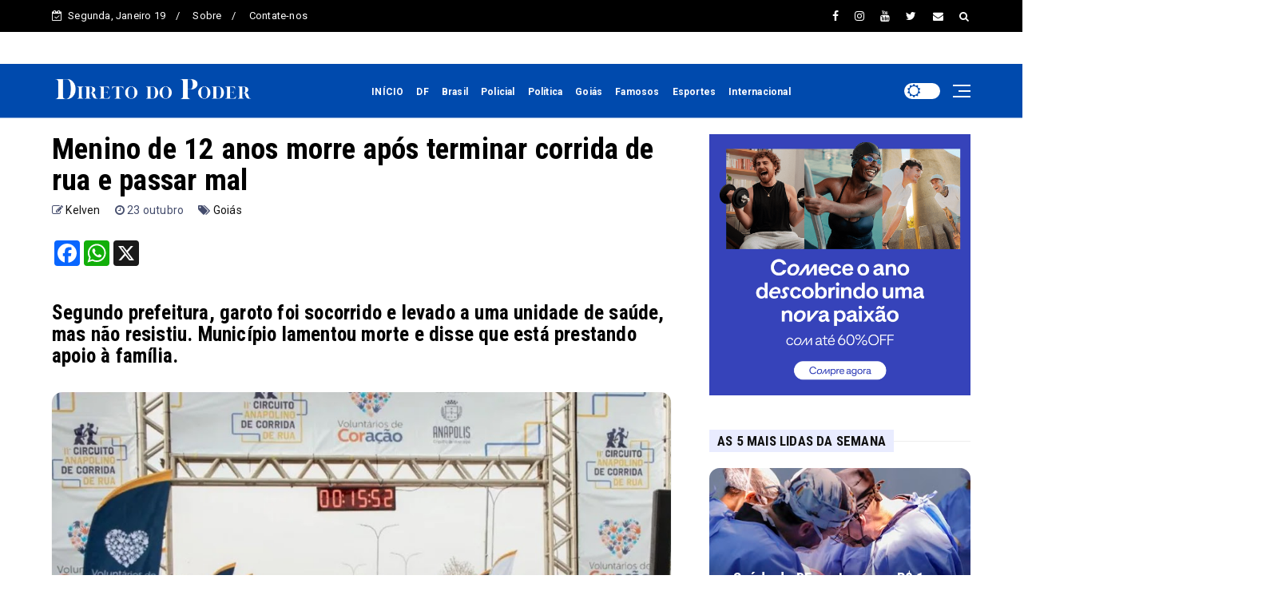

--- FILE ---
content_type: text/html; charset=utf-8
request_url: https://www.google.com/recaptcha/api2/aframe
body_size: 267
content:
<!DOCTYPE HTML><html><head><meta http-equiv="content-type" content="text/html; charset=UTF-8"></head><body><script nonce="XM1DiBXsd3cyJhG2my6Ytw">/** Anti-fraud and anti-abuse applications only. See google.com/recaptcha */ try{var clients={'sodar':'https://pagead2.googlesyndication.com/pagead/sodar?'};window.addEventListener("message",function(a){try{if(a.source===window.parent){var b=JSON.parse(a.data);var c=clients[b['id']];if(c){var d=document.createElement('img');d.src=c+b['params']+'&rc='+(localStorage.getItem("rc::a")?sessionStorage.getItem("rc::b"):"");window.document.body.appendChild(d);sessionStorage.setItem("rc::e",parseInt(sessionStorage.getItem("rc::e")||0)+1);localStorage.setItem("rc::h",'1768819546893');}}}catch(b){}});window.parent.postMessage("_grecaptcha_ready", "*");}catch(b){}</script></body></html>

--- FILE ---
content_type: text/javascript; charset=UTF-8
request_url: https://www.diretodopoder.com.br/feeds/posts/default?alt=json-in-script&callback=jQuery224037175303427662043_1768819531597&_=1768819531598
body_size: 35312
content:
// API callback
jQuery224037175303427662043_1768819531597({"version":"1.0","encoding":"UTF-8","feed":{"xmlns":"http://www.w3.org/2005/Atom","xmlns$openSearch":"http://a9.com/-/spec/opensearchrss/1.0/","xmlns$blogger":"http://schemas.google.com/blogger/2008","xmlns$georss":"http://www.georss.org/georss","xmlns$gd":"http://schemas.google.com/g/2005","xmlns$thr":"http://purl.org/syndication/thread/1.0","id":{"$t":"tag:blogger.com,1999:blog-5437964737900530161"},"updated":{"$t":"2026-01-18T11:47:44.841-03:00"},"category":[{"term":"DF"},{"term":"Destaques"},{"term":"Brasil"},{"term":"Política"},{"term":"Goiás"},{"term":"Esportes"},{"term":"Famosos"},{"term":"Policial"},{"term":"Internacional"},{"term":"Minas Gerais"},{"term":"mundo"},{"term":"Estrutural"},{"term":"Ceilândia"},{"term":"Planaltina"},{"term":"Noticias"},{"term":"Taguatinga"},{"term":"Samambaia"},{"term":"Gama"},{"term":"Sobradinho"},{"term":"Asa Norte"},{"term":"Asa Sul"},{"term":"Águas Claras"},{"term":"Santa Maria"},{"term":"Guará"},{"term":"Lago Sul"},{"term":"Núcleo Bandeirante"},{"term":"Recanto das Emas"},{"term":"São Sebastião"},{"term":"Paranoá"},{"term":"Plano Piloto"},{"term":"Vicente Pires"},{"term":"Riacho Fundo I e II"},{"term":"Brazlânidia"},{"term":"Itapoã"},{"term":"Park Way"},{"term":"Sudoeste"},{"term":"Valparaíso"},{"term":"Cruzeiro"},{"term":"Fercal"},{"term":"Arniqueira"},{"term":"Jardim Botânico"},{"term":"Lago Norte"},{"term":"Park Sul"},{"term":"Direito"},{"term":"Educação"},{"term":"Estado GO"},{"term":"Novo Gama"},{"term":"Piaui"},{"term":"Policial."},{"term":"Por do Sol"},{"term":"R"},{"term":"SIA"},{"term":"Transporte"},{"term":"Varjão"},{"term":"d"},{"term":"politica"},{"term":"Águas Lindas"}],"title":{"type":"text","$t":"Direto do Poder"},"subtitle":{"type":"html","$t":""},"link":[{"rel":"http://schemas.google.com/g/2005#feed","type":"application/atom+xml","href":"https:\/\/www.diretodopoder.com.br\/feeds\/posts\/default"},{"rel":"self","type":"application/atom+xml","href":"https:\/\/www.blogger.com\/feeds\/5437964737900530161\/posts\/default?alt=json-in-script"},{"rel":"alternate","type":"text/html","href":"https:\/\/www.diretodopoder.com.br\/"},{"rel":"hub","href":"http://pubsubhubbub.appspot.com/"},{"rel":"next","type":"application/atom+xml","href":"https:\/\/www.blogger.com\/feeds\/5437964737900530161\/posts\/default?alt=json-in-script\u0026start-index=26\u0026max-results=25"}],"author":[{"name":{"$t":"Direto do Poder"},"uri":{"$t":"http:\/\/www.blogger.com\/profile\/01439180099673688836"},"email":{"$t":"noreply@blogger.com"},"gd$image":{"rel":"http://schemas.google.com/g/2005#thumbnail","width":"16","height":"16","src":"https:\/\/img1.blogblog.com\/img\/b16-rounded.gif"}}],"generator":{"version":"7.00","uri":"http://www.blogger.com","$t":"Blogger"},"openSearch$totalResults":{"$t":"7974"},"openSearch$startIndex":{"$t":"1"},"openSearch$itemsPerPage":{"$t":"25"},"entry":[{"id":{"$t":"tag:blogger.com,1999:blog-5437964737900530161.post-7139512215216886432"},"published":{"$t":"2026-01-18T11:47:00.005-03:00"},"updated":{"$t":"2026-01-18T11:47:44.829-03:00"},"category":[{"scheme":"http://www.blogger.com/atom/ns#","term":"DF"}],"title":{"type":"text","$t":"Sejuve-DF amplia programas de capacitação e reforça acesso de jovens a oportunidades no DF"},"content":{"type":"html","$t":"\u003Ch3 style=\"text-align: left;\"\u003EIniciativas focam educação financeira, inclusão digital e inserção no mercado de trabalho para estudantes e jovens em situação de vulnerabilidade\u003C\/h3\u003E\u003Cdiv\u003E\u003Cbr \/\u003E\u003C\/div\u003E\u003Ctable align=\"center\" cellpadding=\"0\" cellspacing=\"0\" class=\"tr-caption-container\" style=\"margin-left: auto; margin-right: auto;\"\u003E\u003Ctbody\u003E\u003Ctr\u003E\u003Ctd style=\"text-align: center;\"\u003E\u003Ca href=\"https:\/\/blogger.googleusercontent.com\/img\/b\/R29vZ2xl\/AVvXsEipw1CKW_N5enVhCVGSAOnelzUjQS3Wi1rPFp_gQ4l22lrgfI2i949HelBqA_yHA_aZUAlYFNY51VaIngISXL5GfgEZIKzTIk2u70r10bAcF5hlZ6jM62j7DhAhlFXLupzmHdoCilWP3dJnsQjqL_KngbkPaCWWawu9Y6Dz_wya-uuIpVPdpgyKc-5i7Jk\/s1600\/17.1.%20Foto%20Divulga%C3%A7%C3%A3o%20Sejuve-DF%20Pr%C3%B3-Jovem%20Digital.jpeg\" imageanchor=\"1\" style=\"margin-left: auto; margin-right: auto;\"\u003E\u003Cimg border=\"0\" data-original-height=\"1066\" data-original-width=\"1600\" src=\"https:\/\/blogger.googleusercontent.com\/img\/b\/R29vZ2xl\/AVvXsEipw1CKW_N5enVhCVGSAOnelzUjQS3Wi1rPFp_gQ4l22lrgfI2i949HelBqA_yHA_aZUAlYFNY51VaIngISXL5GfgEZIKzTIk2u70r10bAcF5hlZ6jM62j7DhAhlFXLupzmHdoCilWP3dJnsQjqL_KngbkPaCWWawu9Y6Dz_wya-uuIpVPdpgyKc-5i7Jk\/s16000\/17.1.%20Foto%20Divulga%C3%A7%C3%A3o%20Sejuve-DF%20Pr%C3%B3-Jovem%20Digital.jpeg\" \/\u003E\u003C\/a\u003E\u003C\/td\u003E\u003C\/tr\u003E\u003Ctr\u003E\u003Ctd class=\"tr-caption\" style=\"text-align: center;\"\u003E\u003C\/td\u003E\u003C\/tr\u003E\u003C\/tbody\u003E\u003C\/table\u003E\u003Cdiv\u003EProgramas desenvolvidos pela Secretaria da Juventude do DF vêm se consolidando como instrumentos de capacitação e empoderamento da juventude, com foco especial em estudantes da rede pública e jovens em situação de vulnerabilidade social. As ações integram a agenda de políticas públicas voltadas à formação, à inclusão e à ampliação de oportunidades no DF.\u003C\/div\u003E\u003Cdiv\u003E\u003Cbr \/\u003E\u003C\/div\u003E\u003Cdiv\u003EAs iniciativas abrangem áreas como educação financeira, inclusão digital, qualificação profissional e articulação com programas de inserção no mercado de trabalho. Segundo o secretário da Juventude, André Kubitschek, o objetivo é garantir que as políticas públicas gerem impacto direto na vida dos jovens. Para ele, a juventude precisa de oportunidades concretas que possibilitem autonomia e desenvolvimento.\u003C\/div\u003E\u003Cdiv\u003E\u003Cbr \/\u003E\u003C\/div\u003E\u003Cdiv\u003EEntre as ações destacadas está o workshop de educação financeira Futuro em Conta, criado para preparar os jovens a lidar com o dinheiro de forma consciente. A iniciativa aborda temas como planejamento financeiro, consumo responsável, definição de metas e noções básicas de empreendedorismo, tendo como público prioritário estudantes da rede pública e jovens em situação de vulnerabilidade. A proposta é utilizar a educação financeira como ferramenta de cidadania e transformação social.\u003C\/div\u003E\u003Cdiv\u003E\u003Cbr \/\u003E\u003C\/div\u003E\u003Cdiv\u003EOutro destaque é o Pró-Jovem Digital, considerado estratégico para a inclusão da juventude do DF. O programa oferece capacitação em tecnologia, marketing digital, produção de conteúdo e áreas relacionadas à economia digital, preparando os participantes para um mercado de trabalho cada vez mais conectado e competitivo.\u003C\/div\u003E\u003Cdiv\u003E\u003Cbr \/\u003E\u003C\/div\u003E\u003Cdiv\u003ENa mesma linha, o programa Jovem Candango se consolida como uma das principais portas de entrada do jovem no mercado de trabalho, ao combinar experiência profissional, formação continuada e desenvolvimento pessoal. A iniciativa busca aproximar os participantes de oportunidades formais, contribuindo para a construção de trajetórias profissionais mais estruturadas.\u003C\/div\u003E\u003Cdiv\u003E\u003Cbr \/\u003E\u003C\/div\u003E\u003Cdiv\u003EA Sejuve-DF também reforça a descentralização das ações como um de seus pilares, com o compromisso de garantir que jovens de todas as regiões administrativas tenham acesso às políticas públicas. Para este ano, a secretaria planeja expandir os programas em andamento e criar novas ações voltadas ao primeiro emprego, ao empreendedorismo juvenil, à economia criativa, à formação de lideranças jovens e à educação financeira continuada.\u003C\/div\u003E\u003Cdiv\u003E\u003Cbr \/\u003E\u003C\/div\u003E\u003Cdiv\u003EAlém disso, estão previstas iniciativas nas áreas de saúde emocional, cidadania e inovação social, bem como o fortalecimento de parcerias com a iniciativa privada, universidades, terceiro setor e parlamentares, por meio da articulação de emendas voltadas às políticas públicas de juventude. A proposta, segundo a secretaria, é transformar essas ações em políticas permanentes, com resultados duradouros para a juventude do DF.\u003C\/div\u003E"},"link":[{"rel":"replies","type":"application/atom+xml","href":"https:\/\/www.diretodopoder.com.br\/feeds\/7139512215216886432\/comments\/default","title":"Postar comentários"},{"rel":"replies","type":"text/html","href":"https:\/\/www.diretodopoder.com.br\/2026\/01\/sejuve-df-amplia-programas-de.html#comment-form","title":"0 Comentários"},{"rel":"edit","type":"application/atom+xml","href":"https:\/\/www.blogger.com\/feeds\/5437964737900530161\/posts\/default\/7139512215216886432"},{"rel":"self","type":"application/atom+xml","href":"https:\/\/www.blogger.com\/feeds\/5437964737900530161\/posts\/default\/7139512215216886432"},{"rel":"alternate","type":"text/html","href":"https:\/\/www.diretodopoder.com.br\/2026\/01\/sejuve-df-amplia-programas-de.html","title":"Sejuve-DF amplia programas de capacitação e reforça acesso de jovens a oportunidades no DF"}],"author":[{"name":{"$t":"Direto do Poder"},"uri":{"$t":"http:\/\/www.blogger.com\/profile\/12508433324592177702"},"email":{"$t":"noreply@blogger.com"},"gd$image":{"rel":"http://schemas.google.com/g/2005#thumbnail","width":"16","height":"16","src":"https:\/\/img1.blogblog.com\/img\/b16-rounded.gif"}}],"media$thumbnail":{"xmlns$media":"http://search.yahoo.com/mrss/","url":"https:\/\/blogger.googleusercontent.com\/img\/b\/R29vZ2xl\/AVvXsEipw1CKW_N5enVhCVGSAOnelzUjQS3Wi1rPFp_gQ4l22lrgfI2i949HelBqA_yHA_aZUAlYFNY51VaIngISXL5GfgEZIKzTIk2u70r10bAcF5hlZ6jM62j7DhAhlFXLupzmHdoCilWP3dJnsQjqL_KngbkPaCWWawu9Y6Dz_wya-uuIpVPdpgyKc-5i7Jk\/s72-c\/17.1.%20Foto%20Divulga%C3%A7%C3%A3o%20Sejuve-DF%20Pr%C3%B3-Jovem%20Digital.jpeg","height":"72","width":"72"},"thr$total":{"$t":"0"}},{"id":{"$t":"tag:blogger.com,1999:blog-5437964737900530161.post-8708603993308632185"},"published":{"$t":"2026-01-18T11:46:00.003-03:00"},"updated":{"$t":"2026-01-18T11:46:17.100-03:00"},"category":[{"scheme":"http://www.blogger.com/atom/ns#","term":"DF"}],"title":{"type":"text","$t":"GDF retira mais de 1,2 mil veículos abandonados das ruas do DF em 2025"},"content":{"type":"html","$t":"\u003Ch3 style=\"text-align: left;\"\u003EOperação DF Livre de Carcaças intensificou fiscalizações e ampliou participação da população nas denúncias\u003C\/h3\u003E\u003Cdiv\u003E\u003Cbr \/\u003E\u003C\/div\u003E\u003Ctable align=\"center\" cellpadding=\"0\" cellspacing=\"0\" class=\"tr-caption-container\" style=\"margin-left: auto; margin-right: auto;\"\u003E\u003Ctbody\u003E\u003Ctr\u003E\u003Ctd style=\"text-align: center;\"\u003E\u003Ca href=\"https:\/\/blogger.googleusercontent.com\/img\/b\/R29vZ2xl\/AVvXsEhMnxi6gWM1a9HA46-9aFcULvK0IPVzSz3ibAuLut1DG48CUpbJ-Gv8u41qQL_L0_SyzBTedTLNuyoDB_RoLNZTPjL-QbrC_dVmaCaLOxx0QRkow5dwnbiDoHMUAFymQDT-x92tFnL4vbsbsOU5mwY_6tQEyrM17V1nL6WNyirxgSzqIEWUe1wQnngnSzI\/s2048\/Foto%20Lucio%20Bernardo%20Jr%20(52).jpg\" imageanchor=\"1\" style=\"margin-left: auto; margin-right: auto;\"\u003E\u003Cimg border=\"0\" data-original-height=\"1365\" data-original-width=\"2048\" src=\"https:\/\/blogger.googleusercontent.com\/img\/b\/R29vZ2xl\/AVvXsEhMnxi6gWM1a9HA46-9aFcULvK0IPVzSz3ibAuLut1DG48CUpbJ-Gv8u41qQL_L0_SyzBTedTLNuyoDB_RoLNZTPjL-QbrC_dVmaCaLOxx0QRkow5dwnbiDoHMUAFymQDT-x92tFnL4vbsbsOU5mwY_6tQEyrM17V1nL6WNyirxgSzqIEWUe1wQnngnSzI\/s16000\/Foto%20Lucio%20Bernardo%20Jr%20(52).jpg\" \/\u003E\u003C\/a\u003E\u003C\/td\u003E\u003C\/tr\u003E\u003Ctr\u003E\u003Ctd class=\"tr-caption\" style=\"text-align: center;\"\u003ELúcio Bernardo Jr.\/Agência Brasília\u003C\/td\u003E\u003C\/tr\u003E\u003C\/tbody\u003E\u003C\/table\u003E\u003Cdiv\u003EO GDF intensificou, ao longo de 2025, as ações da operação DF Livre de Carcaças e retirou 1.259 veículos abandonados de vias e espaços públicos do DF. O número é superior ao registrado em 2024, quando foram removidas 1.150 carcaças, conforme dados da Secretaria de Segurança Pública do DF.\u003C\/div\u003E\u003Cdiv\u003E\u003Cbr \/\u003E\u003C\/div\u003E\u003Cdiv\u003EDurante o ano, foram realizadas 2.055 ações, entre vistorias programadas e atendimentos a denúncias da população. Desse total, 61% resultaram na retirada efetiva de veículos inutilizados, seja por remoção voluntária dos proprietários após notificação, seja por recolhimento direto ao pátio do Departamento de Trânsito do DF. Os outros 39% correspondem a pedidos duplicados ou a situações em que os veículos já haviam sido retirados antes da chegada das equipes.\u003C\/div\u003E\u003Cdiv\u003E\u003Cbr \/\u003E\u003C\/div\u003E\u003Cdiv\u003EA operação tem como objetivo reduzir riscos à segurança e à saúde pública. Veículos abandonados podem servir de abrigo para a prática de crimes, além de se tornarem focos do mosquito transmissor da dengue e de outras pragas urbanas, como roedores.\u003C\/div\u003E\u003Cdiv\u003E\u003Cbr \/\u003E\u003C\/div\u003E\u003Cdiv\u003ESegundo o tenente-coronel da Polícia Militar do Distrito Federal e responsável pela operação, Gleison Bezerra de Lima, o aumento no número de retiradas em 2025 está ligado à intensificação das fiscalizações, ao aprimoramento da metodologia de trabalho e à maior colaboração da população. Ele destacou que a divulgação dos canais de denúncia tem sido fundamental para ampliar o alcance das ações.\u003C\/div\u003E\u003Cdiv\u003E\u003Cbr \/\u003E\u003C\/div\u003E\u003Cdiv\u003EO levantamento aponta que o Plano Piloto concentrou o maior número de remoções, com 234 registros, seguido por Taguatinga, com 138, Samambaia, com 109, Ceilândia, com 83, e Guará, com 53. Em contrapartida, Água Quente não teve registros de remoção no período, enquanto Brazlândia e Fercal contabilizaram um caso cada. Lago Norte registrou quatro ocorrências, e o Itapoã, cinco.\u003C\/div\u003E\u003Cdiv\u003E\u003Cbr \/\u003E\u003C\/div\u003E\u003Cdiv\u003EDe acordo com a SSP-DF, os proprietários dos veículos foram localizados em 60% das ocorrências, totalizando 755 casos. A abordagem ocorre, preferencialmente, de forma presencial no local e, em situações excepcionais, por telefone. Caso o proprietário não adote providências após até duas notificações, a terceira visita já ocorre com a finalidade de remoção do veículo.\u003C\/div\u003E\u003Cdiv\u003E\u003Cbr \/\u003E\u003C\/div\u003E\u003Cdiv\u003EA população pode colaborar com a operação denunciando veículos abandonados em vias públicas. Para o registro, é necessário informar o endereço completo, um ponto de referência e, se possível, características do veículo. As denúncias podem ser feitas pela Ouvidoria do DF, por meio do Participa DF, pelas administrações regionais, pelo e-mail oficial da operação ou diretamente às equipes de fiscalização em atuação nas ruas.\u003C\/div\u003E\u003Cdiv\u003E\u003Cbr \/\u003E\u003C\/div\u003E\u003Cdiv\u003EAlém da fiscalização, a operação também orienta os proprietários para que veículos sem condições de circulação não sejam mantidos em áreas públicas. A recomendação é que o automóvel seja retirado voluntariamente e levado para um local privado, como garagem ou terreno adequado, ou destinado à venda como sucata ou desmanche.\u003C\/div\u003E\u003Cdiv\u003E\u003Cbr \/\u003E\u003C\/div\u003E\u003Cdiv\u003EAs ações da operação DF Livre de Carcaças ocorrem de forma permanente ao longo do ano, com atuação integrada da SSP-DF, Polícia Militar, Detran-DF, Departamento de Estradas de Rodagem e administrações regionais, seguindo critérios técnicos e a legislação de trânsito vigente\u003C\/div\u003E"},"link":[{"rel":"replies","type":"application/atom+xml","href":"https:\/\/www.diretodopoder.com.br\/feeds\/8708603993308632185\/comments\/default","title":"Postar comentários"},{"rel":"replies","type":"text/html","href":"https:\/\/www.diretodopoder.com.br\/2026\/01\/gdf-retira-mais-de-12-mil-veiculos.html#comment-form","title":"0 Comentários"},{"rel":"edit","type":"application/atom+xml","href":"https:\/\/www.blogger.com\/feeds\/5437964737900530161\/posts\/default\/8708603993308632185"},{"rel":"self","type":"application/atom+xml","href":"https:\/\/www.blogger.com\/feeds\/5437964737900530161\/posts\/default\/8708603993308632185"},{"rel":"alternate","type":"text/html","href":"https:\/\/www.diretodopoder.com.br\/2026\/01\/gdf-retira-mais-de-12-mil-veiculos.html","title":"GDF retira mais de 1,2 mil veículos abandonados das ruas do DF em 2025"}],"author":[{"name":{"$t":"Direto do Poder"},"uri":{"$t":"http:\/\/www.blogger.com\/profile\/12508433324592177702"},"email":{"$t":"noreply@blogger.com"},"gd$image":{"rel":"http://schemas.google.com/g/2005#thumbnail","width":"16","height":"16","src":"https:\/\/img1.blogblog.com\/img\/b16-rounded.gif"}}],"media$thumbnail":{"xmlns$media":"http://search.yahoo.com/mrss/","url":"https:\/\/blogger.googleusercontent.com\/img\/b\/R29vZ2xl\/AVvXsEhMnxi6gWM1a9HA46-9aFcULvK0IPVzSz3ibAuLut1DG48CUpbJ-Gv8u41qQL_L0_SyzBTedTLNuyoDB_RoLNZTPjL-QbrC_dVmaCaLOxx0QRkow5dwnbiDoHMUAFymQDT-x92tFnL4vbsbsOU5mwY_6tQEyrM17V1nL6WNyirxgSzqIEWUe1wQnngnSzI\/s72-c\/Foto%20Lucio%20Bernardo%20Jr%20(52).jpg","height":"72","width":"72"},"thr$total":{"$t":"0"}},{"id":{"$t":"tag:blogger.com,1999:blog-5437964737900530161.post-4375784664975054579"},"published":{"$t":"2026-01-18T11:43:06.656-03:00"},"updated":{"$t":"2026-01-18T11:43:53.541-03:00"},"category":[{"scheme":"http://www.blogger.com/atom/ns#","term":"DF"}],"title":{"type":"text","$t":"GDF Mais Perto do Cidadão abre calendário de 2026 com edição em Ceilândia e reúne mais de 3 mil pessoas"},"content":{"type":"html","$t":"\u003Ch3 style=\"text-align: left;\"\u003EAção da Secretaria de Justiça e Cidadania do DF levou serviços, saúde, cidadania e lazer à população do Setor O\u003C\/h3\u003E\u003Cdiv\u003E\u003Cbr \/\u003E\u003C\/div\u003E\u003Ctable align=\"center\" cellpadding=\"0\" cellspacing=\"0\" class=\"tr-caption-container\" style=\"margin-left: auto; margin-right: auto;\"\u003E\u003Ctbody\u003E\u003Ctr\u003E\u003Ctd style=\"text-align: center;\"\u003E\u003Ca href=\"https:\/\/blogger.googleusercontent.com\/img\/b\/R29vZ2xl\/AVvXsEhIBgO1LcC6H8wiI5z4qCaQBmzFS9ksQgSCOrw6uwjMyWuPHjDF8Y9zE_dWWkwDKGVs4DEOTmZy7OmuTj0qxBC1uy6yWGdw5Ntz57K12OHSzHsxEEBxBI61p_Ng-LCcgYtgSs2F4dh4tRMvpg8jTnDdA2hGeKIqVzVWzNv5lFTqVEBkRxIUn6lGlmQ-Jt8\/s1280\/17.1.%20GDF%20Mais%20Perto%20do%20Cidad%C3%A3o.%20Foto%20Jhonatan%20Vieira%20Sejus-DF%20Maria%20Aninha,%20neta%20e%20pet.jpeg\" imageanchor=\"1\" style=\"margin-left: auto; margin-right: auto;\"\u003E\u003Cimg border=\"0\" data-original-height=\"853\" data-original-width=\"1280\" src=\"https:\/\/blogger.googleusercontent.com\/img\/b\/R29vZ2xl\/AVvXsEhIBgO1LcC6H8wiI5z4qCaQBmzFS9ksQgSCOrw6uwjMyWuPHjDF8Y9zE_dWWkwDKGVs4DEOTmZy7OmuTj0qxBC1uy6yWGdw5Ntz57K12OHSzHsxEEBxBI61p_Ng-LCcgYtgSs2F4dh4tRMvpg8jTnDdA2hGeKIqVzVWzNv5lFTqVEBkRxIUn6lGlmQ-Jt8\/s16000\/17.1.%20GDF%20Mais%20Perto%20do%20Cidad%C3%A3o.%20Foto%20Jhonatan%20Vieira%20Sejus-DF%20Maria%20Aninha,%20neta%20e%20pet.jpeg\" \/\u003E\u003C\/a\u003E\u003C\/td\u003E\u003C\/tr\u003E\u003Ctr\u003E\u003Ctd class=\"tr-caption\" style=\"text-align: center;\"\u003E\u003C\/td\u003E\u003C\/tr\u003E\u003C\/tbody\u003E\u003C\/table\u003E\u003Cdiv\u003EA 67ª edição do GDF Mais Perto do Cidadão marcou a abertura do calendário de ações de 2026 ao levar uma série de serviços públicos diretamente à população de Ceilândia. Realizada na sexta-feira (12) e no sábado (13), no estacionamento ao lado do CepiI Capim Dourado, no Setor O, a iniciativa reuniu mais de 3 mil pessoas ao longo dos dois dias.\u003C\/div\u003E\u003Cdiv\u003E\u003Cbr \/\u003E\u003C\/div\u003E\u003Cdiv\u003EMoradora da expansão do Setor O, a dona de casa Maria Aninha Sousa Viana, de 65 anos, aproveitou o evento para vacinar a gata Maya e o cachorro Bob, além de cadastrá-los para castração. Ao todo, 168 cães e gatos foram inscritos durante a ação, por meio da parceria com a Secretaria Extraordinária de Proteção Animal (Sepan-DF), que disponibilizou um trailer para vacinação e serviços de saúde animal. Maria Aninha também levou a neta Maria Sofia, de 8 anos, para participar das atividades infantis, que incluíram pula-pula, quadriciclo e teatro educativo do Detran, além de pipoca e algodão-doce.\u003C\/div\u003E\u003Cdiv\u003E\u003Cbr \/\u003E\u003C\/div\u003E\u003Cdiv\u003EO evento também abriu espaço para histórias de novos começos. Arissa Chagas, de 30 anos, e Damon Luiz Gomes, de 26, decidiram se inscrever no Casamento Comunitário após conhecerem o espaço destinado às inscrições da primeira edição de 2026, marcada para 22 de março. Ao lado da filha do casal, Chandu Naiana, Arissa recebeu o pedido de casamento durante a ação e destacou a importância da oportunidade para oficializar a união.\u003C\/div\u003E\u003Cdiv\u003E\u003Cbr \/\u003E\u003C\/div\u003E\u003Cdiv\u003EOutro morador que aproveitou a proximidade dos serviços foi o aposentado Gilmar Gomes, de 66 anos. Ele levou o neto Vinicius Gabriel, de 9, para emitir a nova Carteira de Identidade Nacional na carreta da Polícia Civil e, enquanto a criança participava das atividades do espaço da Secretaria de Ciência, Tecnologia e Inovação do DF, resolveu pendências na carreta do Na Hora e cortou o cabelo com profissionais do programa Voluntariado em Ação.\u003C\/div\u003E\u003Cdiv\u003E\u003Cbr \/\u003E\u003C\/div\u003E\u003Cdiv\u003EA saúde também teve destaque na programação. A população teve acesso a exames laboratoriais, avaliações de fisioterapia e atualização do cartão de vacinação, com atendimentos realizados por equipes da Secretaria de Saúde do DF e por profissionais voluntários. A moradora Maria Lucena Silva, de 49 anos, aproveitou para aferir a pressão arterial e realizar o teste de glicose, que apontaram alterações. Para ela, a oferta do serviço próximo de casa facilitou o cuidado com a saúde.\u003C\/div\u003E\u003Cdiv\u003E\u003Cbr \/\u003E\u003C\/div\u003E\u003Cdiv\u003EDurante o evento, o GDF Mais Perto do Cidadão também integrou as ações de vacinação promovidas pela Secretaria de Saúde, que disponibilizou atendimento em 20 regiões administrativas no sábado. Entre os atendidos estava David Pereira, de 62 anos, que atualizou o cartão de vacinação, recebeu doses contra hepatite B, difteria e tétano e realizou testes rápidos para detecção de infecções sexualmente transmissíveis.\u003C\/div\u003E\u003Cdiv\u003E\u003Cbr \/\u003E\u003C\/div\u003E\u003Cdiv\u003ENa sexta-feira pela manhã, a programação incluiu ainda a 25ª edição do programa Nasce Uma Estrela, que reuniu mais de 100 participantes em uma capacitação voltada a gestantes. O encontro contou com doulas, técnicos de enfermagem, bombeiros militares e a participação do médico Ricardo Fonseca, conhecido como “superpediatra”. Foram abordados temas como amamentação, recuperação pós-parto e primeiros socorros com bebês. Ao final, as participantes receberam bolsas com itens essenciais para recém-nascidos, confeccionadas por pessoas privadas de liberdade capacitadas pela Fundação de Amparo ao Trabalhador Preso do DF (Funap).\u003C\/div\u003E\u003Cdiv\u003E\u003Cbr \/\u003E\u003C\/div\u003E\u003Cdiv\u003EA secretária de Justiça e Cidadania, Marcela Passamani, destacou que levar serviços essenciais e ações de bem-estar para perto das residências fortalece vínculos e garante cidadania. Desde fevereiro de 2023, o programa já ultrapassou a marca de 500 mil atendimentos em todas as regiões administrativas do DF. Somente em 2025, foram realizadas 23 edições, que somaram mais de 160 mil atendimentos.\u003C\/div\u003E"},"link":[{"rel":"replies","type":"application/atom+xml","href":"https:\/\/www.diretodopoder.com.br\/feeds\/4375784664975054579\/comments\/default","title":"Postar comentários"},{"rel":"replies","type":"text/html","href":"https:\/\/www.diretodopoder.com.br\/2026\/01\/gdf-mais-perto-do-cidadao-abre.html#comment-form","title":"0 Comentários"},{"rel":"edit","type":"application/atom+xml","href":"https:\/\/www.blogger.com\/feeds\/5437964737900530161\/posts\/default\/4375784664975054579"},{"rel":"self","type":"application/atom+xml","href":"https:\/\/www.blogger.com\/feeds\/5437964737900530161\/posts\/default\/4375784664975054579"},{"rel":"alternate","type":"text/html","href":"https:\/\/www.diretodopoder.com.br\/2026\/01\/gdf-mais-perto-do-cidadao-abre.html","title":"GDF Mais Perto do Cidadão abre calendário de 2026 com edição em Ceilândia e reúne mais de 3 mil pessoas"}],"author":[{"name":{"$t":"Direto do Poder"},"uri":{"$t":"http:\/\/www.blogger.com\/profile\/12508433324592177702"},"email":{"$t":"noreply@blogger.com"},"gd$image":{"rel":"http://schemas.google.com/g/2005#thumbnail","width":"16","height":"16","src":"https:\/\/img1.blogblog.com\/img\/b16-rounded.gif"}}],"media$thumbnail":{"xmlns$media":"http://search.yahoo.com/mrss/","url":"https:\/\/blogger.googleusercontent.com\/img\/b\/R29vZ2xl\/AVvXsEhIBgO1LcC6H8wiI5z4qCaQBmzFS9ksQgSCOrw6uwjMyWuPHjDF8Y9zE_dWWkwDKGVs4DEOTmZy7OmuTj0qxBC1uy6yWGdw5Ntz57K12OHSzHsxEEBxBI61p_Ng-LCcgYtgSs2F4dh4tRMvpg8jTnDdA2hGeKIqVzVWzNv5lFTqVEBkRxIUn6lGlmQ-Jt8\/s72-c\/17.1.%20GDF%20Mais%20Perto%20do%20Cidad%C3%A3o.%20Foto%20Jhonatan%20Vieira%20Sejus-DF%20Maria%20Aninha,%20neta%20e%20pet.jpeg","height":"72","width":"72"},"thr$total":{"$t":"0"}},{"id":{"$t":"tag:blogger.com,1999:blog-5437964737900530161.post-2961462561404475406"},"published":{"$t":"2026-01-18T11:41:00.008-03:00"},"updated":{"$t":"2026-01-18T11:41:49.122-03:00"},"category":[{"scheme":"http://www.blogger.com/atom/ns#","term":"DF"}],"title":{"type":"text","$t":"UPA do Guará avança nas obras e terá 65 leitos para reforçar atendimento de urgência no DF"},"content":{"type":"html","$t":"\u003Ch3 style=\"text-align: left;\"\u003EUnidade de porte 3 integra plano de expansão das UPAs e deve ajudar a desafogar o Hospital do Guará\u003C\/h3\u003E\u003Cdiv\u003E\u003Cbr \/\u003E\u003C\/div\u003E\u003Ctable align=\"center\" cellpadding=\"0\" cellspacing=\"0\" class=\"tr-caption-container\" style=\"margin-left: auto; margin-right: auto;\"\u003E\u003Ctbody\u003E\u003Ctr\u003E\u003Ctd style=\"text-align: center;\"\u003E\u003Ca href=\"https:\/\/blogger.googleusercontent.com\/img\/b\/R29vZ2xl\/AVvXsEgcIF3PmAxF2DV5EqwtVIQTQftsTZAmYGK4veaoCfknt99xeJyGMYNm1XC5DFwPq5FGcinjGGoTIAL9AZmU3wpi8aKMhc9caiOHeRLyBJaBrXqF8ENp5j0v8nR_81WNQOY3vUwV_dI4TnPkYoWBY3ETICBN3sxbNU56crqUkGNzR311_YafTUCkYgf51xg\/s1920\/dentro%20(3)_1%20(7).jpg\" imageanchor=\"1\" style=\"margin-left: auto; margin-right: auto;\"\u003E\u003Cimg border=\"0\" data-original-height=\"1280\" data-original-width=\"1920\" src=\"https:\/\/blogger.googleusercontent.com\/img\/b\/R29vZ2xl\/AVvXsEgcIF3PmAxF2DV5EqwtVIQTQftsTZAmYGK4veaoCfknt99xeJyGMYNm1XC5DFwPq5FGcinjGGoTIAL9AZmU3wpi8aKMhc9caiOHeRLyBJaBrXqF8ENp5j0v8nR_81WNQOY3vUwV_dI4TnPkYoWBY3ETICBN3sxbNU56crqUkGNzR311_YafTUCkYgf51xg\/s16000\/dentro%20(3)_1%20(7).jpg\" \/\u003E\u003C\/a\u003E\u003C\/td\u003E\u003C\/tr\u003E\u003Ctr\u003E\u003Ctd class=\"tr-caption\" style=\"text-align: center;\"\u003EPaulo H. Carvalho\/Agência Brasília\u003C\/td\u003E\u003C\/tr\u003E\u003C\/tbody\u003E\u003C\/table\u003E\u003Cdiv\u003EO DF conta atualmente com 13 unidades de pronto atendimento (UPAs) em funcionamento e prevê a entrega de mais sete novas estruturas, entre elas a UPA do Guará. As obras da unidade estão na fase de concretagem da laje, com início do levantamento das paredes e da alvenaria previsto para a próxima etapa. O investimento na construção supera R$ 17,2 milhões.\u003C\/div\u003E\u003Cdiv\u003E\u003Cbr \/\u003E\u003C\/div\u003E\u003Cdiv\u003EDe porte 3, a UPA do Guará está sendo projetada dentro de padrões modernos de engenharia e tecnologia. A unidade terá 65 leitos, sendo 33 destinados ao atendimento adulto e 32 voltados ao público pediátrico. Do total, dois leitos serão específicos para urgência e emergência. A área construída será de 2.632 metros quadrados.\u003C\/div\u003E\u003Cdiv\u003E\u003Cbr \/\u003E\u003C\/div\u003E\u003Cdiv\u003ESegundo o diretor de Infraestrutura e Logística do Instituto de Gestão Estratégica de Saúde do DF, Marcos Dutra Vargas, a implantação da UPA na região é fundamental para ampliar o atendimento de urgência e emergência. Ele destacou que a obra está avançada e que a nova unidade irá complementar o serviço já prestado pelo Hospital do Guará, com expectativa de oferecer atendimento de excelência à população local.\u003C\/div\u003E\u003Cdiv\u003E\u003Cbr \/\u003E\u003C\/div\u003E\u003Cdiv\u003EAtualmente, apenas quatro UPAs do DF oferecem atendimento pediátrico: Sobradinho, Ceilândia, São Sebastião e Recanto das Emas. Com a entrega das sete novas unidades, esse cenário deve ser ampliado. De acordo com o gestor, a inclusão do atendimento pediátrico nas novas UPAs reforça o compromisso com a qualificação dos serviços de saúde.\u003C\/div\u003E\u003Cdiv\u003E\u003Cbr \/\u003E\u003C\/div\u003E\u003Cdiv\u003ELocalizada no Guará II, na QI 23, Lote 1, próxima a uma estação de metrô, a nova UPA contará com consultórios médicos, salas de estabilização, isolamento e curativos, além de laboratório, brinquedoteca, farmácia, serviço de diagnóstico por imagem, refeitório e áreas de apoio aos profissionais de saúde.\u003C\/div\u003E\u003Cdiv\u003E\u003Cbr \/\u003E\u003C\/div\u003E\u003Cdiv\u003EMoradores da região avaliam a obra como um avanço importante. Daniel Abreu Filho, de 61 anos, afirma que a ausência de uma UPA sempre foi uma carência local e que a nova unidade deve reduzir a sobrecarga do hospital. Para ele, o equipamento vai melhorar as condições de atendimento à população. A comerciante Rayssa Silva, de 21 anos, que trabalha nas proximidades, também destacou a facilidade de acesso e a importância do investimento para quem depende do sistema público de saúde.\u003C\/div\u003E\u003Cdiv\u003E\u003Cbr \/\u003E\u003C\/div\u003E\u003Cdiv\u003EAo todo, o investimento do Governo do Distrito Federal, em parceria com o IgesDF, para a construção das sete novas UPAs é de R$ 118,78 milhões, com recursos próprios do DF. Os contratos foram firmados em junho de 2025, e as obras já estão em andamento no Guará, Jóquei (Estrutural), Águas Claras, Água Quente, Sol Nascente, Arapoanga e Taguatinga.\u003C\/div\u003E"},"link":[{"rel":"replies","type":"application/atom+xml","href":"https:\/\/www.diretodopoder.com.br\/feeds\/2961462561404475406\/comments\/default","title":"Postar comentários"},{"rel":"replies","type":"text/html","href":"https:\/\/www.diretodopoder.com.br\/2026\/01\/upa-do-guara-avanca-nas-obras-e-tera-65.html#comment-form","title":"0 Comentários"},{"rel":"edit","type":"application/atom+xml","href":"https:\/\/www.blogger.com\/feeds\/5437964737900530161\/posts\/default\/2961462561404475406"},{"rel":"self","type":"application/atom+xml","href":"https:\/\/www.blogger.com\/feeds\/5437964737900530161\/posts\/default\/2961462561404475406"},{"rel":"alternate","type":"text/html","href":"https:\/\/www.diretodopoder.com.br\/2026\/01\/upa-do-guara-avanca-nas-obras-e-tera-65.html","title":"UPA do Guará avança nas obras e terá 65 leitos para reforçar atendimento de urgência no DF"}],"author":[{"name":{"$t":"Direto do Poder"},"uri":{"$t":"http:\/\/www.blogger.com\/profile\/12508433324592177702"},"email":{"$t":"noreply@blogger.com"},"gd$image":{"rel":"http://schemas.google.com/g/2005#thumbnail","width":"16","height":"16","src":"https:\/\/img1.blogblog.com\/img\/b16-rounded.gif"}}],"media$thumbnail":{"xmlns$media":"http://search.yahoo.com/mrss/","url":"https:\/\/blogger.googleusercontent.com\/img\/b\/R29vZ2xl\/AVvXsEgcIF3PmAxF2DV5EqwtVIQTQftsTZAmYGK4veaoCfknt99xeJyGMYNm1XC5DFwPq5FGcinjGGoTIAL9AZmU3wpi8aKMhc9caiOHeRLyBJaBrXqF8ENp5j0v8nR_81WNQOY3vUwV_dI4TnPkYoWBY3ETICBN3sxbNU56crqUkGNzR311_YafTUCkYgf51xg\/s72-c\/dentro%20(3)_1%20(7).jpg","height":"72","width":"72"},"thr$total":{"$t":"0"}},{"id":{"$t":"tag:blogger.com,1999:blog-5437964737900530161.post-295713525752019653"},"published":{"$t":"2026-01-18T11:37:00.001-03:00"},"updated":{"$t":"2026-01-18T11:40:42.409-03:00"},"category":[{"scheme":"http://www.blogger.com/atom/ns#","term":"DF"}],"title":{"type":"text","$t":"Ciência na Estrada amplia ações e leva experiências interativas a 12 regiões do DF em 2026"},"content":{"type":"html","$t":"\u003Ch3 style=\"text-align: left;\"\u003EProjeto da Secretaria de Ciência, Tecnologia e Inovação do DF aposta em tecnologia e educação científica com encerramento no Planetário de Brasília\u003C\/h3\u003E\u003Cdiv\u003E\u003Cbr \/\u003E\u003C\/div\u003E\u003Ctable align=\"center\" cellpadding=\"0\" cellspacing=\"0\" class=\"tr-caption-container\" style=\"margin-left: auto; margin-right: auto;\"\u003E\u003Ctbody\u003E\u003Ctr\u003E\u003Ctd style=\"text-align: center;\"\u003E\u003Ca href=\"https:\/\/blogger.googleusercontent.com\/img\/b\/R29vZ2xl\/AVvXsEg4oY5PMzkz_AOUyFLUGESnq8vIVuXEA7sTdR2HV2XQBDaOIeM7dNE2TJ1-AgnW_ThB3bV8scMllItQETRe-mCcCnhfPB-8RB9oFxVwZBjrsFcKCsdhXB2Op2CUj7LV_SEkPW6nUrxVHFdM9_lVEwtRUHgUZoeWgjeUzcPDm2g5Hk9p86ZVJK8vycgx4Yc\/s1600\/14.1.%20Ci%C3%AAncia%20na%20Estrada%20Foto%20Divulga%C3%A7%C3%A3o%20Secti-DF3.jpeg\" imageanchor=\"1\" style=\"margin-left: auto; margin-right: auto;\"\u003E\u003Cimg border=\"0\" data-original-height=\"1066\" data-original-width=\"1600\" src=\"https:\/\/blogger.googleusercontent.com\/img\/b\/R29vZ2xl\/AVvXsEg4oY5PMzkz_AOUyFLUGESnq8vIVuXEA7sTdR2HV2XQBDaOIeM7dNE2TJ1-AgnW_ThB3bV8scMllItQETRe-mCcCnhfPB-8RB9oFxVwZBjrsFcKCsdhXB2Op2CUj7LV_SEkPW6nUrxVHFdM9_lVEwtRUHgUZoeWgjeUzcPDm2g5Hk9p86ZVJK8vycgx4Yc\/s16000\/14.1.%20Ci%C3%AAncia%20na%20Estrada%20Foto%20Divulga%C3%A7%C3%A3o%20Secti-DF3.jpeg\" \/\u003E\u003C\/a\u003E\u003C\/td\u003E\u003C\/tr\u003E\u003Ctr\u003E\u003Ctd class=\"tr-caption\" style=\"text-align: center;\"\u003EDivulgação\/Secti-DF\u003Cbr \/\u003E\u003C\/td\u003E\u003C\/tr\u003E\u003C\/tbody\u003E\u003C\/table\u003E\u003Cdiv\u003ESucesso desde 2005, quando reuniu mais de 55 mil participantes em diferentes edições, o projeto Ciência na Estrada segue fortalecendo a popularização da ciência no DF. A iniciativa é realizada pela Secretaria de Ciência, Tecnologia e Inovação (Secti-DF), em parceria com o Instituto de Gestão e Execução de Projetos, e neste ano passará por 12 regiões administrativas da capital, com encerramento previsto no Planetário de Brasília, no Plano Piloto.\u003C\/div\u003E\u003Cdiv\u003E\u003Cbr \/\u003E\u003C\/div\u003E\u003Cdiv\u003EA proposta é aproximar públicos de diferentes faixas etárias de temas ligados à ciência, tecnologia, astronomia, pesquisa científica e inovação. Segundo o secretário de Ciência, Tecnologia e Inovação, Rafael Vitorino, a vivência nesse universo contribui para ampliar o conhecimento e fortalecer a valorização da ciência como instrumento de transformação social.\u003C\/div\u003E\u003Cdiv\u003E\u003Cbr \/\u003E\u003C\/div\u003E\u003Cdiv\u003ECom formato itinerante, o projeto utiliza recursos tecnológicos para tornar o aprendizado mais acessível e dinâmico. Um dos principais destaques é o ônibus Ciência na Estrada, uma estrutura com ambientação futurista que simula uma nave espacial, equipada com realidade virtual em 360 graus, jogos digitais e conteúdos educativos interativos.\u003C\/div\u003E\u003Cdiv\u003E\u003Cbr \/\u003E\u003C\/div\u003E\u003Cdiv\u003EOutra atração é o projeto Einstein Júnior, voltado ao público infantil, que apresenta conceitos científicos por meio de experimentos, oficinas e atividades de mediação educativa, complementando as experiências tecnológicas oferecidas ao longo das ações.\u003C\/div\u003E\u003Cdiv\u003E\u003Cbr \/\u003E\u003C\/div\u003E\u003Cdiv\u003EA participação é gratuita, com retirada de ingressos por meio da plataforma Sympla, conforme as datas de cada localidade. O calendário do Ciência na Estrada 2026 prevê passagens por Ceilândia, Paranoá, Samambaia, Cruzeiro, Estrutural (SCIA), SIA, Guará, Santa Maria, Vicente Pires, Brazlândia, Arapoanga, Gama, Riacho Fundo e, em dezembro, o encerramento no Planetário de Brasília.\u003C\/div\u003E"},"link":[{"rel":"replies","type":"application/atom+xml","href":"https:\/\/www.diretodopoder.com.br\/feeds\/295713525752019653\/comments\/default","title":"Postar comentários"},{"rel":"replies","type":"text/html","href":"https:\/\/www.diretodopoder.com.br\/2026\/01\/ciencia-na-estrada-amplia-acoes-e-leva.html#comment-form","title":"0 Comentários"},{"rel":"edit","type":"application/atom+xml","href":"https:\/\/www.blogger.com\/feeds\/5437964737900530161\/posts\/default\/295713525752019653"},{"rel":"self","type":"application/atom+xml","href":"https:\/\/www.blogger.com\/feeds\/5437964737900530161\/posts\/default\/295713525752019653"},{"rel":"alternate","type":"text/html","href":"https:\/\/www.diretodopoder.com.br\/2026\/01\/ciencia-na-estrada-amplia-acoes-e-leva.html","title":"Ciência na Estrada amplia ações e leva experiências interativas a 12 regiões do DF em 2026"}],"author":[{"name":{"$t":"Direto do Poder"},"uri":{"$t":"http:\/\/www.blogger.com\/profile\/12508433324592177702"},"email":{"$t":"noreply@blogger.com"},"gd$image":{"rel":"http://schemas.google.com/g/2005#thumbnail","width":"16","height":"16","src":"https:\/\/img1.blogblog.com\/img\/b16-rounded.gif"}}],"media$thumbnail":{"xmlns$media":"http://search.yahoo.com/mrss/","url":"https:\/\/blogger.googleusercontent.com\/img\/b\/R29vZ2xl\/AVvXsEg4oY5PMzkz_AOUyFLUGESnq8vIVuXEA7sTdR2HV2XQBDaOIeM7dNE2TJ1-AgnW_ThB3bV8scMllItQETRe-mCcCnhfPB-8RB9oFxVwZBjrsFcKCsdhXB2Op2CUj7LV_SEkPW6nUrxVHFdM9_lVEwtRUHgUZoeWgjeUzcPDm2g5Hk9p86ZVJK8vycgx4Yc\/s72-c\/14.1.%20Ci%C3%AAncia%20na%20Estrada%20Foto%20Divulga%C3%A7%C3%A3o%20Secti-DF3.jpeg","height":"72","width":"72"},"thr$total":{"$t":"0"}},{"id":{"$t":"tag:blogger.com,1999:blog-5437964737900530161.post-743799521649137803"},"published":{"$t":"2026-01-17T09:30:00.004-03:00"},"updated":{"$t":"2026-01-17T09:34:29.623-03:00"},"category":[{"scheme":"http://www.blogger.com/atom/ns#","term":"Destaques"},{"scheme":"http://www.blogger.com/atom/ns#","term":"DF"}],"title":{"type":"text","$t":"Justiça condena posto do DF por abastecer carro com combustível errado"},"content":{"type":"html","$t":"\u003Ch3 style=\"text-align: left;\"\u003EErro no abastecimento causou falha mecânica e garantiu indenização por danos materiais e morais à consumidora\u003C\/h3\u003E\u003Cdiv\u003E\u003Cbr \/\u003E\u003C\/div\u003E\u003Ctable align=\"center\" cellpadding=\"0\" cellspacing=\"0\" class=\"tr-caption-container\" style=\"margin-left: auto; margin-right: auto;\"\u003E\u003Ctbody\u003E\u003Ctr\u003E\u003Ctd style=\"text-align: center;\"\u003E\u003Ca href=\"https:\/\/blogger.googleusercontent.com\/img\/b\/R29vZ2xl\/AVvXsEgdnsBWjuy_a18bBTXjF69xYHfBseCKH5IvpDLPplCO68WX_kJ0_cc4kHhoGkGG0yD0dMFk-OSSENrrMHagmDFRZXWdkxiaREXSNv0FisNT41y8ufplJxOq62oFwqSZDNKprV0tIba0lYwx2JUwEn9QDXHDFqKB4gBenuPBgCUZ6G9_1SULMyhVV47yHpA\/s1170\/posto_de_gasolina_jfcrz_abr_0605223810_0.webp\" imageanchor=\"1\" style=\"margin-left: auto; margin-right: auto;\"\u003E\u003Cimg border=\"0\" data-original-height=\"700\" data-original-width=\"1170\" src=\"https:\/\/blogger.googleusercontent.com\/img\/b\/R29vZ2xl\/AVvXsEgdnsBWjuy_a18bBTXjF69xYHfBseCKH5IvpDLPplCO68WX_kJ0_cc4kHhoGkGG0yD0dMFk-OSSENrrMHagmDFRZXWdkxiaREXSNv0FisNT41y8ufplJxOq62oFwqSZDNKprV0tIba0lYwx2JUwEn9QDXHDFqKB4gBenuPBgCUZ6G9_1SULMyhVV47yHpA\/s16000\/posto_de_gasolina_jfcrz_abr_0605223810_0.webp\" \/\u003E\u003C\/a\u003E\u003C\/td\u003E\u003C\/tr\u003E\u003Ctr\u003E\u003Ctd class=\"tr-caption\" style=\"text-align: center;\"\u003EJosé Cruz\/Agência Brasil\u003C\/td\u003E\u003C\/tr\u003E\u003C\/tbody\u003E\u003C\/table\u003E\u003Cdiv\u003EO 5º Juizado Especial Cível de Brasília condenou um posto de combustíveis a indenizar uma consumidora após erro no abastecimento do veículo. Conforme o processo, em agosto de 2025, a cliente solicitou o abastecimento com etanol, mas o frentista colocou diesel no tanque, o que provocou falha mecânica no automóvel e uma série de transtornos.\u003C\/div\u003E\u003Cdiv\u003E\u003Cbr \/\u003E\u003C\/div\u003E\u003Cdiv\u003EAlém dos danos ao veículo, a autora precisou arcar com despesas extras e aguardou socorro por cerca de duas horas. Em sua defesa, o posto alegou que a própria consumidora poderia ter se equivocado ao pedir o combustível.\u003C\/div\u003E\u003Cdiv\u003E\u003Cbr \/\u003E\u003C\/div\u003E\u003Cdiv\u003ENa decisão, o juiz destacou que a nota fiscal emitida no momento do abastecimento comprova o uso de diesel e ressaltou que o veículo não possui versão compatível com esse tipo de combustível. Segundo o magistrado, é responsabilidade do frentista verificar a compatibilidade entre o combustível e o automóvel antes do abastecimento.\u003C\/div\u003E\u003Cdiv\u003E\u003Cbr \/\u003E\u003C\/div\u003E\u003Cdiv\u003EAo analisar o caso, o juiz afirmou que a situação enfrentada pela consumidora ultrapassou os limites do razoável, em razão da falha no motor causada pelo combustível inadequado. O posto foi condenado ao pagamento de R$ 1.681,80 por danos materiais e R$ 3 mil por danos morais. Ainda cabe recurso da decisão.\u003C\/div\u003E"},"link":[{"rel":"replies","type":"application/atom+xml","href":"https:\/\/www.diretodopoder.com.br\/feeds\/743799521649137803\/comments\/default","title":"Postar comentários"},{"rel":"replies","type":"text/html","href":"https:\/\/www.diretodopoder.com.br\/2026\/01\/justica-condena-posto-do-df-por.html#comment-form","title":"0 Comentários"},{"rel":"edit","type":"application/atom+xml","href":"https:\/\/www.blogger.com\/feeds\/5437964737900530161\/posts\/default\/743799521649137803"},{"rel":"self","type":"application/atom+xml","href":"https:\/\/www.blogger.com\/feeds\/5437964737900530161\/posts\/default\/743799521649137803"},{"rel":"alternate","type":"text/html","href":"https:\/\/www.diretodopoder.com.br\/2026\/01\/justica-condena-posto-do-df-por.html","title":"Justiça condena posto do DF por abastecer carro com combustível errado"}],"author":[{"name":{"$t":"Direto do Poder"},"uri":{"$t":"http:\/\/www.blogger.com\/profile\/12508433324592177702"},"email":{"$t":"noreply@blogger.com"},"gd$image":{"rel":"http://schemas.google.com/g/2005#thumbnail","width":"16","height":"16","src":"https:\/\/img1.blogblog.com\/img\/b16-rounded.gif"}}],"media$thumbnail":{"xmlns$media":"http://search.yahoo.com/mrss/","url":"https:\/\/blogger.googleusercontent.com\/img\/b\/R29vZ2xl\/AVvXsEgdnsBWjuy_a18bBTXjF69xYHfBseCKH5IvpDLPplCO68WX_kJ0_cc4kHhoGkGG0yD0dMFk-OSSENrrMHagmDFRZXWdkxiaREXSNv0FisNT41y8ufplJxOq62oFwqSZDNKprV0tIba0lYwx2JUwEn9QDXHDFqKB4gBenuPBgCUZ6G9_1SULMyhVV47yHpA\/s72-c\/posto_de_gasolina_jfcrz_abr_0605223810_0.webp","height":"72","width":"72"},"thr$total":{"$t":"0"}},{"id":{"$t":"tag:blogger.com,1999:blog-5437964737900530161.post-3023208840139756638"},"published":{"$t":"2026-01-17T09:28:00.004-03:00"},"updated":{"$t":"2026-01-17T09:34:26.563-03:00"},"category":[{"scheme":"http://www.blogger.com/atom/ns#","term":"Destaques"},{"scheme":"http://www.blogger.com/atom/ns#","term":"DF"}],"title":{"type":"text","$t":"Motorista fica gravemente ferido após capotamento na BR-060"},"content":{"type":"html","$t":"\u003Ch3 style=\"text-align: left;\"\u003EAcidente ocorreu na altura do km 9, em Samambaia Norte, no sentido Goiânia\u003C\/h3\u003E\u003Cdiv\u003E\u003Cbr \/\u003E\u003C\/div\u003E\u003Ctable align=\"center\" cellpadding=\"0\" cellspacing=\"0\" class=\"tr-caption-container\" style=\"margin-left: auto; margin-right: auto;\"\u003E\u003Ctbody\u003E\u003Ctr\u003E\u003Ctd style=\"text-align: center;\"\u003E\u003Ca href=\"https:\/\/blogger.googleusercontent.com\/img\/b\/R29vZ2xl\/AVvXsEjBad_0pJa9SH3qTY_OvhkZmYeTVnx1Al5WfnaQvFbx5HayI8XGdMpCcX1thhnEkEB8VRLDpp37Q_KvujJYg7Gj7U7nVEGBDUH5gvAHE70nAbLb-_EQQEfcPqCI20ReHXLlaHksGuh6uCgfQSTBXADW1mFPBh5HuU72jNP7mg_Jd9Otq3UmFtB3bVg2T7s\/s620\/WhatsApp-Image-2026-01-16-at-18.05.50-620x620.jpeg\" imageanchor=\"1\" style=\"margin-left: auto; margin-right: auto;\"\u003E\u003Cimg border=\"0\" data-original-height=\"620\" data-original-width=\"620\" src=\"https:\/\/blogger.googleusercontent.com\/img\/b\/R29vZ2xl\/AVvXsEjBad_0pJa9SH3qTY_OvhkZmYeTVnx1Al5WfnaQvFbx5HayI8XGdMpCcX1thhnEkEB8VRLDpp37Q_KvujJYg7Gj7U7nVEGBDUH5gvAHE70nAbLb-_EQQEfcPqCI20ReHXLlaHksGuh6uCgfQSTBXADW1mFPBh5HuU72jNP7mg_Jd9Otq3UmFtB3bVg2T7s\/s16000\/WhatsApp-Image-2026-01-16-at-18.05.50-620x620.jpeg\" \/\u003E\u003C\/a\u003E\u003C\/td\u003E\u003C\/tr\u003E\u003Ctr\u003E\u003Ctd class=\"tr-caption\" style=\"text-align: center;\"\u003EDivulgação\/CBMDF\u003C\/td\u003E\u003C\/tr\u003E\u003C\/tbody\u003E\u003C\/table\u003E\u003Cdiv\u003EUm motorista, cuja identidade não foi divulgada, ficou gravemente ferido após um acidente registrado na tarde desta sexta-feira (16\/1) na BR-060. O condutor seguia sozinho em uma VW Amarok branca quando perdeu o controle do veículo, na altura do quilômetro 9, no sentido Goiânia, e capotou. O carro acabou parando no canteiro lateral da rodovia.\u003C\/div\u003E\u003Cdiv\u003E\u003Cbr \/\u003E\u003C\/div\u003E\u003Cdiv\u003EO Corpo de Bombeiros Militar do DF foi acionado às 17h24 e enviou três viaturas para atender a ocorrência, em Samambaia Norte. Ao chegarem ao local, os militares encontraram a vítima ainda presa dentro do veículo capotado.\u003C\/div\u003E\u003Cdiv\u003E\u003Cbr \/\u003E\u003C\/div\u003E\u003Cdiv\u003EApós a estabilização da área e o gerenciamento de riscos, com o objetivo de evitar incêndios ou novos acidentes, os socorristas iniciaram o atendimento médico de urgência. Devido à gravidade dos ferimentos, o motorista foi encaminhado imediatamente a um hospital de referência.\u003C\/div\u003E\u003Cdiv\u003E\u003Cbr \/\u003E\u003C\/div\u003E\u003Cdiv\u003EA dinâmica do capotamento será investigada, e a responsabilidade pela via ficou a cargo da Polícia Rodoviária Federal.\u003C\/div\u003E"},"link":[{"rel":"replies","type":"application/atom+xml","href":"https:\/\/www.diretodopoder.com.br\/feeds\/3023208840139756638\/comments\/default","title":"Postar comentários"},{"rel":"replies","type":"text/html","href":"https:\/\/www.diretodopoder.com.br\/2026\/01\/motorista-fica-gravemente-ferido-apos.html#comment-form","title":"0 Comentários"},{"rel":"edit","type":"application/atom+xml","href":"https:\/\/www.blogger.com\/feeds\/5437964737900530161\/posts\/default\/3023208840139756638"},{"rel":"self","type":"application/atom+xml","href":"https:\/\/www.blogger.com\/feeds\/5437964737900530161\/posts\/default\/3023208840139756638"},{"rel":"alternate","type":"text/html","href":"https:\/\/www.diretodopoder.com.br\/2026\/01\/motorista-fica-gravemente-ferido-apos.html","title":"Motorista fica gravemente ferido após capotamento na BR-060"}],"author":[{"name":{"$t":"Direto do Poder"},"uri":{"$t":"http:\/\/www.blogger.com\/profile\/12508433324592177702"},"email":{"$t":"noreply@blogger.com"},"gd$image":{"rel":"http://schemas.google.com/g/2005#thumbnail","width":"16","height":"16","src":"https:\/\/img1.blogblog.com\/img\/b16-rounded.gif"}}],"media$thumbnail":{"xmlns$media":"http://search.yahoo.com/mrss/","url":"https:\/\/blogger.googleusercontent.com\/img\/b\/R29vZ2xl\/AVvXsEjBad_0pJa9SH3qTY_OvhkZmYeTVnx1Al5WfnaQvFbx5HayI8XGdMpCcX1thhnEkEB8VRLDpp37Q_KvujJYg7Gj7U7nVEGBDUH5gvAHE70nAbLb-_EQQEfcPqCI20ReHXLlaHksGuh6uCgfQSTBXADW1mFPBh5HuU72jNP7mg_Jd9Otq3UmFtB3bVg2T7s\/s72-c\/WhatsApp-Image-2026-01-16-at-18.05.50-620x620.jpeg","height":"72","width":"72"},"thr$total":{"$t":"0"}},{"id":{"$t":"tag:blogger.com,1999:blog-5437964737900530161.post-5276740083219408775"},"published":{"$t":"2026-01-17T09:24:00.001-03:00"},"updated":{"$t":"2026-01-17T09:24:42.880-03:00"},"category":[{"scheme":"http://www.blogger.com/atom/ns#","term":"Brasil"}],"title":{"type":"text","$t":"Caso Vorcaro envolve cunhado de banqueiro e irmãos de ministro do STF em resort no Paraná"},"content":{"type":"html","$t":"\u003Ch3 style=\"text-align: left;\"\u003ELigação envolve fundo de investimentos citado em apuração sobre suposta rede fraudulenta associada ao Banco Master\u003C\/h3\u003E\u003Cdiv\u003E\u003Cbr \/\u003E\u003C\/div\u003E\u003Ctable align=\"center\" cellpadding=\"0\" cellspacing=\"0\" class=\"tr-caption-container\" style=\"margin-left: auto; margin-right: auto;\"\u003E\u003Ctbody\u003E\u003Ctr\u003E\u003Ctd style=\"text-align: center;\"\u003E\u003Ca href=\"https:\/\/blogger.googleusercontent.com\/img\/b\/R29vZ2xl\/AVvXsEja7InG_NxWlpL0NGwsPKFdgPnHxZbjQjmksurM1NLpdpmT0ESEctNEBppSvLklsq1JJCkBkrYQAxRh5znXBnpIhlWlxsTflKELfETE4lbV44SRIENnWmkktNdjkNH_osO3Cbv9bMOv3yO3LpzhxNvkWW-v20y5VGW-t1gSL77AA8pG6UhtDMB3mdXsoKg\/s944\/tayaya.jpg\" imageanchor=\"1\" style=\"margin-left: auto; margin-right: auto;\"\u003E\u003Cimg border=\"0\" data-original-height=\"631\" data-original-width=\"944\" src=\"https:\/\/blogger.googleusercontent.com\/img\/b\/R29vZ2xl\/AVvXsEja7InG_NxWlpL0NGwsPKFdgPnHxZbjQjmksurM1NLpdpmT0ESEctNEBppSvLklsq1JJCkBkrYQAxRh5znXBnpIhlWlxsTflKELfETE4lbV44SRIENnWmkktNdjkNH_osO3Cbv9bMOv3yO3LpzhxNvkWW-v20y5VGW-t1gSL77AA8pG6UhtDMB3mdXsoKg\/s16000\/tayaya.jpg\" \/\u003E\u003C\/a\u003E\u003C\/td\u003E\u003C\/tr\u003E\u003Ctr\u003E\u003Ctd class=\"tr-caption\" style=\"text-align: center;\"\u003EDivulgação\u003Cbr \/\u003E\u003C\/td\u003E\u003C\/tr\u003E\u003C\/tbody\u003E\u003C\/table\u003E\u003Cdiv\u003EO cunhado de Daniel Vorcaro, o advogado e pastor Fabiano Zettel, foi sócio dos irmãos do ministro do STF Dias Toffoli no resort Tayayá, no Paraná. A conexão entre o empreendimento e a teia de fundos ligados a Vorcaro, por meio do fundo Arleen, foi revelada pela Folha. A informação de que Zettel é cotista do Arleen foi divulgada pelo jornal O Estado de S. Paulo.\u003C\/div\u003E\u003Cdiv\u003E\u003Cbr \/\u003E\u003C\/div\u003E\u003Cdiv\u003EEntre 2021 e 2025, os irmãos de Toffoli dividiram o controle do Tayayá com o fundo de investimentos Arleen. Zettel, por sua vez, figurava como cotista do Arleen por meio de outro fundo, o Leal. O Tayayá Aquaparque é um resort de luxo localizado em Ribeirão Claro (PR), onde Toffoli se hospedou.\u003C\/div\u003E\u003Cdiv\u003E\u003Cbr \/\u003E\u003C\/div\u003E\u003Cdiv\u003EProcurado, Daniel Vorcaro afirmou não ter conhecimento sobre os negócios dos fundos. Segundo ele, “nunca foi cotista ou participou de sua gestão, administração ou decisões de investimento”. Em nota, a assessoria do banqueiro declarou que “o sr. Vorcaro não tem nem nunca teve informação ou participação em negócios relacionados ao resort ou quaisquer outros investimentos realizados por esses veículos”, acrescentando que a defesa segue colaborando com as autoridades.\u003C\/div\u003E\u003Cdiv\u003E\u003Cbr \/\u003E\u003C\/div\u003E\u003Cdiv\u003EA defesa de Zettel informou que ele possui atividades empresariais conhecidas e lícitas, sem qualquer relação com a gestão do Banco Master.\u003C\/div\u003E\u003Cdiv\u003E\u003Cbr \/\u003E\u003C\/div\u003E\u003Cdiv\u003EAlém da participação indireta no Tayayá, o fundo Leal mantinha outros investimentos ligados a Vorcaro, conforme o último balanço disponível na Comissão de Valores Mobiliários, de junho de 2024. Por meio de um fundo denominado B10, havia participação acionária nas empresas Flytour e Befly, ambas de Belo Horizonte, cidade de Vorcaro. O site da Flytour informa que, em 2020, a empresa passou ao controle de Vorcaro e de um sócio. Vorcaro declarou que a Befly “foi cliente do Banco Master e recebeu investimentos da sua holding, sem qualquer vínculo com as operações mencionadas dos fundos”.\u003C\/div\u003E\u003Cdiv\u003E\u003Cbr \/\u003E\u003C\/div\u003E\u003Cdiv\u003EO atual proprietário do Tayayá é Paulo Humberto Barbosa, que ingressou no negócio em fevereiro de 2025. Ele adquiriu a participação da Maridt, empresa de José Carlos e José Eugênio Dias Toffoli, irmãos do ministro do STF, em uma transação estimada em R$ 3,5 milhões. O primo do ministro, Mario Umberto Degani, permaneceu no negócio até setembro de 2025, quando também vendeu sua parte a Barbosa.\u003C\/div\u003E\u003Cdiv\u003E\u003Cbr \/\u003E\u003C\/div\u003E\u003Cdiv\u003EA Polícia Federal e o Banco Central do Brasil apuram se o Banco Master utilizava uma rede de fundos, hospedada na Reag, para inflar artificialmente seu patrimônio. A suspeita é de que empréstimos simulados abasteciam fundos que promoviam valorização acelerada, muitas vezes sem comprovação, dos ativos, irrigando o que investigadores chamam de “laranjas do Vorcaro”.\u003C\/div\u003E\u003Cdiv\u003E\u003Cbr \/\u003E\u003C\/div\u003E\u003Cdiv\u003EApós a revelação da ligação entre os fundos e o ministro Toffoli, o magistrado autorizou uma operação que resultou na prisão temporária de Zettel, enquanto ele tentava embarcar para Dubai, nos Emirados Árabes Unidos. Decisões posteriores do ministro causaram estranhamento, como a determinação inicial para que as provas permanecessem lacradas no STF, com acesso restrito à Procuradoria-Geral da República. Posteriormente, ele recuou e autorizou a análise do material por peritos da Polícia Federal.\u003C\/div\u003E\u003Cbr \/\u003E"},"link":[{"rel":"replies","type":"application/atom+xml","href":"https:\/\/www.diretodopoder.com.br\/feeds\/5276740083219408775\/comments\/default","title":"Postar comentários"},{"rel":"replies","type":"text/html","href":"https:\/\/www.diretodopoder.com.br\/2026\/01\/caso-vorcaro-envolve-cunhado-de.html#comment-form","title":"0 Comentários"},{"rel":"edit","type":"application/atom+xml","href":"https:\/\/www.blogger.com\/feeds\/5437964737900530161\/posts\/default\/5276740083219408775"},{"rel":"self","type":"application/atom+xml","href":"https:\/\/www.blogger.com\/feeds\/5437964737900530161\/posts\/default\/5276740083219408775"},{"rel":"alternate","type":"text/html","href":"https:\/\/www.diretodopoder.com.br\/2026\/01\/caso-vorcaro-envolve-cunhado-de.html","title":"Caso Vorcaro envolve cunhado de banqueiro e irmãos de ministro do STF em resort no Paraná"}],"author":[{"name":{"$t":"Direto do Poder"},"uri":{"$t":"http:\/\/www.blogger.com\/profile\/12508433324592177702"},"email":{"$t":"noreply@blogger.com"},"gd$image":{"rel":"http://schemas.google.com/g/2005#thumbnail","width":"16","height":"16","src":"https:\/\/img1.blogblog.com\/img\/b16-rounded.gif"}}],"media$thumbnail":{"xmlns$media":"http://search.yahoo.com/mrss/","url":"https:\/\/blogger.googleusercontent.com\/img\/b\/R29vZ2xl\/AVvXsEja7InG_NxWlpL0NGwsPKFdgPnHxZbjQjmksurM1NLpdpmT0ESEctNEBppSvLklsq1JJCkBkrYQAxRh5znXBnpIhlWlxsTflKELfETE4lbV44SRIENnWmkktNdjkNH_osO3Cbv9bMOv3yO3LpzhxNvkWW-v20y5VGW-t1gSL77AA8pG6UhtDMB3mdXsoKg\/s72-c\/tayaya.jpg","height":"72","width":"72"},"thr$total":{"$t":"0"}},{"id":{"$t":"tag:blogger.com,1999:blog-5437964737900530161.post-8344070170352510532"},"published":{"$t":"2026-01-17T09:17:00.003-03:00"},"updated":{"$t":"2026-01-17T09:17:22.238-03:00"},"category":[{"scheme":"http://www.blogger.com/atom/ns#","term":"Esportes"}],"title":{"type":"text","$t":"Conselho do São Paulo afastamento de Julio Casares da presidência"},"content":{"type":"html","$t":"\u003Ch3 style=\"text-align: left;\"\u003EImpeachment foi aprovado por ampla maioria após denúncias envolvendo uso irregular de camarotes no Morumbi\u003C\/h3\u003E\u003Cdiv\u003E\u003Cbr \/\u003E\u003C\/div\u003E\u003Ctable align=\"center\" cellpadding=\"0\" cellspacing=\"0\" class=\"tr-caption-container\" style=\"margin-left: auto; margin-right: auto;\"\u003E\u003Ctbody\u003E\u003Ctr\u003E\u003Ctd style=\"text-align: center;\"\u003E\u003Ca href=\"https:\/\/blogger.googleusercontent.com\/img\/b\/R29vZ2xl\/AVvXsEgi5I90knUk_IOsOKK4RRiSAgdouSSf1souQFRfr6AAZibuglQIdPn4Z4bQzGmH-qpL4YHz9kMgsgOyzPGYaz-bu_Ii1Zwy9ShbYRhADaoEOgqzNTd00LnL4CzC_vk4Iwa0QJCGQEi7qXJaq8ZkQ8Q-qK2fP-KNH_dgmNPDaz9M_C0KIBdR6RUwunJ10L4\/s1024\/3623-1024x732-1.webp\" imageanchor=\"1\" style=\"margin-left: auto; margin-right: auto;\"\u003E\u003Cimg border=\"0\" data-original-height=\"732\" data-original-width=\"1024\" src=\"https:\/\/blogger.googleusercontent.com\/img\/b\/R29vZ2xl\/AVvXsEgi5I90knUk_IOsOKK4RRiSAgdouSSf1souQFRfr6AAZibuglQIdPn4Z4bQzGmH-qpL4YHz9kMgsgOyzPGYaz-bu_Ii1Zwy9ShbYRhADaoEOgqzNTd00LnL4CzC_vk4Iwa0QJCGQEi7qXJaq8ZkQ8Q-qK2fP-KNH_dgmNPDaz9M_C0KIBdR6RUwunJ10L4\/s16000\/3623-1024x732-1.webp\" \/\u003E\u003C\/a\u003E\u003C\/td\u003E\u003C\/tr\u003E\u003Ctr\u003E\u003Ctd class=\"tr-caption\" style=\"text-align: center;\"\u003EDivulgação\/São Paulo\u003Cbr \/\u003E\u003C\/td\u003E\u003C\/tr\u003E\u003C\/tbody\u003E\u003C\/table\u003E\u003Cdiv\u003EO Conselho Deliberativo do São Paulo Futebol Clube aprovou, nesta sexta-feira (16), o afastamento de Julio Casares da presidência do clube. Na votação do impeachment, 188 conselheiros se posicionaram contra a permanência do dirigente no cargo. Ao todo, 223 membros participaram da reunião.\u003C\/div\u003E\u003Cdiv\u003E\u003Cbr \/\u003E\u003C\/div\u003E\u003Cdiv\u003EA destituição de Casares ocorre em meio ao enfraquecimento de seu capital político, após uma sequência de episódios que abalaram a gestão. O pedido de impeachment, protocolado em 23 de dezembro, tem como base suspeitas de uso irregular de camarotes do Estádio do Morumbi durante a realização de shows.\u003C\/div\u003E\u003Cdiv\u003E\u003Cbr \/\u003E\u003C\/div\u003E\u003Cdiv\u003EEm dezembro, o site ge.com divulgou áudios que apontariam para um suposto esquema de venda clandestina de ingressos de um camarote destinado à presidência em dias de eventos musicais no estádio. Após a repercussão do material, Mara Casares, então diretora feminina, cultural e de eventos e ex-esposa do presidente, e Douglas Schwartzmann, diretor-adjunto do futebol de base, se afastaram de suas funções.\u003C\/div\u003E\u003Cdiv\u003E\u003Cbr \/\u003E\u003C\/div\u003E\u003Cdiv\u003EDurante a sessão do Conselho, houve protestos nas imediações do Morumbi, com faixas ofensivas e a presença de torcedores organizados, que pressionaram pela realização da votação e direcionaram xingamentos ao então presidente.\u003C\/div\u003E\u003Cdiv\u003E\u003Cbr \/\u003E\u003C\/div\u003E\u003Cdiv\u003EEnquanto o caso ganhava repercussão, a Polícia Civil de São Paulo já mantinha um inquérito em andamento, com frentes distintas de apuração. Uma delas investiga supostas irregularidades no departamento de futebol, enquanto outra analisa movimentações financeiras nas contas do clube e de Julio Casares.\u003C\/div\u003E\u003Cdiv\u003E\u003Cbr \/\u003E\u003C\/div\u003E\u003Cdiv\u003EEntre os pontos apurados estão depósitos em dinheiro que somam R$ 1,5 milhão nas contas pessoais do dirigente, além de 35 saques realizados entre 2021 e 2025 nas contas do São Paulo, que totalizam R$ 11 milhões. Os advogados Daniel Bialski e Bruno Borragine, que representam Casares, afirmaram que as movimentações citadas em relatório do Coaf têm origem lícita e compatível com a capacidade financeira do dirigente. Segundo a defesa, a origem dos recursos será esclarecida ao longo das investigações, com a apresentação de documentos e declarações fiscais.\u003C\/div\u003E\u003Cdiv\u003E\u003Cbr \/\u003E\u003C\/div\u003E\u003Cdiv\u003ECom o afastamento imediato, o vice-presidente Harry Massis Junior, de 80 anos, assume a presidência de forma interina. Empresário, ele integrou a gestão de Casares no primeiro mandato, entre 2021 e 2023, e também a chapa reeleita para o período de 2024 a 2026. Massis pertence ao grupo político Vanguarda, que recentemente rompeu com a base de apoio ao presidente afastado e votou a favor do impeachment.\u003C\/div\u003E\u003Cdiv\u003E\u003Cbr \/\u003E\u003C\/div\u003E\u003Cdiv\u003EAgora, cabe ao presidente do Conselho Deliberativo, Olten Ayres, convocar uma Assembleia Geral em até 30 dias para que os sócios do clube também deliberem sobre o afastamento. A reunião desta sexta-feira ocorreu de forma híbrida, após liminar concedida pela 3ª Vara Cível do Butantã, que autorizou a realização do encontro presencialmente e on-line e estabeleceu o quórum mínimo necessário para a destituição.\u003C\/div\u003E\u003Cdiv\u003E\u003Cbr \/\u003E\u003C\/div\u003E\u003Cdiv\u003EAtualmente, o Conselho Deliberativo do São Paulo é formado por 255 membros, sendo 254 aptos a votar. A decisão foi tomada por meio de voto secreto.\u003C\/div\u003E"},"link":[{"rel":"replies","type":"application/atom+xml","href":"https:\/\/www.diretodopoder.com.br\/feeds\/8344070170352510532\/comments\/default","title":"Postar comentários"},{"rel":"replies","type":"text/html","href":"https:\/\/www.diretodopoder.com.br\/2026\/01\/conselho-do-sao-paulo-afastamento-de.html#comment-form","title":"0 Comentários"},{"rel":"edit","type":"application/atom+xml","href":"https:\/\/www.blogger.com\/feeds\/5437964737900530161\/posts\/default\/8344070170352510532"},{"rel":"self","type":"application/atom+xml","href":"https:\/\/www.blogger.com\/feeds\/5437964737900530161\/posts\/default\/8344070170352510532"},{"rel":"alternate","type":"text/html","href":"https:\/\/www.diretodopoder.com.br\/2026\/01\/conselho-do-sao-paulo-afastamento-de.html","title":"Conselho do São Paulo afastamento de Julio Casares da presidência"}],"author":[{"name":{"$t":"Direto do Poder"},"uri":{"$t":"http:\/\/www.blogger.com\/profile\/12508433324592177702"},"email":{"$t":"noreply@blogger.com"},"gd$image":{"rel":"http://schemas.google.com/g/2005#thumbnail","width":"16","height":"16","src":"https:\/\/img1.blogblog.com\/img\/b16-rounded.gif"}}],"media$thumbnail":{"xmlns$media":"http://search.yahoo.com/mrss/","url":"https:\/\/blogger.googleusercontent.com\/img\/b\/R29vZ2xl\/AVvXsEgi5I90knUk_IOsOKK4RRiSAgdouSSf1souQFRfr6AAZibuglQIdPn4Z4bQzGmH-qpL4YHz9kMgsgOyzPGYaz-bu_Ii1Zwy9ShbYRhADaoEOgqzNTd00LnL4CzC_vk4Iwa0QJCGQEi7qXJaq8ZkQ8Q-qK2fP-KNH_dgmNPDaz9M_C0KIBdR6RUwunJ10L4\/s72-c\/3623-1024x732-1.webp","height":"72","width":"72"},"thr$total":{"$t":"0"}},{"id":{"$t":"tag:blogger.com,1999:blog-5437964737900530161.post-6942639645846164452"},"published":{"$t":"2026-01-17T09:14:00.002-03:00"},"updated":{"$t":"2026-01-17T09:34:35.316-03:00"},"category":[{"scheme":"http://www.blogger.com/atom/ns#","term":"DF"}],"title":{"type":"text","$t":"Detran-DF abre inscrições para curso gratuito de mecânica voltado a mulheres"},"content":{"type":"html","$t":"\u003Ch3 style=\"text-align: left;\"\u003ECapacitação oferece aulas práticas sobre funcionamento de veículos em duas turmas neste mês\u003C\/h3\u003E\u003Cdiv\u003E\u003Cbr \/\u003E\u003C\/div\u003E\u003Ctable align=\"center\" cellpadding=\"0\" cellspacing=\"0\" class=\"tr-caption-container\" style=\"margin-left: auto; margin-right: auto;\"\u003E\u003Ctbody\u003E\u003Ctr\u003E\u003Ctd style=\"text-align: center;\"\u003E\u003Ca href=\"https:\/\/blogger.googleusercontent.com\/img\/b\/R29vZ2xl\/AVvXsEjLXtfXdp66Sz_twbTma552Irj4j7O6cQ7mZXHnqD4cbXPmcIhQiXUs0aLPib9B3t4bpci4vNJMJCIeZKPKD3yocMOSKfibEvhe7VDo34q3ZxKaD3c1SJH6dWgzjaSwfoMO0b2i-8qtAHeWNEe_lc8m8SOZhHlyZtG_vPUGZphiVGrDofl_C1vdKS64J6I\/s1800\/mec%C3%A2nica%20para%20mulheres%202%20tamanho%20reduzido%20(1).jpg\" imageanchor=\"1\" style=\"margin-left: auto; margin-right: auto;\"\u003E\u003Cimg border=\"0\" data-original-height=\"1200\" data-original-width=\"1800\" src=\"https:\/\/blogger.googleusercontent.com\/img\/b\/R29vZ2xl\/AVvXsEjLXtfXdp66Sz_twbTma552Irj4j7O6cQ7mZXHnqD4cbXPmcIhQiXUs0aLPib9B3t4bpci4vNJMJCIeZKPKD3yocMOSKfibEvhe7VDo34q3ZxKaD3c1SJH6dWgzjaSwfoMO0b2i-8qtAHeWNEe_lc8m8SOZhHlyZtG_vPUGZphiVGrDofl_C1vdKS64J6I\/s16000\/mec%C3%A2nica%20para%20mulheres%202%20tamanho%20reduzido%20(1).jpg\" \/\u003E\u003C\/a\u003E\u003C\/td\u003E\u003C\/tr\u003E\u003Ctr\u003E\u003Ctd class=\"tr-caption\" style=\"text-align: center;\"\u003EDivulgação\/Detran-DF\u003C\/td\u003E\u003C\/tr\u003E\u003C\/tbody\u003E\u003C\/table\u003E\u003Cdiv\u003EO Departamento de Trânsito do Distrito Federal (Detran-DF) está com inscrições abertas para o curso Noções de Mecânica para Mulheres, com oferta de duas turmas neste mês. A primeira será realizada no período vespertino, entre os dias 19 e 23, enquanto a segunda acontece no turno noturno, de 26 a 30. Cada turma conta com 20 vagas.\u003C\/div\u003E\u003Cdiv\u003E\u003Cbr \/\u003E\u003C\/div\u003E\u003Cdiv\u003EA capacitação é destinada a mulheres habilitadas que desejam ampliar o conhecimento sobre o funcionamento dos veículos. As aulas são gratuitas e ocorrerão no prédio da 906 Sul, em um espaço equipado com peças e materiais que possibilitam aprendizado prático.\u003C\/div\u003E\u003Cdiv\u003E\u003Cbr \/\u003E\u003C\/div\u003E\u003Cdiv\u003ECom carga horária total de 20 horas, o curso aborda conteúdos como funcionamento do motor, sistema elétrico, arrefecimento, lubrificação, amortecimento, rodagem (pneus) e freios. As participantes também recebem orientações sobre equipamentos obrigatórios, painel de instrumentos e luzes do veículo.\u003C\/div\u003E\u003Cdiv\u003E\u003Cbr \/\u003E\u003C\/div\u003E\u003Cdiv\u003EAs inscrições devem ser feitas presencialmente na Escola Pública de Trânsito, localizada na 713\/913 Sul. Para participar, é necessário agendar o atendimento pelo aplicativo Detran-DF Digital ou pelo Portal de Serviços do Detran-DF e comparecer no dia e horário marcados, portando Carteira Nacional de Habilitação válida.\u003C\/div\u003E\u003Cdiv\u003E\u003Cbr \/\u003E\u003C\/div\u003E\u003Cdiv\u003EO curso será ministrado no prédio da 906 Sul, enquanto as inscrições ocorrem na Escola Pública de Trânsito, no SEPS 713\/913 Sul, Bloco D, Edifício do Detran-DF.\u003C\/div\u003E"},"link":[{"rel":"replies","type":"application/atom+xml","href":"https:\/\/www.diretodopoder.com.br\/feeds\/6942639645846164452\/comments\/default","title":"Postar comentários"},{"rel":"replies","type":"text/html","href":"https:\/\/www.diretodopoder.com.br\/2026\/01\/detran-df-abre-inscricoes-para-curso.html#comment-form","title":"0 Comentários"},{"rel":"edit","type":"application/atom+xml","href":"https:\/\/www.blogger.com\/feeds\/5437964737900530161\/posts\/default\/6942639645846164452"},{"rel":"self","type":"application/atom+xml","href":"https:\/\/www.blogger.com\/feeds\/5437964737900530161\/posts\/default\/6942639645846164452"},{"rel":"alternate","type":"text/html","href":"https:\/\/www.diretodopoder.com.br\/2026\/01\/detran-df-abre-inscricoes-para-curso.html","title":"Detran-DF abre inscrições para curso gratuito de mecânica voltado a mulheres"}],"author":[{"name":{"$t":"Direto do Poder"},"uri":{"$t":"http:\/\/www.blogger.com\/profile\/12508433324592177702"},"email":{"$t":"noreply@blogger.com"},"gd$image":{"rel":"http://schemas.google.com/g/2005#thumbnail","width":"16","height":"16","src":"https:\/\/img1.blogblog.com\/img\/b16-rounded.gif"}}],"media$thumbnail":{"xmlns$media":"http://search.yahoo.com/mrss/","url":"https:\/\/blogger.googleusercontent.com\/img\/b\/R29vZ2xl\/AVvXsEjLXtfXdp66Sz_twbTma552Irj4j7O6cQ7mZXHnqD4cbXPmcIhQiXUs0aLPib9B3t4bpci4vNJMJCIeZKPKD3yocMOSKfibEvhe7VDo34q3ZxKaD3c1SJH6dWgzjaSwfoMO0b2i-8qtAHeWNEe_lc8m8SOZhHlyZtG_vPUGZphiVGrDofl_C1vdKS64J6I\/s72-c\/mec%C3%A2nica%20para%20mulheres%202%20tamanho%20reduzido%20(1).jpg","height":"72","width":"72"},"thr$total":{"$t":"0"}},{"id":{"$t":"tag:blogger.com,1999:blog-5437964737900530161.post-6425031148784979817"},"published":{"$t":"2026-01-17T09:13:00.001-03:00"},"updated":{"$t":"2026-01-17T09:35:02.588-03:00"},"category":[{"scheme":"http://www.blogger.com/atom/ns#","term":"DF"}],"title":{"type":"text","$t":"Seac-DF abre inscrições para nova turma de curso de lideranças comunitárias"},"content":{"type":"html","$t":"\u003Ch3 style=\"text-align: left;\"\u003ECapacitação gratuita oferece formação básica para moradores do DF com aulas on-line e encontros presenciais\u003C\/h3\u003E\u003Cdiv\u003E\u003Cbr \/\u003E\u003C\/div\u003E\u003Ctable align=\"center\" cellpadding=\"0\" cellspacing=\"0\" class=\"tr-caption-container\" style=\"margin-left: auto; margin-right: auto;\"\u003E\u003Ctbody\u003E\u003Ctr\u003E\u003Ctd style=\"text-align: center;\"\u003E\u003Ca href=\"https:\/\/blogger.googleusercontent.com\/img\/b\/R29vZ2xl\/AVvXsEhJnnyUw4pXOKxtaEi9gS7IiZMJI_M4MQZSnWlwckY3vsc2Na1tnxfvuqQnaG7-aRbKKCeEnVPw80-7DSAGtfbD5LOTx9r7_lwiym9aaOFCmcrHNaie82daIeuRaCtH_dOnkU5SGoyqangNxmefIlkns7KHUcyI4sJfxYMHttEt5_0tTK4k4-SHyXcgq_A\/s1616\/dsc02899_55002243880_o-topaz-lighting-sharpen-denoise-text%20(1).png\" imageanchor=\"1\" style=\"margin-left: auto; margin-right: auto;\"\u003E\u003Cimg border=\"0\" data-original-height=\"1080\" data-original-width=\"1616\" src=\"https:\/\/blogger.googleusercontent.com\/img\/b\/R29vZ2xl\/AVvXsEhJnnyUw4pXOKxtaEi9gS7IiZMJI_M4MQZSnWlwckY3vsc2Na1tnxfvuqQnaG7-aRbKKCeEnVPw80-7DSAGtfbD5LOTx9r7_lwiym9aaOFCmcrHNaie82daIeuRaCtH_dOnkU5SGoyqangNxmefIlkns7KHUcyI4sJfxYMHttEt5_0tTK4k4-SHyXcgq_A\/s16000\/dsc02899_55002243880_o-topaz-lighting-sharpen-denoise-text%20(1).png\" \/\u003E\u003C\/a\u003E\u003C\/td\u003E\u003C\/tr\u003E\u003Ctr\u003E\u003Ctd class=\"tr-caption\" style=\"text-align: center;\"\u003EDivulgação\/Seac-DF\u003C\/td\u003E\u003C\/tr\u003E\u003C\/tbody\u003E\u003C\/table\u003E\u003Cdiv\u003EA Secretaria de Atendimento à Comunidade do DF está com inscrições abertas para a segunda turma do Curso de Formação de Lideranças Comunitárias, módulo básico. A seleção segue o Edital nº 02\/2025, publicado no Diário Oficial do Distrito Federal, e integra uma iniciativa instituída pela Portaria nº 130, de 7 de agosto de 2025, com o objetivo de oferecer capacitação gratuita e acessível a lideranças comunitárias das regiões administrativas do DF.\u003C\/div\u003E\u003Cdiv\u003E\u003Cbr \/\u003E\u003C\/div\u003E\u003Cdiv\u003EO curso busca preparar e qualificar cidadãos para uma atuação mais efetiva junto às comunidades e ao poder público, fortalecendo o protagonismo social, a organização comunitária e o diálogo institucional. O módulo básico reúne conteúdos essenciais voltados a quem já atua ou deseja iniciar atividades em associações, coletivos e outras iniciativas sociais.\u003C\/div\u003E\u003Cdiv\u003E\u003Cbr \/\u003E\u003C\/div\u003E\u003Cdiv\u003EA formação é conduzida pelo professor e idealizador Jeann Cunha e aborda temas como políticas públicas e cidadania, organização comunitária, comunicação comunitária, mediação de conflitos, mobilização social e desenvolvimento local. O curso conta com o apoio da Administração Regional do Plano Piloto, do Conselho Comunitário da Asa Norte e do Conselho Comunitário da Asa Sul.\u003C\/div\u003E\u003Cdiv\u003E\u003Cbr \/\u003E\u003C\/div\u003E\u003Cdiv\u003ENesta etapa, as vagas são distribuídas entre as regiões administrativas do Distrito Federal, conforme critérios definidos em edital. O formato do curso é on-line, com aulas ao vivo, além de encontros presenciais complementares. O edital também garante a reserva de 10% das vagas para pessoas com deficiência, conforme o Estatuto da Pessoa com Deficiência.\u003C\/div\u003E\u003Cdiv\u003E\u003Cbr \/\u003E\u003C\/div\u003E\u003Cdiv\u003EDe acordo com a secretária de Atendimento à Comunidade, Clara Roriz, a abertura de uma nova turma reforça o compromisso do Governo do Distrito Federal com a formação cidadã. Segundo ela, a ampliação do curso fortalece as lideranças comunitárias, consideradas fundamentais para a construção de soluções nos territórios.\u003C\/div\u003E\u003Cdiv\u003E\u003Cbr \/\u003E\u003C\/div\u003E\u003Cdiv\u003EO processo seletivo é destinado a pessoas maiores de 18 anos, moradoras do Distrito Federal, que já atuam ou pretendem atuar em associações, coletivos comunitários, conselhos locais ou outras iniciativas sociais. As inscrições podem ser feitas de forma on-line pelo Portal da Comunidade ou presencialmente, de segunda a sexta-feira, das 8h às 18h, na sede da Seac-DF, localizada na sala nº 104, no térreo do Anexo do Palácio do Buriti. A seleção ocorrerá por ordem cronológica de inscrição, após análise da documentação exigida.\u003C\/div\u003E\u003Cdiv\u003E\u003Cbr \/\u003E\u003C\/div\u003E\u003Cdiv\u003EO módulo básico é composto por oito aulas com duração de uma hora cada, totalizando oito horas de carga horária. O conteúdo é apresentado de forma prática e acessível, com foco no fortalecimento da atuação comunitária. Ao final da formação, os participantes que cumprirem a carga horária mínima receberão certificado de conclusão emitido pela Secretaria de Estado de Atendimento à Comunidade.\u003C\/div\u003E"},"link":[{"rel":"replies","type":"application/atom+xml","href":"https:\/\/www.diretodopoder.com.br\/feeds\/6425031148784979817\/comments\/default","title":"Postar comentários"},{"rel":"replies","type":"text/html","href":"https:\/\/www.diretodopoder.com.br\/2026\/01\/seac-df-abre-inscricoes-para-nova-turma.html#comment-form","title":"0 Comentários"},{"rel":"edit","type":"application/atom+xml","href":"https:\/\/www.blogger.com\/feeds\/5437964737900530161\/posts\/default\/6425031148784979817"},{"rel":"self","type":"application/atom+xml","href":"https:\/\/www.blogger.com\/feeds\/5437964737900530161\/posts\/default\/6425031148784979817"},{"rel":"alternate","type":"text/html","href":"https:\/\/www.diretodopoder.com.br\/2026\/01\/seac-df-abre-inscricoes-para-nova-turma.html","title":"Seac-DF abre inscrições para nova turma de curso de lideranças comunitárias"}],"author":[{"name":{"$t":"Direto do Poder"},"uri":{"$t":"http:\/\/www.blogger.com\/profile\/12508433324592177702"},"email":{"$t":"noreply@blogger.com"},"gd$image":{"rel":"http://schemas.google.com/g/2005#thumbnail","width":"16","height":"16","src":"https:\/\/img1.blogblog.com\/img\/b16-rounded.gif"}}],"media$thumbnail":{"xmlns$media":"http://search.yahoo.com/mrss/","url":"https:\/\/blogger.googleusercontent.com\/img\/b\/R29vZ2xl\/AVvXsEhJnnyUw4pXOKxtaEi9gS7IiZMJI_M4MQZSnWlwckY3vsc2Na1tnxfvuqQnaG7-aRbKKCeEnVPw80-7DSAGtfbD5LOTx9r7_lwiym9aaOFCmcrHNaie82daIeuRaCtH_dOnkU5SGoyqangNxmefIlkns7KHUcyI4sJfxYMHttEt5_0tTK4k4-SHyXcgq_A\/s72-c\/dsc02899_55002243880_o-topaz-lighting-sharpen-denoise-text%20(1).png","height":"72","width":"72"},"thr$total":{"$t":"0"}},{"id":{"$t":"tag:blogger.com,1999:blog-5437964737900530161.post-5102171151357516883"},"published":{"$t":"2026-01-17T09:11:00.002-03:00"},"updated":{"$t":"2026-01-17T09:35:06.060-03:00"},"category":[{"scheme":"http://www.blogger.com/atom/ns#","term":"DF"}],"title":{"type":"text","$t":"Operação Torre Forte retira veículos com mais de R$ 72 mil em dívidas das ruas do DF"},"content":{"type":"html","$t":"\u003Ch3 style=\"text-align: left;\"\u003EAção do Detran-DF flagrou carros com licenciamento vencido e histórico recorrente de infrações na EPTG\u003C\/h3\u003E\u003Cdiv\u003E\u003Cbr \/\u003E\u003C\/div\u003E\u003Ctable align=\"center\" cellpadding=\"0\" cellspacing=\"0\" class=\"tr-caption-container\" style=\"margin-left: auto; margin-right: auto;\"\u003E\u003Ctbody\u003E\u003Ctr\u003E\u003Ctd style=\"text-align: center;\"\u003E\u003Ca href=\"https:\/\/blogger.googleusercontent.com\/img\/b\/R29vZ2xl\/AVvXsEhKbSeTvJq4FNyD_LvWnZdpoYYeV6e8ejhp1xGAYbcL0z09fAOqDhgLVWolaONGb03uZLxFMYQaVpV1e3BKFkYF47Y7E6QK90z_tmnhA8NXL5LqujRByWPbp63URiAc5lqOfbgTwroUxczOv3rJ8lL-vVcn7GHTY3I-f86OIc4WKOl4vILal7FzJrcS3SU\/s1599\/WhatsApp%20Image%202026-01-16%20at%2019.02.42%20(1).jpeg\" imageanchor=\"1\" style=\"margin-left: auto; margin-right: auto;\"\u003E\u003Cimg border=\"0\" data-original-height=\"899\" data-original-width=\"1599\" src=\"https:\/\/blogger.googleusercontent.com\/img\/b\/R29vZ2xl\/AVvXsEhKbSeTvJq4FNyD_LvWnZdpoYYeV6e8ejhp1xGAYbcL0z09fAOqDhgLVWolaONGb03uZLxFMYQaVpV1e3BKFkYF47Y7E6QK90z_tmnhA8NXL5LqujRByWPbp63URiAc5lqOfbgTwroUxczOv3rJ8lL-vVcn7GHTY3I-f86OIc4WKOl4vILal7FzJrcS3SU\/s16000\/WhatsApp%20Image%202026-01-16%20at%2019.02.42%20(1).jpeg\" \/\u003E\u003C\/a\u003E\u003C\/td\u003E\u003C\/tr\u003E\u003Ctr\u003E\u003Ctd class=\"tr-caption\" style=\"text-align: center;\"\u003EDivulgação\/Detran-DF\u003C\/td\u003E\u003C\/tr\u003E\u003C\/tbody\u003E\u003C\/table\u003E\u003Cdiv\u003EA Operação Torre Forte, realizada pelo Detran-DF, retirou de circulação dois veículos com histórico reiterado de infrações e mais de R$ 72 mil em débitos acumulados. A fiscalização ocorreu na EPTG, na quinta-feira (15), com foco na preservação da segurança viária.\u003C\/div\u003E\u003Cdiv\u003E\u003Cbr \/\u003E\u003C\/div\u003E\u003Cdiv\u003EDurante a abordagem, os agentes constataram que os automóveis estavam com o licenciamento vencido desde 2017 e 2020, circulando em desacordo com a legislação de trânsito. Juntos, os veículos somavam 112 infrações registradas, sendo a maioria por excesso de velocidade, com registros acima do limite permitido em até 50%. Também foram identificadas ocorrências por avanço de sinal vermelho, circulação pelo acostamento e uso indevido de faixas exclusivas.\u003C\/div\u003E\u003Cdiv\u003E\u003Cbr \/\u003E\u003C\/div\u003E\u003Cdiv\u003EA operação revelou ainda que um dos condutores não possuía Carteira Nacional de Habilitação (CNH). A ação contou com o apoio do helicóptero Sentinela 01 e suporte do Centro de Controle Operacional (CCO) do DER-DF. Com o uso de tecnologia e planejamento estratégico, a Unidade de Operações Aéreas (UOPA) do Detran-DF atua na identificação e retirada de circulação de veículos que representam risco à coletividade.\u003C\/div\u003E"},"link":[{"rel":"replies","type":"application/atom+xml","href":"https:\/\/www.diretodopoder.com.br\/feeds\/5102171151357516883\/comments\/default","title":"Postar comentários"},{"rel":"replies","type":"text/html","href":"https:\/\/www.diretodopoder.com.br\/2026\/01\/operacao-torre-forte-retira-veiculos.html#comment-form","title":"0 Comentários"},{"rel":"edit","type":"application/atom+xml","href":"https:\/\/www.blogger.com\/feeds\/5437964737900530161\/posts\/default\/5102171151357516883"},{"rel":"self","type":"application/atom+xml","href":"https:\/\/www.blogger.com\/feeds\/5437964737900530161\/posts\/default\/5102171151357516883"},{"rel":"alternate","type":"text/html","href":"https:\/\/www.diretodopoder.com.br\/2026\/01\/operacao-torre-forte-retira-veiculos.html","title":"Operação Torre Forte retira veículos com mais de R$ 72 mil em dívidas das ruas do DF"}],"author":[{"name":{"$t":"Direto do Poder"},"uri":{"$t":"http:\/\/www.blogger.com\/profile\/12508433324592177702"},"email":{"$t":"noreply@blogger.com"},"gd$image":{"rel":"http://schemas.google.com/g/2005#thumbnail","width":"16","height":"16","src":"https:\/\/img1.blogblog.com\/img\/b16-rounded.gif"}}],"media$thumbnail":{"xmlns$media":"http://search.yahoo.com/mrss/","url":"https:\/\/blogger.googleusercontent.com\/img\/b\/R29vZ2xl\/AVvXsEhKbSeTvJq4FNyD_LvWnZdpoYYeV6e8ejhp1xGAYbcL0z09fAOqDhgLVWolaONGb03uZLxFMYQaVpV1e3BKFkYF47Y7E6QK90z_tmnhA8NXL5LqujRByWPbp63URiAc5lqOfbgTwroUxczOv3rJ8lL-vVcn7GHTY3I-f86OIc4WKOl4vILal7FzJrcS3SU\/s72-c\/WhatsApp%20Image%202026-01-16%20at%2019.02.42%20(1).jpeg","height":"72","width":"72"},"thr$total":{"$t":"0"}},{"id":{"$t":"tag:blogger.com,1999:blog-5437964737900530161.post-843410318789875700"},"published":{"$t":"2026-01-17T09:10:00.004-03:00"},"updated":{"$t":"2026-01-17T09:34:58.399-03:00"},"category":[{"scheme":"http://www.blogger.com/atom/ns#","term":"Destaques"},{"scheme":"http://www.blogger.com/atom/ns#","term":"DF"}],"title":{"type":"text","$t":"Vacinação contra a gripe é ampliada e DF abre 52 locais neste sábado"},"content":{"type":"html","$t":"\u003Ch3 style=\"text-align: left;\"\u003EImunização contra influenza passa a atender toda a população a partir dos seis meses de idade\u003C\/h3\u003E\u003Cdiv\u003E\u003Cbr \/\u003E\u003C\/div\u003E\u003Ctable align=\"center\" cellpadding=\"0\" cellspacing=\"0\" class=\"tr-caption-container\" style=\"margin-left: auto; margin-right: auto;\"\u003E\u003Ctbody\u003E\u003Ctr\u003E\u003Ctd style=\"text-align: center;\"\u003E\u003Ca href=\"https:\/\/blogger.googleusercontent.com\/img\/b\/R29vZ2xl\/AVvXsEiPMQwOFOFCOPQZIkqryQZ5ByopghSQKPExWKXeyPpoDPu_fbAUltsiBhy9NlxdUtPF1HOArDOWHERRoz9OypX9gksSORhLhuLfjsmYDID3j5RCc2YMu82gEPxLkTxZtrEwGExiX9oQ63BeMnzjqVxgMqNW_IeD_49gtHZE4eALxk5MPvO9jMsu9h6Bl_0\/s2048\/Vacina%C3%A7%C3%A3o%20no%20DF.%20Foto%20Ag%C3%AAncia%20Sa%C3%BAde%20DF.jpg\" imageanchor=\"1\" style=\"margin-left: auto; margin-right: auto;\"\u003E\u003Cimg border=\"0\" data-original-height=\"1365\" data-original-width=\"2048\" src=\"https:\/\/blogger.googleusercontent.com\/img\/b\/R29vZ2xl\/AVvXsEiPMQwOFOFCOPQZIkqryQZ5ByopghSQKPExWKXeyPpoDPu_fbAUltsiBhy9NlxdUtPF1HOArDOWHERRoz9OypX9gksSORhLhuLfjsmYDID3j5RCc2YMu82gEPxLkTxZtrEwGExiX9oQ63BeMnzjqVxgMqNW_IeD_49gtHZE4eALxk5MPvO9jMsu9h6Bl_0\/s16000\/Vacina%C3%A7%C3%A3o%20no%20DF.%20Foto%20Ag%C3%AAncia%20Sa%C3%BAde%20DF.jpg\" \/\u003E\u003C\/a\u003E\u003C\/td\u003E\u003C\/tr\u003E\u003Ctr\u003E\u003Ctd class=\"tr-caption\" style=\"text-align: center;\"\u003E\u003C\/td\u003E\u003C\/tr\u003E\u003C\/tbody\u003E\u003C\/table\u003E\u003Cdiv\u003EA Secretaria de Saúde do DF vai disponibilizar 52 locais de vacinação neste sábado (17) em diferentes regiões administrativas. O principal destaque da ação é a ampliação da vacinação contra a gripe (influenza) para todas as pessoas com idade a partir de seis meses que ainda não tenham recebido o imunizante em 2025. Até então restrita aos grupos prioritários, a campanha segue aberta para bebês, crianças, adolescentes, adultos e idosos até o dia 31 deste mês.\u003C\/div\u003E\u003Cdiv\u003E\u003Cbr \/\u003E\u003C\/div\u003E\u003Cdiv\u003EAlém da dose contra a gripe, as equipes da SES-DF também irão aplicar outras vacinas previstas no calendário de imunização. A população poderá se proteger contra doenças como febre amarela, tétano, pneumonia, sarampo e covid-19, sempre de acordo com a indicação para cada faixa etária. A vacina contra a dengue, por exemplo, será aplicada exclusivamente em crianças e adolescentes de 10 a 14 anos.\u003C\/div\u003E\u003Cdiv\u003E\u003Cbr \/\u003E\u003C\/div\u003E\u003Cdiv\u003EPara receber as doses, a orientação é apresentar um documento de identificação com foto e, sempre que possível, a caderneta de vacinação, que auxilia na verificação do histórico vacinal. A ausência do cartão, no entanto, não impede o atendimento. A relação completa dos endereços e horários de funcionamento dos postos está disponível no site da Secretaria de Saúde. Ao todo, há pontos de vacinação em 20 regiões administrativas, e qualquer pessoa pode se imunizar em um dos locais, independentemente de onde mora.\u003C\/div\u003E"},"link":[{"rel":"replies","type":"application/atom+xml","href":"https:\/\/www.diretodopoder.com.br\/feeds\/843410318789875700\/comments\/default","title":"Postar comentários"},{"rel":"replies","type":"text/html","href":"https:\/\/www.diretodopoder.com.br\/2026\/01\/vacinacao-contra-gripe-e-ampliada-e-df.html#comment-form","title":"0 Comentários"},{"rel":"edit","type":"application/atom+xml","href":"https:\/\/www.blogger.com\/feeds\/5437964737900530161\/posts\/default\/843410318789875700"},{"rel":"self","type":"application/atom+xml","href":"https:\/\/www.blogger.com\/feeds\/5437964737900530161\/posts\/default\/843410318789875700"},{"rel":"alternate","type":"text/html","href":"https:\/\/www.diretodopoder.com.br\/2026\/01\/vacinacao-contra-gripe-e-ampliada-e-df.html","title":"Vacinação contra a gripe é ampliada e DF abre 52 locais neste sábado"}],"author":[{"name":{"$t":"Direto do Poder"},"uri":{"$t":"http:\/\/www.blogger.com\/profile\/12508433324592177702"},"email":{"$t":"noreply@blogger.com"},"gd$image":{"rel":"http://schemas.google.com/g/2005#thumbnail","width":"16","height":"16","src":"https:\/\/img1.blogblog.com\/img\/b16-rounded.gif"}}],"media$thumbnail":{"xmlns$media":"http://search.yahoo.com/mrss/","url":"https:\/\/blogger.googleusercontent.com\/img\/b\/R29vZ2xl\/AVvXsEiPMQwOFOFCOPQZIkqryQZ5ByopghSQKPExWKXeyPpoDPu_fbAUltsiBhy9NlxdUtPF1HOArDOWHERRoz9OypX9gksSORhLhuLfjsmYDID3j5RCc2YMu82gEPxLkTxZtrEwGExiX9oQ63BeMnzjqVxgMqNW_IeD_49gtHZE4eALxk5MPvO9jMsu9h6Bl_0\/s72-c\/Vacina%C3%A7%C3%A3o%20no%20DF.%20Foto%20Ag%C3%AAncia%20Sa%C3%BAde%20DF.jpg","height":"72","width":"72"},"thr$total":{"$t":"0"}},{"id":{"$t":"tag:blogger.com,1999:blog-5437964737900530161.post-8795221448785496305"},"published":{"$t":"2026-01-17T09:09:00.001-03:00"},"updated":{"$t":"2026-01-17T09:33:34.235-03:00"},"category":[{"scheme":"http://www.blogger.com/atom/ns#","term":"Destaques"},{"scheme":"http://www.blogger.com/atom/ns#","term":"DF"}],"title":{"type":"text","$t":"DF lança Rota do Cicloturismo e miniguia com roteiros de bicicleta pela capital"},"content":{"type":"html","$t":"\u003Ch3 style=\"text-align: left;\"\u003EProjeto amplia opções de lazer e turismo sustentável e marca os dois anos da Lei do Cicloturismo no Distrito Federal\u003C\/h3\u003E\u003Cdiv\u003E\u003Cbr \/\u003E\u003C\/div\u003E\u003Ctable align=\"center\" cellpadding=\"0\" cellspacing=\"0\" class=\"tr-caption-container\" style=\"margin-left: auto; margin-right: auto;\"\u003E\u003Ctbody\u003E\u003Ctr\u003E\u003Ctd style=\"text-align: center;\"\u003E\u003Ca href=\"https:\/\/blogger.googleusercontent.com\/img\/b\/R29vZ2xl\/AVvXsEgY9q0rS23uM2b6cjR5H-dBB4NvPQRs7VCJsbrL8AZYgLInya8jH6wMp2SfNLvWLBN4wQR2s1wZ3hO6LzYHCUUTGg4TvVRz7jj_XM6H_1c2rsm7HbC4pXeDYelGcYDpP5shAKUijg1KJdFSBX2x4ec7GMgV-4HWfnvPwpAaNVkJc2j_teeH_HaUFVyF4lY\/s1600\/WhatsApp%20Image%202026-01-16%20at%2015.51.35%20(1).jpeg\" imageanchor=\"1\" style=\"margin-left: auto; margin-right: auto;\"\u003E\u003Cimg border=\"0\" data-original-height=\"953\" data-original-width=\"1600\" src=\"https:\/\/blogger.googleusercontent.com\/img\/b\/R29vZ2xl\/AVvXsEgY9q0rS23uM2b6cjR5H-dBB4NvPQRs7VCJsbrL8AZYgLInya8jH6wMp2SfNLvWLBN4wQR2s1wZ3hO6LzYHCUUTGg4TvVRz7jj_XM6H_1c2rsm7HbC4pXeDYelGcYDpP5shAKUijg1KJdFSBX2x4ec7GMgV-4HWfnvPwpAaNVkJc2j_teeH_HaUFVyF4lY\/s16000\/WhatsApp%20Image%202026-01-16%20at%2015.51.35%20(1).jpeg\" \/\u003E\u003C\/a\u003E\u003C\/td\u003E\u003C\/tr\u003E\u003Ctr\u003E\u003Ctd class=\"tr-caption\" style=\"text-align: center;\"\u003EPaulo H. Carvalho\/Agência Brasília\u003C\/td\u003E\u003C\/tr\u003E\u003C\/tbody\u003E\u003C\/table\u003E\u003Cdiv\u003ENo dia em que a Lei nº 7.403\/2024, conhecida como Lei do Cicloturismo do Distrito Federal, completa dois anos, a Secretaria de Turismo do DF (Setur-DF) lançou oficialmente a Rota do Cicloturismo e o miniguia Para Andar de Bike em Brasília. A iniciativa amplia as alternativas de lazer e turismo sustentável para moradores e visitantes, ao incentivar o uso da bicicleta tanto como meio de transporte quanto como forma de vivenciar os atrativos da capital.\u003C\/div\u003E\u003Cdiv\u003E\u003Cbr \/\u003E\u003C\/div\u003E\u003Cdiv\u003EDesenvolvido em parceria com a Camelo Bike Tour, o miniguia reúne roteiros que percorrem importantes pontos turísticos de Brasília, com trajetos pensados para diferentes níveis de experiência, do ciclista iniciante ao mais avançado. A Rota do Cicloturismo inclui percursos pelo Eixo Monumental, Memorial JK, Praça dos Cristais, Rota do Eixão, Parque da Cidade, Ermida Dom Bosco, Jardim Botânico de Brasília, Parque Nacional da Água Mineral, Floresta Nacional de Brasília, Parque Vivencial do Lago Norte, Parque Ecológico das Copaíbas e o Parque Ecológico Península do Lago Sul.\u003C\/div\u003E\u003Cdiv\u003E\u003Cbr \/\u003E\u003C\/div\u003E\u003Cdiv\u003EO material também apresenta sugestões de trajetos com diferentes extensões, combinando vias asfaltadas, ciclovias e ciclofaixas. Entre os percursos destacados estão o Pedal Monumental, o Circuito Parque Modernista e o Pedal Memorial Nacional. O Pedal Monumental passa por locais como o Memorial JK, o Estádio Mané Garrincha, a Torre de TV, a Catedral Metropolitana, o Museu Nacional da República, o Palácio do Itamaraty, o Congresso Nacional e a Praça dos Três Poderes.\u003C\/div\u003E\u003Cdiv\u003E\u003Cbr \/\u003E\u003C\/div\u003E\u003Cdiv\u003EJá o Circuito Parque Modernista inclui a Torre de TV, o Parque da Cidade, o Espaço Cultural Renato Russo, a Superquadra Modelo 308 Sul, a Igrejinha Nossa Senhora de Fátima e o Santuário Dom Bosco. O Pedal Memorial Nacional passa pelo Planetário de Brasília, o Palácio do Buriti, a Praça dos Cristais, a Catedral Rainha da Paz, o Memorial JK, o Memorial dos Povos Indígenas, a Ponte JK e a Rodoviária do Plano Piloto.\u003C\/div\u003E\u003Cdiv\u003E\u003Cbr \/\u003E\u003C\/div\u003E\u003Cdiv\u003EO miniguia traz ainda duas rotas turísticas especiais. A Rota Pedalando com Athos propõe um percurso criativo e sustentável pelas obras do artista Athos Bulcão. Já o Tour Eduardo e Mônica presta homenagem ao rock nacional e à banda Legião Urbana, com um trajeto que pode ser acompanhado por uma playlist especial elaborada pela Setur-DF.\u003C\/div\u003E\u003Cdiv\u003E\u003Cbr \/\u003E\u003C\/div\u003E\u003Cdiv\u003EAtualmente, o Distrito Federal conta com 727 quilômetros de ciclovias, além de outros 90 quilômetros em obras, sob responsabilidade do DER-DF e da Secretaria de Obras do DF. O Governo do Distrito Federal mantém ainda parceria com as empresas TemBici e JET, que oferecem serviços de locação de bicicletas por aplicativo. Ao todo, são 530 bicicletas distribuídas em 70 estações, com operação autorizada pelo GDF e infraestrutura mantida pelas próprias empresas.\u003C\/div\u003E\u003Cdiv\u003E\u003Cbr \/\u003E\u003C\/div\u003E\u003Cdiv\u003ESancionada em 16 de janeiro de 2024 pelo governador Ibaneis Rocha, a Lei do Cicloturismo do DF tem como objetivos incentivar o uso da bicicleta e o turismo ecológico, promover a sustentabilidade, estimular a prática de atividades físicas e contribuir para a saúde, o bem-estar, o lazer e a mobilidade da população. A legislação define o cicloturismo como atividade turística que utiliza a bicicleta como meio de transporte e estabelece diretrizes para a criação de circuitos e rotas, considerando aspectos ambientais, históricos, culturais e sociais, além de priorizar vias com menor fluxo de veículos motorizados e a participação popular.\u003C\/div\u003E\u003Cdiv\u003E\u003Cbr \/\u003E\u003C\/div\u003E\u003Cdiv\u003EPara o secretário de Turismo do DF, Cristiano Araújo, a nova rota representa um avanço para o setor. Segundo ele, a Rota do Cicloturismo valoriza Brasília de forma sustentável, democrática e acessível, ao integrar lazer, mobilidade, saúde e turismo, além de estimular moradores e visitantes a conhecerem a cidade sob uma nova perspectiva, com respeito ao meio ambiente e fortalecimento da vocação turística do DF.\u003C\/div\u003E\u003Cdiv\u003E\u003Cbr \/\u003E\u003C\/div\u003E\u003Cdiv\u003EO miniguia Para Andar de Bike em Brasília já está disponível no site da Secretaria de Turismo e passa a integrar as rotas turísticas oficiais do Distrito Federal, reforçando o compromisso do governo com o turismo sustentável e a qualidade de vida.\u003C\/div\u003E"},"link":[{"rel":"replies","type":"application/atom+xml","href":"https:\/\/www.diretodopoder.com.br\/feeds\/8795221448785496305\/comments\/default","title":"Postar comentários"},{"rel":"replies","type":"text/html","href":"https:\/\/www.diretodopoder.com.br\/2026\/01\/df-lanca-rota-do-cicloturismo-e.html#comment-form","title":"0 Comentários"},{"rel":"edit","type":"application/atom+xml","href":"https:\/\/www.blogger.com\/feeds\/5437964737900530161\/posts\/default\/8795221448785496305"},{"rel":"self","type":"application/atom+xml","href":"https:\/\/www.blogger.com\/feeds\/5437964737900530161\/posts\/default\/8795221448785496305"},{"rel":"alternate","type":"text/html","href":"https:\/\/www.diretodopoder.com.br\/2026\/01\/df-lanca-rota-do-cicloturismo-e.html","title":"DF lança Rota do Cicloturismo e miniguia com roteiros de bicicleta pela capital"}],"author":[{"name":{"$t":"Direto do Poder"},"uri":{"$t":"http:\/\/www.blogger.com\/profile\/12508433324592177702"},"email":{"$t":"noreply@blogger.com"},"gd$image":{"rel":"http://schemas.google.com/g/2005#thumbnail","width":"16","height":"16","src":"https:\/\/img1.blogblog.com\/img\/b16-rounded.gif"}}],"media$thumbnail":{"xmlns$media":"http://search.yahoo.com/mrss/","url":"https:\/\/blogger.googleusercontent.com\/img\/b\/R29vZ2xl\/AVvXsEgY9q0rS23uM2b6cjR5H-dBB4NvPQRs7VCJsbrL8AZYgLInya8jH6wMp2SfNLvWLBN4wQR2s1wZ3hO6LzYHCUUTGg4TvVRz7jj_XM6H_1c2rsm7HbC4pXeDYelGcYDpP5shAKUijg1KJdFSBX2x4ec7GMgV-4HWfnvPwpAaNVkJc2j_teeH_HaUFVyF4lY\/s72-c\/WhatsApp%20Image%202026-01-16%20at%2015.51.35%20(1).jpeg","height":"72","width":"72"},"thr$total":{"$t":"0"}},{"id":{"$t":"tag:blogger.com,1999:blog-5437964737900530161.post-6397360864591771903"},"published":{"$t":"2026-01-16T19:26:00.004-03:00"},"updated":{"$t":"2026-01-17T09:31:41.270-03:00"},"category":[{"scheme":"http://www.blogger.com/atom/ns#","term":"DF"}],"title":{"type":"text","$t":"Pai é condenado a mais de 44 anos por morte do filho em tiroteio em Ceilândia"},"content":{"type":"html","$t":"\u003Ch3 style=\"text-align: left;\"\u003EJustiça reconheceu homicídio por omissão imprópria e tentativa de homicídio qualificado após confronto armado em via pública\u003C\/h3\u003E\u003Cdiv\u003E\u003Cbr \/\u003E\u003C\/div\u003E\u003Ctable align=\"center\" cellpadding=\"0\" cellspacing=\"0\" class=\"tr-caption-container\" style=\"margin-left: auto; margin-right: auto;\"\u003E\u003Ctbody\u003E\u003Ctr\u003E\u003Ctd style=\"text-align: center;\"\u003E\u003Ca href=\"https:\/\/blogger.googleusercontent.com\/img\/b\/R29vZ2xl\/AVvXsEhiKpDbbeQGkx2Jsa5D5ULuBzTGBqzOUxZnOUA6gREvVdsotPwJxu18WeLbMFMhZ2QUEa8IFkv8OHeeWewyfA16Lzw7khxe-Gu284dQfRB7dNPYaSrr8opUljKQEQtUg5mZVSxwvPWlj9FthXukx13jAUX1NXUmLWl9YZVkklkBK8Ct7pxI0RRgRyf0lOU\/s1200\/1_1625145d_7813_4986_aa2a_e3061c8e2930__1_-37008873.jpg\" imageanchor=\"1\" style=\"margin-left: auto; margin-right: auto;\"\u003E\u003Cimg border=\"0\" data-original-height=\"663\" data-original-width=\"1200\" src=\"https:\/\/blogger.googleusercontent.com\/img\/b\/R29vZ2xl\/AVvXsEhiKpDbbeQGkx2Jsa5D5ULuBzTGBqzOUxZnOUA6gREvVdsotPwJxu18WeLbMFMhZ2QUEa8IFkv8OHeeWewyfA16Lzw7khxe-Gu284dQfRB7dNPYaSrr8opUljKQEQtUg5mZVSxwvPWlj9FthXukx13jAUX1NXUmLWl9YZVkklkBK8Ct7pxI0RRgRyf0lOU\/s16000\/1_1625145d_7813_4986_aa2a_e3061c8e2930__1_-37008873.jpg\" \/\u003E\u003C\/a\u003E\u003C\/td\u003E\u003C\/tr\u003E\u003Ctr\u003E\u003Ctd class=\"tr-caption\" style=\"text-align: center;\"\u003EReprodução\u003C\/td\u003E\u003C\/tr\u003E\u003C\/tbody\u003E\u003C\/table\u003E\u003Cdiv\u003EA Promotoria de Justiça do Tribunal do Júri em Ceilândia obteve, nesta quinta-feira (15\/1), a condenação de Douglas Campos Alves Moreira pela morte do próprio filho, de 9 anos, e pela tentativa de homicídio qualificado contra um desafeto. O caso foi enquadrado como homicídio por omissão imprópria, já que o réu teria falhado no dever de proteção da criança ao colocá-la em situação de risco durante um tiroteio. A pena foi fixada em 44 anos e 9 meses de prisão, em regime inicial fechado.\u003C\/div\u003E\u003Cdiv\u003E\u003Cbr \/\u003E\u003C\/div\u003E\u003Cdiv\u003EO Conselho de Sentença acolheu integralmente as qualificadoras apresentadas pelo Ministério Público do Distrito Federal e Territórios (MPDFT). A tentativa de homicídio foi caracterizada pelo uso de arma de fogo, com recurso que dificultou a defesa da vítima, além de perigo comum e motivo fútil.\u003C\/div\u003E\u003Cdiv\u003E\u003Cbr \/\u003E\u003C\/div\u003E\u003Cdiv\u003EPara o MPDFT, Douglas se omitiu de forma deliberada ao não proteger o filho, mesmo tendo ciência do risco envolvido. “A decisão é importante, pois reforça a possibilidade de responsabilização de pais que coloquem os filhos, deliberadamente, em graves situações de perigo”, afirmou o promotor de Justiça Danilo Barbosa Sodré da Mota.\u003C\/div\u003E\u003Cdiv\u003E\u003Cbr \/\u003E\u003C\/div\u003E\u003Cdiv\u003EA sentença também negou ao condenado o direito de recorrer em liberdade, determinando a execução imediata da pena.\u003C\/div\u003E\u003Cdiv\u003E\u003Cbr \/\u003E\u003C\/div\u003E\u003Cdiv\u003EO crime ocorreu em maio de 2024, quando Douglas foi ao Condomínio Pôr do Sol, em Ceilândia, para cobrar uma dívida. No local, houve um desentendimento com outro homem em via pública, resultando em troca de tiros entre os dois. No veículo conduzido por Douglas estavam seus dois filhos, um menino de 9 anos e uma menina de 3. Durante o confronto, o garoto mais velho saiu do carro e acabou sendo atingido por um disparo na região da boca, não resistindo aos ferimentos.\u003C\/div\u003E"},"link":[{"rel":"replies","type":"application/atom+xml","href":"https:\/\/www.diretodopoder.com.br\/feeds\/6397360864591771903\/comments\/default","title":"Postar comentários"},{"rel":"replies","type":"text/html","href":"https:\/\/www.diretodopoder.com.br\/2026\/01\/pai-e-condenado-mais-de-44-anos-por.html#comment-form","title":"0 Comentários"},{"rel":"edit","type":"application/atom+xml","href":"https:\/\/www.blogger.com\/feeds\/5437964737900530161\/posts\/default\/6397360864591771903"},{"rel":"self","type":"application/atom+xml","href":"https:\/\/www.blogger.com\/feeds\/5437964737900530161\/posts\/default\/6397360864591771903"},{"rel":"alternate","type":"text/html","href":"https:\/\/www.diretodopoder.com.br\/2026\/01\/pai-e-condenado-mais-de-44-anos-por.html","title":"Pai é condenado a mais de 44 anos por morte do filho em tiroteio em Ceilândia"}],"author":[{"name":{"$t":"Direto do Poder"},"uri":{"$t":"http:\/\/www.blogger.com\/profile\/12508433324592177702"},"email":{"$t":"noreply@blogger.com"},"gd$image":{"rel":"http://schemas.google.com/g/2005#thumbnail","width":"16","height":"16","src":"https:\/\/img1.blogblog.com\/img\/b16-rounded.gif"}}],"media$thumbnail":{"xmlns$media":"http://search.yahoo.com/mrss/","url":"https:\/\/blogger.googleusercontent.com\/img\/b\/R29vZ2xl\/AVvXsEhiKpDbbeQGkx2Jsa5D5ULuBzTGBqzOUxZnOUA6gREvVdsotPwJxu18WeLbMFMhZ2QUEa8IFkv8OHeeWewyfA16Lzw7khxe-Gu284dQfRB7dNPYaSrr8opUljKQEQtUg5mZVSxwvPWlj9FthXukx13jAUX1NXUmLWl9YZVkklkBK8Ct7pxI0RRgRyf0lOU\/s72-c\/1_1625145d_7813_4986_aa2a_e3061c8e2930__1_-37008873.jpg","height":"72","width":"72"},"thr$total":{"$t":"0"}},{"id":{"$t":"tag:blogger.com,1999:blog-5437964737900530161.post-8097577592807498392"},"published":{"$t":"2026-01-16T12:32:00.002-03:00"},"updated":{"$t":"2026-01-17T09:31:37.649-03:00"},"category":[{"scheme":"http://www.blogger.com/atom/ns#","term":"Destaques"},{"scheme":"http://www.blogger.com/atom/ns#","term":"DF"}],"title":{"type":"text","$t":"Audiência pública avança concessão do Pavilhão de Exposições do Parque da Cidade"},"content":{"type":"html","$t":"\u003Ch3 style=\"text-align: left;\"\u003EGDF apresenta estudos de viabilidade e minuta do edital para futura licitação do espaço\u003C\/h3\u003E\u003Cdiv\u003E\u003Cbr \/\u003E\u003C\/div\u003E\u003Ctable align=\"center\" cellpadding=\"0\" cellspacing=\"0\" class=\"tr-caption-container\" style=\"margin-left: auto; margin-right: auto;\"\u003E\u003Ctbody\u003E\u003Ctr\u003E\u003Ctd style=\"text-align: center;\"\u003E\u003Ca href=\"https:\/\/blogger.googleusercontent.com\/img\/b\/R29vZ2xl\/AVvXsEiqCzyfUpH3f8klnRjFjb8WdyRZBhrgWefDe3_7ELzpmQZkxVqDKnNB8XmQm83Y_3zS7Z7DSwWw5sM98Tq4pSQXqSAja8z-539p5iCrOba6kKDJCd5JX62EtW3ZTbNRBGjwpzd9vCM6CuCukct5Uvz8i7kWpqYO5pSJwkRtEyq7rGnEnib_FPjDDtW_GLc\/s1600\/WhatsApp%20Image%202026-01-15%20at%2017.17.12%20(1).jpeg\" imageanchor=\"1\" style=\"margin-left: auto; margin-right: auto;\"\u003E\u003Cimg border=\"0\" data-original-height=\"1000\" data-original-width=\"1600\" src=\"https:\/\/blogger.googleusercontent.com\/img\/b\/R29vZ2xl\/AVvXsEiqCzyfUpH3f8klnRjFjb8WdyRZBhrgWefDe3_7ELzpmQZkxVqDKnNB8XmQm83Y_3zS7Z7DSwWw5sM98Tq4pSQXqSAja8z-539p5iCrOba6kKDJCd5JX62EtW3ZTbNRBGjwpzd9vCM6CuCukct5Uvz8i7kWpqYO5pSJwkRtEyq7rGnEnib_FPjDDtW_GLc\/s16000\/WhatsApp%20Image%202026-01-15%20at%2017.17.12%20(1).jpeg\" \/\u003E\u003C\/a\u003E\u003C\/td\u003E\u003C\/tr\u003E\u003Ctr\u003E\u003Ctd class=\"tr-caption\" style=\"text-align: center;\"\u003E\u0026nbsp;Divulgação\/Sepe-DF\u003C\/td\u003E\u003C\/tr\u003E\u003C\/tbody\u003E\u003C\/table\u003E\u003Cdiv\u003EA realização da audiência pública sobre o projeto de concessão do Pavilhão de Exposições do Parque da Cidade Dona Sarah Kubitschek marcou mais uma etapa do processo de estruturação conduzido pelo GDF, por meio da Secretaria de Projetos Especiais.\u003C\/div\u003E\u003Cdiv\u003E\u003Cbr \/\u003E\u003C\/div\u003E\u003Cdiv\u003ERealizada em formato telepresencial, a audiência teve como objetivo apresentar os estudos de viabilidade e discutir a minuta do edital que irá embasar a licitação, na modalidade concorrência, para a escolha da concessionária responsável pela gestão, exploração, promoção e reforma do equipamento.\u003C\/div\u003E\u003Cdiv\u003E\u003Cbr \/\u003E\u003C\/div\u003E\u003Cdiv\u003EO encontro contou com a participação do corpo técnico da Sepe-DF e de representantes da Companhia Imobiliária de Brasília e da Secretaria de Esporte e Lazer do Distrito Federal, reforçando a atuação integrada entre os órgãos envolvidos na estruturação do projeto.\u003C\/div\u003E\u003Cdiv\u003E\u003Cbr \/\u003E\u003C\/div\u003E\u003Cdiv\u003EDurante a audiência, foram apresentados os principais pontos da modelagem proposta, com esclarecimentos sobre aspectos técnicos, operacionais e institucionais da concessão. O espaço também permitiu a participação dos interessados, que puderam encaminhar questionamentos e contribuições sobre o projeto.\u003C\/div\u003E\u003Cdiv\u003E\u003Cbr \/\u003E\u003C\/div\u003E\u003Cdiv\u003EA audiência pública integra o conjunto de ações de escuta e diálogo promovidas ao longo do processo, como as sessões de roadshow realizadas pela secretaria com potenciais interessados e a consulta pública. As contribuições recebidas serão analisadas pela equipe técnica e poderão resultar em ajustes na modelagem, reforçando o compromisso do GDF com a transparência, a participação institucional e a qualificação dos espaços públicos do DF.\u003C\/div\u003E"},"link":[{"rel":"replies","type":"application/atom+xml","href":"https:\/\/www.diretodopoder.com.br\/feeds\/8097577592807498392\/comments\/default","title":"Postar comentários"},{"rel":"replies","type":"text/html","href":"https:\/\/www.diretodopoder.com.br\/2026\/01\/audiencia-publica-avanca-concessao-do.html#comment-form","title":"0 Comentários"},{"rel":"edit","type":"application/atom+xml","href":"https:\/\/www.blogger.com\/feeds\/5437964737900530161\/posts\/default\/8097577592807498392"},{"rel":"self","type":"application/atom+xml","href":"https:\/\/www.blogger.com\/feeds\/5437964737900530161\/posts\/default\/8097577592807498392"},{"rel":"alternate","type":"text/html","href":"https:\/\/www.diretodopoder.com.br\/2026\/01\/audiencia-publica-avanca-concessao-do.html","title":"Audiência pública avança concessão do Pavilhão de Exposições do Parque da Cidade"}],"author":[{"name":{"$t":"Direto do Poder"},"uri":{"$t":"http:\/\/www.blogger.com\/profile\/12508433324592177702"},"email":{"$t":"noreply@blogger.com"},"gd$image":{"rel":"http://schemas.google.com/g/2005#thumbnail","width":"16","height":"16","src":"https:\/\/img1.blogblog.com\/img\/b16-rounded.gif"}}],"media$thumbnail":{"xmlns$media":"http://search.yahoo.com/mrss/","url":"https:\/\/blogger.googleusercontent.com\/img\/b\/R29vZ2xl\/AVvXsEiqCzyfUpH3f8klnRjFjb8WdyRZBhrgWefDe3_7ELzpmQZkxVqDKnNB8XmQm83Y_3zS7Z7DSwWw5sM98Tq4pSQXqSAja8z-539p5iCrOba6kKDJCd5JX62EtW3ZTbNRBGjwpzd9vCM6CuCukct5Uvz8i7kWpqYO5pSJwkRtEyq7rGnEnib_FPjDDtW_GLc\/s72-c\/WhatsApp%20Image%202026-01-15%20at%2017.17.12%20(1).jpeg","height":"72","width":"72"},"thr$total":{"$t":"0"}},{"id":{"$t":"tag:blogger.com,1999:blog-5437964737900530161.post-961277298255594539"},"published":{"$t":"2026-01-16T12:29:00.001-03:00"},"updated":{"$t":"2026-01-17T09:31:44.886-03:00"},"category":[{"scheme":"http://www.blogger.com/atom/ns#","term":"Destaques"},{"scheme":"http://www.blogger.com/atom/ns#","term":"DF"}],"title":{"type":"text","$t":"Inscrições para vagas remanescentes da rede pública do DF começam nesta sexta"},"content":{"type":"html","$t":"\u003Ch3 style=\"text-align: left;\"\u003EPrazo segue até terça-feira e é a última oportunidade de ingresso no início do ano letivo de 2026\u003C\/h3\u003E\u003Cdiv\u003E\u003Cbr \/\u003E\u003C\/div\u003E\u003Ctable align=\"center\" cellpadding=\"0\" cellspacing=\"0\" class=\"tr-caption-container\" style=\"margin-left: auto; margin-right: auto;\"\u003E\u003Ctbody\u003E\u003Ctr\u003E\u003Ctd style=\"text-align: center;\"\u003E\u003Ca href=\"https:\/\/blogger.googleusercontent.com\/img\/b\/R29vZ2xl\/[base64]\/s1600\/WhatsApp%20Image%202025-05-05%20at%2019.50.38.jpeg\" imageanchor=\"1\" style=\"margin-left: auto; margin-right: auto;\"\u003E\u003Cimg border=\"0\" data-original-height=\"1066\" data-original-width=\"1600\" src=\"https:\/\/blogger.googleusercontent.com\/img\/b\/R29vZ2xl\/[base64]\/s16000\/WhatsApp%20Image%202025-05-05%20at%2019.50.38.jpeg\" \/\u003E\u003C\/a\u003E\u003C\/td\u003E\u003C\/tr\u003E\u003Ctr\u003E\u003Ctd class=\"tr-caption\" style=\"text-align: center;\"\u003ETony Oliveira\/Agência Brasília\u003C\/td\u003E\u003C\/tr\u003E\u003C\/tbody\u003E\u003C\/table\u003E\u003Cdiv\u003ECom a proximidade do início do ano letivo de 2026, a Secretaria de Educação do Distrito Federal abre, nesta sexta-feira (16), o período de inscrições para as vagas remanescentes da rede pública de ensino. O prazo vai até a próxima terça-feira (20) e representa a última chance para que novos estudantes ingressem no sistema público no começo do ano escolar.\u003C\/div\u003E\u003Cdiv\u003E\u003Cbr \/\u003E\u003C\/div\u003E\u003Cdiv\u003EO procedimento é voltado a pais ou responsáveis que perderam os prazos das etapas anteriores ou que desejam solicitar matrícula para estudantes que ainda não estão vinculados a nenhuma unidade da rede. A secretaria destaca que a inscrição é indispensável para o planejamento das turmas e para garantir o acolhimento adequado de todos os alunos.\u003C\/div\u003E\u003Cdiv\u003E\u003Cbr \/\u003E\u003C\/div\u003E\u003Cdiv\u003EA subsecretária de Planejamento, Acompanhamento e Avaliação, Francis Ferreira, ressalta que o acesso à educação é um direito fundamental e que a participação das famílias é essencial neste momento. Segundo ela, o período é decisivo para evitar que crianças e adolescentes fiquem fora da escola, sendo fundamental que pais e responsáveis observem atentamente o cronograma e realizem a inscrição dentro do prazo estabelecido.\u003C\/div\u003E\u003Cdiv\u003E\u003Cbr \/\u003E\u003C\/div\u003E\u003Cdiv\u003EA divulgação do resultado das inscrições está prevista para o dia 27 deste mês. A SEEDF alerta que a consulta do resultado não conclui o processo. Após a indicação da escola, os responsáveis devem comparecer presencialmente à unidade escolar para efetivar a matrícula, apresentando a documentação exigida no momento da confirmação.\u003C\/div\u003E\u003Cdiv\u003E\u003Cbr \/\u003E\u003C\/div\u003E\u003Cdiv\u003EPara a efetivação da matrícula, é necessário apresentar original e cópia dos seguintes documentos: RG, certidão de nascimento ou outro documento oficial com foto; CPF do estudante; RG ou CNH do responsável legal; comprovante de residência atualizado e\/ou do local de trabalho, conforme informado na inscrição; declaração provisória de matrícula ou histórico escolar; duas fotos 3x4; carteira de vacinação, conforme a Lei nº 6.345\/2019; comprovante de tipagem sanguínea e fator RH, conforme a Lei Distrital nº 4.379\/2009; NIS do estudante; e laudo médico, no caso de alunos da educação especial.\u003C\/div\u003E"},"link":[{"rel":"replies","type":"application/atom+xml","href":"https:\/\/www.diretodopoder.com.br\/feeds\/961277298255594539\/comments\/default","title":"Postar comentários"},{"rel":"replies","type":"text/html","href":"https:\/\/www.diretodopoder.com.br\/2026\/01\/inscricoes-para-vagas-remanescentes-da.html#comment-form","title":"0 Comentários"},{"rel":"edit","type":"application/atom+xml","href":"https:\/\/www.blogger.com\/feeds\/5437964737900530161\/posts\/default\/961277298255594539"},{"rel":"self","type":"application/atom+xml","href":"https:\/\/www.blogger.com\/feeds\/5437964737900530161\/posts\/default\/961277298255594539"},{"rel":"alternate","type":"text/html","href":"https:\/\/www.diretodopoder.com.br\/2026\/01\/inscricoes-para-vagas-remanescentes-da.html","title":"Inscrições para vagas remanescentes da rede pública do DF começam nesta sexta"}],"author":[{"name":{"$t":"Direto do Poder"},"uri":{"$t":"http:\/\/www.blogger.com\/profile\/12508433324592177702"},"email":{"$t":"noreply@blogger.com"},"gd$image":{"rel":"http://schemas.google.com/g/2005#thumbnail","width":"16","height":"16","src":"https:\/\/img1.blogblog.com\/img\/b16-rounded.gif"}}],"media$thumbnail":{"xmlns$media":"http://search.yahoo.com/mrss/","url":"https:\/\/blogger.googleusercontent.com\/img\/b\/R29vZ2xl\/[base64]\/s72-c\/WhatsApp%20Image%202025-05-05%20at%2019.50.38.jpeg","height":"72","width":"72"},"thr$total":{"$t":"0"}},{"id":{"$t":"tag:blogger.com,1999:blog-5437964737900530161.post-5540015989321565606"},"published":{"$t":"2026-01-16T12:20:00.000-03:00"},"updated":{"$t":"2026-01-17T09:31:48.293-03:00"},"category":[{"scheme":"http://www.blogger.com/atom/ns#","term":"Destaques"},{"scheme":"http://www.blogger.com/atom/ns#","term":"DF"}],"title":{"type":"text","$t":"GDF vai oferecer acolhimento e assistência social em dez pontos irregulares do Plano Piloto"},"content":{"type":"html","$t":"\u003Ch3 style=\"text-align: left;\"\u003EAção integrada começa neste sábado e envolve atendimento social, saúde e desmonte de estruturas irregulares\u003C\/h3\u003E\u003Cdiv\u003E\u003Cbr \/\u003E\u003C\/div\u003E\u003Ctable align=\"center\" cellpadding=\"0\" cellspacing=\"0\" class=\"tr-caption-container\" style=\"float: right; margin-left: 1em; text-align: right;\"\u003E\u003Ctbody\u003E\u003Ctr\u003E\u003Ctd style=\"text-align: center;\"\u003E\u003Ca href=\"https:\/\/blogger.googleusercontent.com\/img\/b\/R29vZ2xl\/AVvXsEiGjO8uuDcOJYrAjSqH1KYftQ48w_3xPmU8STQ2OFkYLR4Lp7Teazibzy54BFpSa1z_ifHsKQa3_Obv35KcW4stITX3AYtuoHTMPHfm3vkjNIeL36_I_CF0Mbuetw3S8ufSIf3rkym5NUeBsdo7HKkSPPwqQhDNqPFPECZO2zkKtLmbhOHzL0FZ5Ly9Mf4\/s1920\/16.1.%20Acolhimento.%20Foto%20Ag%C3%AAncia%20Bras%C3%ADlia.jpg\" imageanchor=\"1\" style=\"margin-left: auto; margin-right: auto;\"\u003E\u003Cimg border=\"0\" data-original-height=\"1080\" data-original-width=\"1920\" src=\"https:\/\/blogger.googleusercontent.com\/img\/b\/R29vZ2xl\/AVvXsEiGjO8uuDcOJYrAjSqH1KYftQ48w_3xPmU8STQ2OFkYLR4Lp7Teazibzy54BFpSa1z_ifHsKQa3_Obv35KcW4stITX3AYtuoHTMPHfm3vkjNIeL36_I_CF0Mbuetw3S8ufSIf3rkym5NUeBsdo7HKkSPPwqQhDNqPFPECZO2zkKtLmbhOHzL0FZ5Ly9Mf4\/s16000\/16.1.%20Acolhimento.%20Foto%20Ag%C3%AAncia%20Bras%C3%ADlia.jpg\" \/\u003E\u003C\/a\u003E\u003C\/td\u003E\u003C\/tr\u003E\u003Ctr\u003E\u003Ctd class=\"tr-caption\" style=\"text-align: center;\"\u003E\u0026nbsp;Agência Brasília\u003C\/td\u003E\u003C\/tr\u003E\u003C\/tbody\u003E\u003C\/table\u003E\u003Cdiv\u003EO GDF fará a oferta de acolhimento e assistência social a pessoas instaladas em dez endereços irregulares distintos no Plano Piloto. A ação está prevista para começar às 9h deste sábado (17) e será realizada de forma integrada por diversos órgãos do governo.\u003C\/div\u003E\u003Cdiv\u003E\u003Cbr \/\u003E\u003C\/div\u003E\u003Cdiv\u003ECoordenada pela Casa Civil, a iniciativa envolve as secretarias de Desenvolvimento Social, Saúde, Educação, Desenvolvimento Econômico, Trabalho e Renda, Segurança Pública, Proteção da Ordem Urbanística e Justiça e Cidadania, além do Serviço de Limpeza Urbana, Novacap, Codhab, Detran-DF, Polícia Militar, Polícia Civil, Corpo de Bombeiros Militar e Conselho Tutelar.\u003C\/div\u003E\u003Cdiv\u003E\u003Cbr \/\u003E\u003C\/div\u003E\u003Cdiv\u003EDurante a operação, a DF Legal ficará responsável pelo desmonte das estruturas utilizadas pelas pessoas em situação de rua e pelo transporte dos pertences até o local regular indicado pelo próprio ocupante. Caso isso não seja possível, os objetos pessoais serão encaminhados ao depósito da pasta, localizado no SIA Trecho 4, lotes 1.380\/1.420, onde poderão ser retirados em até 60 dias, sem custo. As pessoas abordadas também serão encaminhadas para atendimento da Secretaria de Desenvolvimento Social.\u003C\/div\u003E\u003Cdiv\u003E\u003Cbr \/\u003E\u003C\/div\u003E\u003Cdiv\u003EAo longo da semana que antecede a ação, equipes das secretarias realizaram abordagens sociais e atendimentos prévios, com o objetivo de mapear o público que será atendido e identificar as principais demandas.\u003C\/div\u003E\u003Cdiv\u003E\u003Cbr \/\u003E\u003C\/div\u003E\u003Cdiv\u003EOs pontos de atuação previstos para este fim de semana são: Setor Hoteleiro Norte, quadras 4 e 5, nas proximidades do Hotel Torre Palace; final da W3 Norte, no balão entre o Setor Hospitalar e o Setor Terminal Norte; L3 Norte, na altura da 611 e áreas adjacentes; SQN 416, em frente ao Bloco M; quadras 708 a 716 Norte; Setor Comercial Sul; subsolo da Torre de TV; Centro Pop, na 903 Sul; SGAS 902, nas proximidades da Faculdade Mackenzie; e SGAS 904, atrás da UDF, ao lado da Nadarte.\u003C\/div\u003E"},"link":[{"rel":"replies","type":"application/atom+xml","href":"https:\/\/www.diretodopoder.com.br\/feeds\/5540015989321565606\/comments\/default","title":"Postar comentários"},{"rel":"replies","type":"text/html","href":"https:\/\/www.diretodopoder.com.br\/2026\/01\/gdf-vai-oferecer-acolhimento-e.html#comment-form","title":"0 Comentários"},{"rel":"edit","type":"application/atom+xml","href":"https:\/\/www.blogger.com\/feeds\/5437964737900530161\/posts\/default\/5540015989321565606"},{"rel":"self","type":"application/atom+xml","href":"https:\/\/www.blogger.com\/feeds\/5437964737900530161\/posts\/default\/5540015989321565606"},{"rel":"alternate","type":"text/html","href":"https:\/\/www.diretodopoder.com.br\/2026\/01\/gdf-vai-oferecer-acolhimento-e.html","title":"GDF vai oferecer acolhimento e assistência social em dez pontos irregulares do Plano Piloto"}],"author":[{"name":{"$t":"Direto do Poder"},"uri":{"$t":"http:\/\/www.blogger.com\/profile\/12508433324592177702"},"email":{"$t":"noreply@blogger.com"},"gd$image":{"rel":"http://schemas.google.com/g/2005#thumbnail","width":"16","height":"16","src":"https:\/\/img1.blogblog.com\/img\/b16-rounded.gif"}}],"media$thumbnail":{"xmlns$media":"http://search.yahoo.com/mrss/","url":"https:\/\/blogger.googleusercontent.com\/img\/b\/R29vZ2xl\/AVvXsEiGjO8uuDcOJYrAjSqH1KYftQ48w_3xPmU8STQ2OFkYLR4Lp7Teazibzy54BFpSa1z_ifHsKQa3_Obv35KcW4stITX3AYtuoHTMPHfm3vkjNIeL36_I_CF0Mbuetw3S8ufSIf3rkym5NUeBsdo7HKkSPPwqQhDNqPFPECZO2zkKtLmbhOHzL0FZ5Ly9Mf4\/s72-c\/16.1.%20Acolhimento.%20Foto%20Ag%C3%AAncia%20Bras%C3%ADlia.jpg","height":"72","width":"72"},"thr$total":{"$t":"0"}},{"id":{"$t":"tag:blogger.com,1999:blog-5437964737900530161.post-4155329280742890664"},"published":{"$t":"2026-01-16T12:14:19.430-03:00"},"updated":{"$t":"2026-01-16T12:14:51.006-03:00"},"category":[{"scheme":"http://www.blogger.com/atom/ns#","term":"DF"}],"title":{"type":"text","$t":"Operação Sossego completa seis anos com ação especial e flagra motos irregulares em Águas Claras"},"content":{"type":"html","$t":"\u003Ch3 style=\"text-align: left;\"\u003EEdição comemorativa abordou 250 motociclistas e resultou em remoções e dezenas de autuações na noite de quinta-feira\u003C\/h3\u003E\u003Cdiv\u003E\u003Cbr \/\u003E\u003C\/div\u003E\u003Ctable align=\"center\" cellpadding=\"0\" cellspacing=\"0\" class=\"tr-caption-container\" style=\"margin-left: auto; margin-right: auto;\"\u003E\u003Ctbody\u003E\u003Ctr\u003E\u003Ctd style=\"text-align: center;\"\u003E\u003Ca href=\"https:\/\/blogger.googleusercontent.com\/img\/b\/R29vZ2xl\/AVvXsEjc-uirJDAAfwOnmsSG1M5WACiGJsTLsYbV3Jfa7TxRm_JbVNdvzPJNXi3yhRJpAw_8iYehkU-JGxfbdZx726iywi7AyzEEEs3Jp112XHG54MVTNi7w_3lMoPUPME-q3xiZLVj5dDC01W3qKM13vPe1UrMIVbMrpZfSo9NuUl0_G7qzmHAe53lKblE-7gs\/s797\/6%20anos%20Sossego%204%20(1).jpeg\" imageanchor=\"1\" style=\"margin-left: auto; margin-right: auto;\"\u003E\u003Cimg border=\"0\" data-original-height=\"530\" data-original-width=\"797\" src=\"https:\/\/blogger.googleusercontent.com\/img\/b\/R29vZ2xl\/AVvXsEjc-uirJDAAfwOnmsSG1M5WACiGJsTLsYbV3Jfa7TxRm_JbVNdvzPJNXi3yhRJpAw_8iYehkU-JGxfbdZx726iywi7AyzEEEs3Jp112XHG54MVTNi7w_3lMoPUPME-q3xiZLVj5dDC01W3qKM13vPe1UrMIVbMrpZfSo9NuUl0_G7qzmHAe53lKblE-7gs\/s16000\/6%20anos%20Sossego%204%20(1).jpeg\" \/\u003E\u003C\/a\u003E\u003C\/td\u003E\u003C\/tr\u003E\u003Ctr\u003E\u003Ctd class=\"tr-caption\" style=\"text-align: center;\"\u003EDivulgação\/Detran-DF\u003C\/td\u003E\u003C\/tr\u003E\u003C\/tbody\u003E\u003C\/table\u003E\u003Cdiv\u003ENa noite desta quinta-feira (15), o Departamento de Trânsito do Distrito Federal realizou uma edição especial em comemoração ao 6º aniversário da Operação Sossego. A ação ocorreu em Águas Claras e abordou 250 motociclistas, com a identificação de diversas irregularidades.\u003C\/div\u003E\u003Cdiv\u003E\u003Cbr \/\u003E\u003C\/div\u003E\u003Cdiv\u003EDurante a fiscalização, foram flagradas 28 motocicletas com escapamento alterado, dois motociclistas alcoolizados, 12 condutores não habilitados, cinco com a Carteira Nacional de Habilitação vencida há mais de 30 dias, dois habilitados em categoria diferente da exigida e um com o direito de dirigir suspenso. Os agentes também autuaram dois motociclistas com problemas na viseira, oito motos com alteração no sistema de iluminação, cinco sem equipamento obrigatório e registraram outras 20 infrações diversas. Ao todo, 10 motocicletas e duas bicicletas com motor a combustão foram removidas ao depósito da autarquia.\u003C\/div\u003E\u003Cdiv\u003E\u003Cbr \/\u003E\u003C\/div\u003E\u003Cdiv\u003ESegundo o diretor de Policiamento e Fiscalização de Trânsito, Danilo Lino, há uma falsa percepção de que o barulho excessivo pode aumentar a segurança. Ele explica que o som se dissipa principalmente para trás da motocicleta e que muitos motoristas estão com os vidros fechados ou utilizando som interno, o que reduz qualquer efeito de alerta. O diretor destaca ainda que o uso de roupas refletivas é mais eficaz para aumentar a visibilidade do motociclista e evitar sinistros, além de alertar que o ruído em excesso prejudica a saúde do próprio condutor, de crianças de colo, idosos e pessoas do espectro autista, que costumam ter maior sensibilidade auditiva.\u003C\/div\u003E\u003Cdiv\u003E\u003Cbr \/\u003E\u003C\/div\u003E\u003Cdiv\u003ELançada em janeiro de 2020, a Operação Sossego completa seis anos com foco no combate ao barulho excessivo, à poluição do ar e a outras irregularidades envolvendo motocicletas. Somente em 2025, a operação flagrou 6.075 motos com escapamento irregular nas vias urbanas do DF, um aumento de 736% em comparação com 2019, quando 726 motocicletas foram autuadas pela mesma infração.\u003C\/div\u003E\u003Cdiv\u003E\u003Cbr \/\u003E\u003C\/div\u003E\u003Cdiv\u003EO crescimento da frota ajuda a explicar o aumento das ocorrências. Em 2020, o DF registrava 69.236 motocicletas em circulação. Em 2025, esse número chegou a 290.703, um crescimento de 320%, o que significa que hoje circulam quatro vezes mais motos do que no início da operação.\u003C\/div\u003E\u003Cdiv\u003E\u003Cbr \/\u003E\u003C\/div\u003E\u003Cdiv\u003EDe acordo com o coordenador de Policiamento e Fiscalização de Trânsito da região Oeste, Wesley Cavalcante, o aumento da frota vem acompanhado do crescimento das irregularidades e dos sinistros. Por isso, além do escapamento, as equipes observam as condições gerais do veículo e do condutor, buscando reduzir riscos para motociclistas e demais usuários das vias. Entre as infrações mais frequentes estão a falta de habilitação, uso inadequado do capacete, alterações no sistema de iluminação e ausência de espelhos retrovisores.\u003C\/div\u003E"},"link":[{"rel":"replies","type":"application/atom+xml","href":"https:\/\/www.diretodopoder.com.br\/feeds\/4155329280742890664\/comments\/default","title":"Postar comentários"},{"rel":"replies","type":"text/html","href":"https:\/\/www.diretodopoder.com.br\/2026\/01\/operacao-sossego-completa-seis-anos-com.html#comment-form","title":"0 Comentários"},{"rel":"edit","type":"application/atom+xml","href":"https:\/\/www.blogger.com\/feeds\/5437964737900530161\/posts\/default\/4155329280742890664"},{"rel":"self","type":"application/atom+xml","href":"https:\/\/www.blogger.com\/feeds\/5437964737900530161\/posts\/default\/4155329280742890664"},{"rel":"alternate","type":"text/html","href":"https:\/\/www.diretodopoder.com.br\/2026\/01\/operacao-sossego-completa-seis-anos-com.html","title":"Operação Sossego completa seis anos com ação especial e flagra motos irregulares em Águas Claras"}],"author":[{"name":{"$t":"Direto do Poder"},"uri":{"$t":"http:\/\/www.blogger.com\/profile\/12508433324592177702"},"email":{"$t":"noreply@blogger.com"},"gd$image":{"rel":"http://schemas.google.com/g/2005#thumbnail","width":"16","height":"16","src":"https:\/\/img1.blogblog.com\/img\/b16-rounded.gif"}}],"media$thumbnail":{"xmlns$media":"http://search.yahoo.com/mrss/","url":"https:\/\/blogger.googleusercontent.com\/img\/b\/R29vZ2xl\/AVvXsEjc-uirJDAAfwOnmsSG1M5WACiGJsTLsYbV3Jfa7TxRm_JbVNdvzPJNXi3yhRJpAw_8iYehkU-JGxfbdZx726iywi7AyzEEEs3Jp112XHG54MVTNi7w_3lMoPUPME-q3xiZLVj5dDC01W3qKM13vPe1UrMIVbMrpZfSo9NuUl0_G7qzmHAe53lKblE-7gs\/s72-c\/6%20anos%20Sossego%204%20(1).jpeg","height":"72","width":"72"},"thr$total":{"$t":"0"}},{"id":{"$t":"tag:blogger.com,1999:blog-5437964737900530161.post-6368184570421162877"},"published":{"$t":"2026-01-16T12:13:00.003-03:00"},"updated":{"$t":"2026-01-16T12:13:27.310-03:00"},"category":[{"scheme":"http://www.blogger.com/atom/ns#","term":"DF"}],"title":{"type":"text","$t":"Restaurantes comunitários do DF serviram uma refeição a cada dois segundos em 2025"},"content":{"type":"html","$t":"\u003Ch3 style=\"text-align: left;\"\u003ERede amplia atendimento, mantém preço de R$ 1 e registra aumento de 18% no número de refeições\u003C\/h3\u003E\u003Cdiv\u003E\u003Cbr \/\u003E\u003C\/div\u003E\u003Ctable align=\"center\" cellpadding=\"0\" cellspacing=\"0\" class=\"tr-caption-container\" style=\"margin-left: auto; margin-right: auto;\"\u003E\u003Ctbody\u003E\u003Ctr\u003E\u003Ctd style=\"text-align: center;\"\u003E\u003Ca href=\"https:\/\/blogger.googleusercontent.com\/img\/b\/R29vZ2xl\/AVvXsEgZLqEc_AKYMJs1TeVUxgzW-wyVcYL-RO7MeKazrsxc43NPmodqlyxsIEhDxgvAvX1TGzyl5i01oWKTzjDOQaB8JxsxF_mip4F5q7uFvcIGKjde98mtE_kUQ7Nrdo_owKIzWK0jboBQe9HsXj_v7cAADPa5HMxYYHqEn-Nfr8zaP1C-Py2jh4dcDEWsN64\/s2048\/54133175228_9a3a19eaf5_k.jpg\" imageanchor=\"1\" style=\"margin-left: auto; margin-right: auto;\"\u003E\u003Cimg border=\"0\" data-original-height=\"1365\" data-original-width=\"2048\" src=\"https:\/\/blogger.googleusercontent.com\/img\/b\/R29vZ2xl\/AVvXsEgZLqEc_AKYMJs1TeVUxgzW-wyVcYL-RO7MeKazrsxc43NPmodqlyxsIEhDxgvAvX1TGzyl5i01oWKTzjDOQaB8JxsxF_mip4F5q7uFvcIGKjde98mtE_kUQ7Nrdo_owKIzWK0jboBQe9HsXj_v7cAADPa5HMxYYHqEn-Nfr8zaP1C-Py2jh4dcDEWsN64\/s16000\/54133175228_9a3a19eaf5_k.jpg\" \/\u003E\u003C\/a\u003E\u003C\/td\u003E\u003C\/tr\u003E\u003Ctr\u003E\u003Ctd class=\"tr-caption\" style=\"text-align: center;\"\u003E\u0026nbsp;Geovana Albuquerque\/Agência Brasília\u003C\/td\u003E\u003C\/tr\u003E\u003C\/tbody\u003E\u003C\/table\u003E\u003Cdiv\u003EOs 18 restaurantes comunitários do DF serviram 16,8 milhões de refeições ao longo de 2025. O volume equivale a uma pessoa se alimentando a cada dois segundos nas unidades espalhadas pelo território, resultado que representa um crescimento de 18% em relação ao ano anterior.\u003C\/div\u003E\u003Cdiv\u003E\u003Cbr \/\u003E\u003C\/div\u003E\u003Cdiv\u003ESegundo a secretária de Desenvolvimento Social, Ana Paula Marra, o aumento está relacionado a uma série de medidas adotadas ao longo do ano, como a manutenção do valor das refeições em R$ 1, a inauguração de quatro novos restaurantes, a implantação e ampliação da oferta de café da manhã e jantar, além do funcionamento das unidades aos fins de semana e feriados.\u003C\/div\u003E\u003Cdiv\u003E\u003Cbr \/\u003E\u003C\/div\u003E\u003Cdiv\u003EDe acordo com a gestora, a rede foi expandida para Arniqueira, Sol Nascente\/Pôr do Sol, Samambaia (Expansão) e Varjão, todas com cozinhas novas e estrutura preparada para o atendimento. Além da abertura dos novos refeitórios, também foram realizadas melhorias nas unidades de Sobradinho, Gama, Riacho Fundo II, Santa Maria, Planaltina e Samambaia.\u003C\/div\u003E\u003Cdiv\u003E\u003Cbr \/\u003E\u003C\/div\u003E\u003Cdiv\u003EDo total de refeições servidas em 2025, cerca de 1,8 milhão foram destinadas gratuitamente à população em situação de rua. O número representa um acréscimo de 600 mil refeições em comparação a 2024, quando foram ofertadas 1,2 milhão. Ao longo do ano, esse público recebeu, em média, 157.418 refeições por mês, o que corresponde a aproximadamente 5.247 atendimentos diários, incluindo café da manhã, almoço e jantar.\u003C\/div\u003E\u003Cdiv\u003E\u003Cbr \/\u003E\u003C\/div\u003E\u003Cdiv\u003EDesde 2020, a gratuidade da alimentação nas unidades é um direito garantido à população em situação de rua. Inicialmente restrito ao almoço, o benefício foi ampliado em 2024, com a autorização para a oferta de três refeições diárias — café da manhã, almoço e jantar — assegurando maior alcance do atendimento social nos restaurantes comunitários do DF.\u003C\/div\u003E"},"link":[{"rel":"replies","type":"application/atom+xml","href":"https:\/\/www.diretodopoder.com.br\/feeds\/6368184570421162877\/comments\/default","title":"Postar comentários"},{"rel":"replies","type":"text/html","href":"https:\/\/www.diretodopoder.com.br\/2026\/01\/restaurantes-comunitarios-do-df.html#comment-form","title":"0 Comentários"},{"rel":"edit","type":"application/atom+xml","href":"https:\/\/www.blogger.com\/feeds\/5437964737900530161\/posts\/default\/6368184570421162877"},{"rel":"self","type":"application/atom+xml","href":"https:\/\/www.blogger.com\/feeds\/5437964737900530161\/posts\/default\/6368184570421162877"},{"rel":"alternate","type":"text/html","href":"https:\/\/www.diretodopoder.com.br\/2026\/01\/restaurantes-comunitarios-do-df.html","title":"Restaurantes comunitários do DF serviram uma refeição a cada dois segundos em 2025"}],"author":[{"name":{"$t":"Direto do Poder"},"uri":{"$t":"http:\/\/www.blogger.com\/profile\/12508433324592177702"},"email":{"$t":"noreply@blogger.com"},"gd$image":{"rel":"http://schemas.google.com/g/2005#thumbnail","width":"16","height":"16","src":"https:\/\/img1.blogblog.com\/img\/b16-rounded.gif"}}],"media$thumbnail":{"xmlns$media":"http://search.yahoo.com/mrss/","url":"https:\/\/blogger.googleusercontent.com\/img\/b\/R29vZ2xl\/AVvXsEgZLqEc_AKYMJs1TeVUxgzW-wyVcYL-RO7MeKazrsxc43NPmodqlyxsIEhDxgvAvX1TGzyl5i01oWKTzjDOQaB8JxsxF_mip4F5q7uFvcIGKjde98mtE_kUQ7Nrdo_owKIzWK0jboBQe9HsXj_v7cAADPa5HMxYYHqEn-Nfr8zaP1C-Py2jh4dcDEWsN64\/s72-c\/54133175228_9a3a19eaf5_k.jpg","height":"72","width":"72"},"thr$total":{"$t":"0"}},{"id":{"$t":"tag:blogger.com,1999:blog-5437964737900530161.post-288708523696637958"},"published":{"$t":"2026-01-15T11:15:00.005-03:00"},"updated":{"$t":"2026-01-15T21:31:30.089-03:00"},"category":[{"scheme":"http://www.blogger.com/atom/ns#","term":"DF"}],"title":{"type":"text","$t":"Cultura, lazer e programação gratuita marcam o fim de semana no DF"},"content":{"type":"html","$t":"\u003Ch3 style=\"text-align: left;\"\u003EOficinas, exposições, cinema, música e atrações infantis movimentam a capital federal\u003C\/h3\u003E\u003Cdiv\u003E\u003Cbr \/\u003E\u003C\/div\u003E\u003Ctable align=\"center\" cellpadding=\"0\" cellspacing=\"0\" class=\"tr-caption-container\" style=\"margin-left: auto; margin-right: auto;\"\u003E\u003Ctbody\u003E\u003Ctr\u003E\u003Ctd style=\"text-align: center;\"\u003E\u003Ca href=\"https:\/\/blogger.googleusercontent.com\/img\/b\/R29vZ2xl\/AVvXsEj7EMMJTca5DVSc2nDVVSDUcxgRyGG_2QcfsF1Z2aR659oab52P2vr-W-mzqZoSrNbPwezd70l9IApW8YOu8xWaRbAAzKsbFDKgpk8_iyjYtRqeeKi3hz-LMS7mnUkKptlSGbAYRoiQoUqNkKm7AQmf3EEq99mwqkOagG0Ai9GMHLpY2Ze0F6bMxAnrDWg\/s1599\/Sesi%20Lab%20-%20Foto%20Divulgacao%20(1).jpeg\" imageanchor=\"1\" style=\"margin-left: auto; margin-right: auto;\"\u003E\u003Cimg border=\"0\" data-original-height=\"1066\" data-original-width=\"1599\" src=\"https:\/\/blogger.googleusercontent.com\/img\/b\/R29vZ2xl\/AVvXsEj7EMMJTca5DVSc2nDVVSDUcxgRyGG_2QcfsF1Z2aR659oab52P2vr-W-mzqZoSrNbPwezd70l9IApW8YOu8xWaRbAAzKsbFDKgpk8_iyjYtRqeeKi3hz-LMS7mnUkKptlSGbAYRoiQoUqNkKm7AQmf3EEq99mwqkOagG0Ai9GMHLpY2Ze0F6bMxAnrDWg\/s16000\/Sesi%20Lab%20-%20Foto%20Divulgacao%20(1).jpeg\" \/\u003E\u003C\/a\u003E\u003C\/td\u003E\u003C\/tr\u003E\u003Ctr\u003E\u003Ctd class=\"tr-caption\" style=\"text-align: center;\"\u003EDivulgação\/Sesi Lab\u003C\/td\u003E\u003C\/tr\u003E\u003C\/tbody\u003E\u003C\/table\u003E\u003Cdiv\u003EBrasília oferece uma programação diversificada neste fim de semana para públicos de todas as idades. Um dos destaques é o workshop gratuito de introdução ao idioma e à cultura da Coreia do Sul, promovido neste sábado (17), das 10h às 12h, na Biblioteca Nacional de Brasília. A atividade é aberta ao público e não exige inscrição prévia, atraindo fãs de k-pop, doramas e interessados na cultura coreana.\u003C\/div\u003E\u003Cdiv\u003E\u003Cbr \/\u003E\u003C\/div\u003E\u003Cdiv\u003EOutra opção cultural é o passeio virtual Atlas Imaginário, dos artistas Gabriela Bilá e Diogo Costa Pinto, em cartaz no Sesi Lab até março. A instalação projeta uma Belém no ano de 2126 e propõe uma reflexão sobre os impactos da crise climática. O espaço integra o programa Adote Uma Praça, do Governo do Distrito Federal.\u003C\/div\u003E\u003Cdiv\u003E\u003Cbr \/\u003E\u003C\/div\u003E\u003Cdiv\u003EA programação também contempla as crianças, que estão em período de férias escolares. O Museu de Arte de Brasília segue com o projeto Férias no MAB, oferecendo visitas guiadas, contação de histórias e oficinas. Outra atração infantil é o festival Em Cantos, com espetáculos e oficinas entre os dias 17 de janeiro e 1º de fevereiro, no Espaço Cultural Renato Russo e na Escola de Música Mifásola-lá.\u003C\/div\u003E\u003Cdiv\u003E\u003Cbr \/\u003E\u003C\/div\u003E\u003Cdiv\u003ENo Cine Brasília, a programação inclui opções para diferentes faixas etárias. Para o público infantil, estreia o filme Tom \u0026amp; Jerry: Uma Aventura no Museu. Já os adultos podem conferir o clássico italiano Teorema, de 1968, além da exibição especial de O Agente Secreto, em comemoração às premiações do filme brasileiro no Globo de Ouro.\u003C\/div\u003E\u003Cdiv\u003E\u003Cbr \/\u003E\u003C\/div\u003E\u003Cdiv\u003EOs amantes da literatura têm encontro marcado no sábado (17), às 17h, com o lançamento do livro Vozes de Mussambê, da autora Lília Diniz, no Balaio Café da Universidade de Brasília. A obra contou com financiamento do Fundo de Apoio à Cultura do DF.\u003C\/div\u003E\u003Cdiv\u003E\u003Cbr \/\u003E\u003C\/div\u003E\u003Cdiv\u003ENa área musical, a 47ª edição do Curso Internacional de Verão da Escola de Música de Brasília oferece concertos e recitais gratuitos, com apresentações abertas ao público na quinta (15), sexta (16) e segunda-feira (19).\u003C\/div\u003E\u003Cdiv\u003E\u003Cbr \/\u003E\u003C\/div\u003E\u003Cdiv\u003EEntre os pontos turísticos, a Casa de Chá, na Praça dos Três Poderes, voltou a funcionar após o recesso de fim de ano, com atendimento diário das 10h30 às 19h30. Para quem prefere passeios ao ar livre, o Zoológico de Brasília e o Jardim Botânico de Brasília têm entrada gratuita aos domingos, assim como o transporte público, por meio dos programas Lazer para Todos e Vai de Graça.\u003C\/div\u003E"},"link":[{"rel":"replies","type":"application/atom+xml","href":"https:\/\/www.diretodopoder.com.br\/feeds\/288708523696637958\/comments\/default","title":"Postar comentários"},{"rel":"replies","type":"text/html","href":"https:\/\/www.diretodopoder.com.br\/2026\/01\/cultura-lazer-e-programacao-gratuita.html#comment-form","title":"0 Comentários"},{"rel":"edit","type":"application/atom+xml","href":"https:\/\/www.blogger.com\/feeds\/5437964737900530161\/posts\/default\/288708523696637958"},{"rel":"self","type":"application/atom+xml","href":"https:\/\/www.blogger.com\/feeds\/5437964737900530161\/posts\/default\/288708523696637958"},{"rel":"alternate","type":"text/html","href":"https:\/\/www.diretodopoder.com.br\/2026\/01\/cultura-lazer-e-programacao-gratuita.html","title":"Cultura, lazer e programação gratuita marcam o fim de semana no DF"}],"author":[{"name":{"$t":"Direto do Poder"},"uri":{"$t":"http:\/\/www.blogger.com\/profile\/12508433324592177702"},"email":{"$t":"noreply@blogger.com"},"gd$image":{"rel":"http://schemas.google.com/g/2005#thumbnail","width":"16","height":"16","src":"https:\/\/img1.blogblog.com\/img\/b16-rounded.gif"}}],"media$thumbnail":{"xmlns$media":"http://search.yahoo.com/mrss/","url":"https:\/\/blogger.googleusercontent.com\/img\/b\/R29vZ2xl\/AVvXsEj7EMMJTca5DVSc2nDVVSDUcxgRyGG_2QcfsF1Z2aR659oab52P2vr-W-mzqZoSrNbPwezd70l9IApW8YOu8xWaRbAAzKsbFDKgpk8_iyjYtRqeeKi3hz-LMS7mnUkKptlSGbAYRoiQoUqNkKm7AQmf3EEq99mwqkOagG0Ai9GMHLpY2Ze0F6bMxAnrDWg\/s72-c\/Sesi%20Lab%20-%20Foto%20Divulgacao%20(1).jpeg","height":"72","width":"72"},"thr$total":{"$t":"0"}},{"id":{"$t":"tag:blogger.com,1999:blog-5437964737900530161.post-1428345461077169239"},"published":{"$t":"2026-01-15T11:11:00.004-03:00"},"updated":{"$t":"2026-01-15T21:31:38.028-03:00"},"category":[{"scheme":"http://www.blogger.com/atom/ns#","term":"DF"}],"title":{"type":"text","$t":"Agentes comunitários de saúde passam a usar uniformes padronizados na Região de Saúde Sul"},"content":{"type":"html","$t":"\u003Ch3 style=\"text-align: left;\"\u003EMedida busca facilitar a identificação dos profissionais e fortalecer o vínculo com usuários do SUS em Santa Maria e no Gama\u003C\/h3\u003E\u003Cdiv\u003E\u003Cbr \/\u003E\u003C\/div\u003E\u003Ctable align=\"center\" cellpadding=\"0\" cellspacing=\"0\" class=\"tr-caption-container\" style=\"margin-left: auto; margin-right: auto;\"\u003E\u003Ctbody\u003E\u003Ctr\u003E\u003Ctd style=\"text-align: center;\"\u003E\u003Ca href=\"https:\/\/blogger.googleusercontent.com\/img\/b\/R29vZ2xl\/AVvXsEgL2goae9x9aXBE0nyfztLG7hRP6pZoAWiP1FivEdgIkhMm_8_ilReqJ_R8Awdy59IgBmFDiQJYEtikbR_ECJ3uykrWSIp7JQCGLCQvBuMMGL_664n-qgka1qZA2Vr2L1wc0SufReru154PMhho_OGDco4BeVb2huMH1cP-gFvXdHGsizuM5WM-FKvUs68\/s2048\/08012026%20-%20Uniformes%20dos%20Agentes%20Comunit%C3%A1rios%20de%20Sa%C3%BAde%20(ACS)%20da%20Regi%C3%A3o%20de%20Sa%C3%BAde%20Sul%20do%20Distrito%20Federal%20-%20Fotos%20Matheus%20Oliveira%20Ag%C3%AAncia%20Sa%C3%BAde%20DF.jpg\" imageanchor=\"1\" style=\"margin-left: auto; margin-right: auto;\"\u003E\u003Cimg border=\"0\" data-original-height=\"1363\" data-original-width=\"2048\" src=\"https:\/\/blogger.googleusercontent.com\/img\/b\/R29vZ2xl\/AVvXsEgL2goae9x9aXBE0nyfztLG7hRP6pZoAWiP1FivEdgIkhMm_8_ilReqJ_R8Awdy59IgBmFDiQJYEtikbR_ECJ3uykrWSIp7JQCGLCQvBuMMGL_664n-qgka1qZA2Vr2L1wc0SufReru154PMhho_OGDco4BeVb2huMH1cP-gFvXdHGsizuM5WM-FKvUs68\/s16000\/08012026%20-%20Uniformes%20dos%20Agentes%20Comunit%C3%A1rios%20de%20Sa%C3%BAde%20(ACS)%20da%20Regi%C3%A3o%20de%20Sa%C3%BAde%20Sul%20do%20Distrito%20Federal%20-%20Fotos%20Matheus%20Oliveira%20Ag%C3%AAncia%20Sa%C3%BAde%20DF.jpg\" \/\u003E\u003C\/a\u003E\u003C\/td\u003E\u003C\/tr\u003E\u003Ctr\u003E\u003Ctd class=\"tr-caption\" style=\"text-align: center;\"\u003EMatheus Oliveira\/ Agência Saúde-DF\u003C\/td\u003E\u003C\/tr\u003E\u003C\/tbody\u003E\u003C\/table\u003E\u003Cdiv\u003EJá é possível observar os novos uniformes nas cores azul e branco utilizados pelos profissionais da Atenção Primária à Saúde nas regiões administrativas de Santa Maria e do Gama. Com a iniciativa, todos os agentes comunitários de saúde (ACSs) da Região de Saúde Sul passaram a atuar uniformizados durante o exercício de suas funções, com o objetivo principal de garantir a correta identificação dos profissionais junto aos usuários do Sistema Único de Saúde.\u003C\/div\u003E\u003Cdiv\u003E\u003Cbr \/\u003E\u003C\/div\u003E\u003Cdiv\u003EPara o superintendente da Região de Saúde Sul, Willy Pereira da Silva Filho, a padronização contribui para fortalecer o vínculo entre a população, os gestores e as equipes de saúde. Segundo ele, a identificação visual facilita a comunicação, orienta o cidadão sobre a quem recorrer e contribui para agilizar o atendimento e o acolhimento.\u003C\/div\u003E\u003Cdiv\u003E\u003Cbr \/\u003E\u003C\/div\u003E\u003Cdiv\u003EA percepção também é compartilhada por quem atua diretamente nas ruas e nos domicílios. O agente comunitário de saúde Kelvin de Souza relata que, sem identificação, os profissionais muitas vezes são confundidos com outras pessoas. De acordo com ele, o uso de crachá e uniforme aumenta a confiança dos moradores, que se sentem mais seguros para fornecer informações e permitir a entrada dos agentes nas residências.\u003C\/div\u003E\u003Cdiv\u003E\u003Cbr \/\u003E\u003C\/div\u003E\u003Cdiv\u003EOs ACSs desempenham suas atividades majoritariamente fora das unidades de saúde, atuando como elo entre os moradores e o serviço público. Os novos uniformes incluem camiseta com proteção térmica, chapéu com cobertura para o pescoço e colete, item que também será destinado aos integrantes do Núcleo de Vigilância Epidemiológica.\u003C\/div\u003E\u003Cdiv\u003E\u003Cbr \/\u003E\u003C\/div\u003E\u003Cdiv\u003EAlém dos agentes comunitários, os profissionais que atuam nas unidades básicas de saúde da região também receberão novas camisetas, incluindo aqueles que exercem funções administrativas, como a distribuição de medicamentos e outros insumos. As categorias assistenciais, por sua vez, passarão a contar com jalecos devidamente identificados, cuja entrega está prevista ainda para este mês.\u003C\/div\u003E\u003Cdiv\u003E\u003Cbr \/\u003E\u003C\/div\u003E\u003Cdiv\u003EOs uniformes foram adquiridos com recursos do Programa de Descentralização Progressiva de Ações de Saúde (PDPAS), que concede autonomia gerencial às unidades de saúde para manutenção e funcionamento dos serviços. Ao todo, foram investidos cerca de R$ 142 mil na confecção de mais de 3,3 mil peças. Cada profissional recebe um kit correspondente à sua categoria, com recomendação de uso diário durante o expediente.\u003C\/div\u003E"},"link":[{"rel":"replies","type":"application/atom+xml","href":"https:\/\/www.diretodopoder.com.br\/feeds\/1428345461077169239\/comments\/default","title":"Postar comentários"},{"rel":"replies","type":"text/html","href":"https:\/\/www.diretodopoder.com.br\/2026\/01\/agentes-comunitarios-de-saude-passam.html#comment-form","title":"0 Comentários"},{"rel":"edit","type":"application/atom+xml","href":"https:\/\/www.blogger.com\/feeds\/5437964737900530161\/posts\/default\/1428345461077169239"},{"rel":"self","type":"application/atom+xml","href":"https:\/\/www.blogger.com\/feeds\/5437964737900530161\/posts\/default\/1428345461077169239"},{"rel":"alternate","type":"text/html","href":"https:\/\/www.diretodopoder.com.br\/2026\/01\/agentes-comunitarios-de-saude-passam.html","title":"Agentes comunitários de saúde passam a usar uniformes padronizados na Região de Saúde Sul"}],"author":[{"name":{"$t":"Direto do Poder"},"uri":{"$t":"http:\/\/www.blogger.com\/profile\/12508433324592177702"},"email":{"$t":"noreply@blogger.com"},"gd$image":{"rel":"http://schemas.google.com/g/2005#thumbnail","width":"16","height":"16","src":"https:\/\/img1.blogblog.com\/img\/b16-rounded.gif"}}],"media$thumbnail":{"xmlns$media":"http://search.yahoo.com/mrss/","url":"https:\/\/blogger.googleusercontent.com\/img\/b\/R29vZ2xl\/AVvXsEgL2goae9x9aXBE0nyfztLG7hRP6pZoAWiP1FivEdgIkhMm_8_ilReqJ_R8Awdy59IgBmFDiQJYEtikbR_ECJ3uykrWSIp7JQCGLCQvBuMMGL_664n-qgka1qZA2Vr2L1wc0SufReru154PMhho_OGDco4BeVb2huMH1cP-gFvXdHGsizuM5WM-FKvUs68\/s72-c\/08012026%20-%20Uniformes%20dos%20Agentes%20Comunit%C3%A1rios%20de%20Sa%C3%BAde%20(ACS)%20da%20Regi%C3%A3o%20de%20Sa%C3%BAde%20Sul%20do%20Distrito%20Federal%20-%20Fotos%20Matheus%20Oliveira%20Ag%C3%AAncia%20Sa%C3%BAde%20DF.jpg","height":"72","width":"72"},"thr$total":{"$t":"0"}},{"id":{"$t":"tag:blogger.com,1999:blog-5437964737900530161.post-3044509272863653142"},"published":{"$t":"2026-01-15T11:09:00.004-03:00"},"updated":{"$t":"2026-01-15T21:31:25.426-03:00"},"category":[{"scheme":"http://www.blogger.com/atom/ns#","term":"Destaques"},{"scheme":"http://www.blogger.com/atom/ns#","term":"DF"}],"title":{"type":"text","$t":"GDF oferece acolhimento e assistência social a pessoas em situação de rua no Núcleo Bandeirante"},"content":{"type":"html","$t":"\u003Ch3 style=\"text-align: left;\"\u003EAção começa nesta sexta-feira e envolve oferta de serviços sociais, apoio financeiro e encaminhamentos habitacionais\u003C\/h3\u003E\u003Cdiv\u003E\u003Cbr \/\u003E\u003C\/div\u003E\u003Ctable align=\"center\" cellpadding=\"0\" cellspacing=\"0\" class=\"tr-caption-container\" style=\"margin-left: auto; margin-right: auto;\"\u003E\u003Ctbody\u003E\u003Ctr\u003E\u003Ctd style=\"text-align: center;\"\u003E\u003Ca href=\"https:\/\/blogger.googleusercontent.com\/img\/b\/R29vZ2xl\/AVvXsEi3Bn0DiU3y1xV7tMpb52MV9wwHYnUmxh1gnsXRNwlaQk1ruFtos2CiDsendsGhP2KP8ez4jqVpbZ4TxxAkW95QOg4QGbSqMl6VA9ndxXjHt31zy_y8ooyxCaD_jeK2WHVhWEYSY1xt2tlhLGCLMFywvaN-IRGeZ9WyjTh2R13XM4yFh_9owbaEjfSHZ-I\/s1920\/15.1.%20Acolhimento.%20Foto%20Ag%C3%AAncia%20Bras%C3%ADlia.jpg\" imageanchor=\"1\" style=\"margin-left: auto; margin-right: auto;\"\u003E\u003Cimg border=\"0\" data-original-height=\"1080\" data-original-width=\"1920\" src=\"https:\/\/blogger.googleusercontent.com\/img\/b\/R29vZ2xl\/AVvXsEi3Bn0DiU3y1xV7tMpb52MV9wwHYnUmxh1gnsXRNwlaQk1ruFtos2CiDsendsGhP2KP8ez4jqVpbZ4TxxAkW95QOg4QGbSqMl6VA9ndxXjHt31zy_y8ooyxCaD_jeK2WHVhWEYSY1xt2tlhLGCLMFywvaN-IRGeZ9WyjTh2R13XM4yFh_9owbaEjfSHZ-I\/s16000\/15.1.%20Acolhimento.%20Foto%20Ag%C3%AAncia%20Bras%C3%ADlia.jpg\" \/\u003E\u003C\/a\u003E\u003C\/td\u003E\u003C\/tr\u003E\u003Ctr\u003E\u003Ctd class=\"tr-caption\" style=\"text-align: center;\"\u003EAgência Brasília\u003C\/td\u003E\u003C\/tr\u003E\u003C\/tbody\u003E\u003C\/table\u003E\u003Cdiv\u003EA partir das 9h desta sexta-feira (16), o GDF realiza uma ação de acolhimento e assistência social destinada a pessoas em situação de rua que estão instaladas em 16 pontos distintos do Núcleo Bandeirante. A iniciativa prevê a oferta de serviços públicos e o encaminhamento para políticas sociais, com atuação integrada de diversos órgãos.\u003C\/div\u003E\u003Cdiv\u003E\u003Cbr \/\u003E\u003C\/div\u003E\u003Cdiv\u003ECoordenada pela Casa Civil, a ação reúne as secretarias de Desenvolvimento Social, Saúde, Educação, Desenvolvimento Econômico, Trabalho e Renda, Segurança Pública, DF Legal e Justiça e Cidadania, além do Serviço de Limpeza Urbana, Novacap, Codhab, Detran-DF, Polícia Militar, Polícia Civil, Corpo de Bombeiros Militar e Conselho Tutelar.\u003C\/div\u003E\u003Cdiv\u003E\u003Cbr \/\u003E\u003C\/div\u003E\u003Cdiv\u003EDurante o atendimento, as pessoas em situação de rua receberão orientações e acesso a serviços nas áreas de saúde, educação e assistência social, além de informações sobre cuidados com animais domésticos e benefícios como deslocamento interestadual. Também será oferecido auxílio excepcional de R$ 600 para quem não possui condições de arcar com aluguel. Estarão disponíveis, ainda, vagas em abrigos, programas de qualificação profissional, como o RenovaDF, e cadastro para unidades habitacionais.\u003C\/div\u003E\u003Cdiv\u003E\u003Cbr \/\u003E\u003C\/div\u003E\u003Cdiv\u003EApós a conclusão dos atendimentos, a DF Legal ficará responsável pelo desmonte das estruturas e itens residenciais utilizados nos locais. Os pertences pessoais serão transportados para o endereço regular indicado pelo ocupante. Caso isso não seja possível, os objetos serão levados ao depósito da pasta, no SIA Trecho 4, lotes 1.380\/1.420, onde poderão ser retirados em até 60 dias, sem custo.\u003C\/div\u003E\u003Cdiv\u003E\u003Cbr \/\u003E\u003C\/div\u003E\u003Cdiv\u003EAo longo da semana, equipes das secretarias realizaram abordagens sociais e atendimentos prévios nos locais, com o objetivo de mapear o público atendido e identificar demandas específicas.\u003C\/div\u003E\u003Cdiv\u003E\u003Cbr \/\u003E\u003C\/div\u003E\u003Cdiv\u003EOs pontos de ação no Núcleo Bandeirante incluem o Ponto de Encontro Comunitário na entrada principal da cidade, áreas próximas à Delegacia de Polícia, ao Terminal Rodoviário, à Feira Permanente Ibaneis Rocha Barros Pai, ao Banco do Brasil, além de comércios, vias públicas, viadutos e outros espaços distribuídos pela região administrativa.\u003C\/div\u003E"},"link":[{"rel":"replies","type":"application/atom+xml","href":"https:\/\/www.diretodopoder.com.br\/feeds\/3044509272863653142\/comments\/default","title":"Postar comentários"},{"rel":"replies","type":"text/html","href":"https:\/\/www.diretodopoder.com.br\/2026\/01\/gdf-oferece-acolhimento-e-assistencia.html#comment-form","title":"0 Comentários"},{"rel":"edit","type":"application/atom+xml","href":"https:\/\/www.blogger.com\/feeds\/5437964737900530161\/posts\/default\/3044509272863653142"},{"rel":"self","type":"application/atom+xml","href":"https:\/\/www.blogger.com\/feeds\/5437964737900530161\/posts\/default\/3044509272863653142"},{"rel":"alternate","type":"text/html","href":"https:\/\/www.diretodopoder.com.br\/2026\/01\/gdf-oferece-acolhimento-e-assistencia.html","title":"GDF oferece acolhimento e assistência social a pessoas em situação de rua no Núcleo Bandeirante"}],"author":[{"name":{"$t":"Direto do Poder"},"uri":{"$t":"http:\/\/www.blogger.com\/profile\/12508433324592177702"},"email":{"$t":"noreply@blogger.com"},"gd$image":{"rel":"http://schemas.google.com/g/2005#thumbnail","width":"16","height":"16","src":"https:\/\/img1.blogblog.com\/img\/b16-rounded.gif"}}],"media$thumbnail":{"xmlns$media":"http://search.yahoo.com/mrss/","url":"https:\/\/blogger.googleusercontent.com\/img\/b\/R29vZ2xl\/AVvXsEi3Bn0DiU3y1xV7tMpb52MV9wwHYnUmxh1gnsXRNwlaQk1ruFtos2CiDsendsGhP2KP8ez4jqVpbZ4TxxAkW95QOg4QGbSqMl6VA9ndxXjHt31zy_y8ooyxCaD_jeK2WHVhWEYSY1xt2tlhLGCLMFywvaN-IRGeZ9WyjTh2R13XM4yFh_9owbaEjfSHZ-I\/s72-c\/15.1.%20Acolhimento.%20Foto%20Ag%C3%AAncia%20Bras%C3%ADlia.jpg","height":"72","width":"72"},"thr$total":{"$t":"0"}},{"id":{"$t":"tag:blogger.com,1999:blog-5437964737900530161.post-7299906730738040167"},"published":{"$t":"2026-01-15T11:06:00.002-03:00"},"updated":{"$t":"2026-01-15T21:31:18.372-03:00"},"category":[{"scheme":"http://www.blogger.com/atom/ns#","term":"Destaques"},{"scheme":"http://www.blogger.com/atom/ns#","term":"DF"}],"title":{"type":"text","$t":"SES-DF e MPDFT alinham ações para reforçar prevenção e resposta à dengue no DF"},"content":{"type":"html","$t":"\u003Ch3 style=\"text-align: left;\"\u003EReunião discutiu cooperação técnica, cenário epidemiológico favorável e ampliação de estratégias integradas contra arboviroses\u003C\/h3\u003E\u003Cdiv\u003E\u003Cbr \/\u003E\u003C\/div\u003E\u003Ctable align=\"center\" cellpadding=\"0\" cellspacing=\"0\" class=\"tr-caption-container\" style=\"margin-left: auto; margin-right: auto;\"\u003E\u003Ctbody\u003E\u003Ctr\u003E\u003Ctd style=\"text-align: center;\"\u003E\u003Ca href=\"https:\/\/blogger.googleusercontent.com\/img\/b\/R29vZ2xl\/AVvXsEj2IQ5b10J_N4xbNPWMpXEKV-carVZGS717UDhlHQLN5OGnRptm1tC6VinS0SkT1SaMk0yXYPy1-7XYigRQgl3PWhhw6nsMwa7thoS5XbzYzv_sJle__wEeEfPEwUqi1UHw7CxsYe8eKr6amIKKz0B7G4P1sz59Vvkhco0hOKrF_2c-eUYGnPeNt20xoVY\/s4928\/YSF_8823.jpg\" imageanchor=\"1\" style=\"margin-left: auto; margin-right: auto;\"\u003E\u003Cimg border=\"0\" data-original-height=\"3264\" data-original-width=\"4928\" src=\"https:\/\/blogger.googleusercontent.com\/img\/b\/R29vZ2xl\/AVvXsEj2IQ5b10J_N4xbNPWMpXEKV-carVZGS717UDhlHQLN5OGnRptm1tC6VinS0SkT1SaMk0yXYPy1-7XYigRQgl3PWhhw6nsMwa7thoS5XbzYzv_sJle__wEeEfPEwUqi1UHw7CxsYe8eKr6amIKKz0B7G4P1sz59Vvkhco0hOKrF_2c-eUYGnPeNt20xoVY\/s16000\/YSF_8823.jpg\" \/\u003E\u003C\/a\u003E\u003C\/td\u003E\u003C\/tr\u003E\u003Ctr\u003E\u003Ctd class=\"tr-caption\" style=\"text-align: center;\"\u003EYuri Freitas\/Agência Saúde DF\u003C\/td\u003E\u003C\/tr\u003E\u003C\/tbody\u003E\u003C\/table\u003E\u003Cdiv\u003EA Secretaria de Saúde do DF (SES-DF) e o Ministério Público do Distrito Federal e Territórios (MPDFT) avançaram no alinhamento de estratégias conjuntas para aprimorar a prevenção e a resposta à dengue. O tema foi debatido em reunião realizada nesta quarta-feira (14), que marcou mais uma etapa na construção de um protocolo de cooperação técnica e operacional voltado ao enfrentamento das arboviroses, com foco principal na dengue.\u003C\/div\u003E\u003Cdiv\u003E\u003Cbr \/\u003E\u003C\/div\u003E\u003Cdiv\u003ESegundo o secretário de Saúde do DF, Juracy Lacerda, o diálogo institucional é essencial para tornar as ações mais ágeis e eficazes. Para ele, a integração entre os órgãos contribui para que as medidas preventivas cheguem de forma mais efetiva à população.\u003C\/div\u003E\u003Cdiv\u003E\u003Cbr \/\u003E\u003C\/div\u003E\u003Cdiv\u003EDurante o encontro, a Subsecretaria de Vigilância à Saúde da SES-DF apresentou o cenário epidemiológico atual, que aponta baixo índice de contaminação por dengue no DF. O momento foi considerado favorável para intensificar as ações preventivas, resultado atribuído, em parte, ao uso de tecnologias como drones e tablets, que reforçam o trabalho de campo das equipes de vigilância.\u003C\/div\u003E\u003Cdiv\u003E\u003Cbr \/\u003E\u003C\/div\u003E\u003Cdiv\u003EOutro ponto de atenção destacado foi a baixa adesão à vacinação contra a dengue entre crianças de 10 a 14 anos. Também foram discutidas as previsões epidemiológicas para os próximos períodos e a proposta de implantação de um sistema de gerenciamento integrado, com o objetivo de otimizar o monitoramento dos dados e a tomada de decisões estratégicas.\u003C\/div\u003E\u003Cdiv\u003E\u003Cbr \/\u003E\u003C\/div\u003E\u003Cdiv\u003EAo final da reunião, as instituições firmaram o compromisso de fortalecer a atuação integrada, avançar nos estudos técnicos e jurídicos sobre medidas de fiscalização e aprimorar os sistemas tecnológicos de apoio às ações de vigilância e controle da dengue no DF.\u003C\/div\u003E\u003Cdiv\u003E\u003Cbr \/\u003E\u003C\/div\u003E\u003Cdiv\u003EParticiparam do encontro o procurador do MPDFT, Eduardo Sabo; a promotora Hiza Carpina; o subsecretário de Vigilância à Saúde da SES-DF, Rodrigo Republicano; o diretor de Vigilância Ambiental, Edvar Yuri Schubach; além de integrantes da equipe técnica da Subsecretaria de Tecnologia da Informação em Saúde.\u003C\/div\u003E"},"link":[{"rel":"replies","type":"application/atom+xml","href":"https:\/\/www.diretodopoder.com.br\/feeds\/7299906730738040167\/comments\/default","title":"Postar comentários"},{"rel":"replies","type":"text/html","href":"https:\/\/www.diretodopoder.com.br\/2026\/01\/ses-df-e-mpdft-alinham-acoes-para.html#comment-form","title":"0 Comentários"},{"rel":"edit","type":"application/atom+xml","href":"https:\/\/www.blogger.com\/feeds\/5437964737900530161\/posts\/default\/7299906730738040167"},{"rel":"self","type":"application/atom+xml","href":"https:\/\/www.blogger.com\/feeds\/5437964737900530161\/posts\/default\/7299906730738040167"},{"rel":"alternate","type":"text/html","href":"https:\/\/www.diretodopoder.com.br\/2026\/01\/ses-df-e-mpdft-alinham-acoes-para.html","title":"SES-DF e MPDFT alinham ações para reforçar prevenção e resposta à dengue no DF"}],"author":[{"name":{"$t":"Direto do Poder"},"uri":{"$t":"http:\/\/www.blogger.com\/profile\/12508433324592177702"},"email":{"$t":"noreply@blogger.com"},"gd$image":{"rel":"http://schemas.google.com/g/2005#thumbnail","width":"16","height":"16","src":"https:\/\/img1.blogblog.com\/img\/b16-rounded.gif"}}],"media$thumbnail":{"xmlns$media":"http://search.yahoo.com/mrss/","url":"https:\/\/blogger.googleusercontent.com\/img\/b\/R29vZ2xl\/AVvXsEj2IQ5b10J_N4xbNPWMpXEKV-carVZGS717UDhlHQLN5OGnRptm1tC6VinS0SkT1SaMk0yXYPy1-7XYigRQgl3PWhhw6nsMwa7thoS5XbzYzv_sJle__wEeEfPEwUqi1UHw7CxsYe8eKr6amIKKz0B7G4P1sz59Vvkhco0hOKrF_2c-eUYGnPeNt20xoVY\/s72-c\/YSF_8823.jpg","height":"72","width":"72"},"thr$total":{"$t":"0"}},{"id":{"$t":"tag:blogger.com,1999:blog-5437964737900530161.post-6414609997856738923"},"published":{"$t":"2026-01-15T11:02:00.001-03:00"},"updated":{"$t":"2026-01-15T21:30:55.190-03:00"},"category":[{"scheme":"http://www.blogger.com/atom/ns#","term":"Destaques"},{"scheme":"http://www.blogger.com/atom/ns#","term":"DF"}],"title":{"type":"text","$t":"Nova Caderneta da Pessoa Idosa amplia conteúdos e reforça cuidado integral no SUS"},"content":{"type":"html","$t":"\u003Ch3 style=\"text-align: left;\"\u003EDocumento do Ministério da Saúde chega à sexta edição com inclusão de temas como saúde mental, prevenção da violência e cuidados paliativos\u003C\/h3\u003E\u003Cdiv\u003E\u003Cbr \/\u003E\u003C\/div\u003E\u003Ctable align=\"center\" cellpadding=\"0\" cellspacing=\"0\" class=\"tr-caption-container\" style=\"margin-left: auto; margin-right: auto;\"\u003E\u003Ctbody\u003E\u003Ctr\u003E\u003Ctd style=\"text-align: center;\"\u003E\u003Ca href=\"https:\/\/blogger.googleusercontent.com\/img\/b\/R29vZ2xl\/[base64]\/s2835\/15.6.-Idosos.-Foto-de-PH-Carvalho.jpg\" imageanchor=\"1\" style=\"margin-left: auto; margin-right: auto;\"\u003E\u003Cimg border=\"0\" data-original-height=\"1890\" data-original-width=\"2835\" src=\"https:\/\/blogger.googleusercontent.com\/img\/b\/R29vZ2xl\/[base64]\/s16000\/15.6.-Idosos.-Foto-de-PH-Carvalho.jpg\" \/\u003E\u003C\/a\u003E\u003C\/td\u003E\u003C\/tr\u003E\u003Ctr\u003E\u003Ctd class=\"tr-caption\" style=\"text-align: center;\"\u003E\u003C\/td\u003E\u003C\/tr\u003E\u003C\/tbody\u003E\u003C\/table\u003E\u003Cdiv\u003EA Caderneta da Pessoa Idosa, lançada pelo Ministério da Saúde (MS), passou por atualizações relevantes e chega à sua sexta edição com avanços tanto na didática quanto no conteúdo. A nova versão amplia o escopo de informações ao incluir temas como saúde mental, prevenção da violência, cuidados paliativos e seguridade social, reforçando o acompanhamento integral da população idosa.\u003C\/div\u003E\u003Cdiv\u003E\u003Cbr \/\u003E\u003C\/div\u003E\u003Cdiv\u003EDe acordo com a gerente de Apoio à Saúde da Família da Secretaria de Saúde (SES-DF), Simone Lacerda, o material representa um avanço importante para a qualificação da assistência prestada no Sistema Único de Saúde (SUS), especialmente na Atenção Primária à Saúde (APS). Segundo ela, a caderneta contribui para aprimorar o cuidado oferecido nas unidades básicas, com foco na identificação precoce de riscos e necessidades específicas.\u003C\/div\u003E\u003Cdiv\u003E\u003Cbr \/\u003E\u003C\/div\u003E\u003Cdiv\u003EEntre as principais inovações está a inclusão do Índice de Vulnerabilidade Clínico-Funcional (IVCF-20), instrumento que auxilia na avaliação da fragilidade e das condições funcionais da pessoa idosa. O documento também passou a adotar fontes maiores, ilustrações e QR codes, facilitando a leitura e o acesso rápido a materiais complementares de educação em saúde, tanto para os usuários quanto para os profissionais.\u003C\/div\u003E\u003Cdiv\u003E\u003Cbr \/\u003E\u003C\/div\u003E\u003Cdiv\u003EA gestora destaca ainda que a caderneta funciona como uma ferramenta essencial na rotina da APS, ao reunir informações como medicamentos em uso, avaliação do ambiente domiciliar, suporte sociofamiliar e resultados de testes complementares. Com esses dados, as equipes das Unidades Básicas de Saúde conseguem ter uma visão mais ampla do perfil de cada pessoa idosa, o que contribui para a elaboração de planos de cuidado personalizados e acompanhamento contínuo.\u003C\/div\u003E\u003Cdiv\u003E\u003Cbr \/\u003E\u003C\/div\u003E\u003Cdiv\u003ESimone Lacerda também ressalta a importância da capilaridade da Atenção Primária, que permite às UBSs e às equipes de Saúde da Família atuarem como elo entre o planejamento do Ministério da Saúde e a garantia de cuidado integral nos territórios. Segundo ela, essa estrutura se torna ainda mais relevante diante do crescimento da população idosa. No DF, por exemplo, o Censo IBGE 2022 aponta cerca de 365 mil pessoas com 60 anos ou mais, o equivalente a quase 13% da população total.\u003C\/div\u003E"},"link":[{"rel":"replies","type":"application/atom+xml","href":"https:\/\/www.diretodopoder.com.br\/feeds\/6414609997856738923\/comments\/default","title":"Postar comentários"},{"rel":"replies","type":"text/html","href":"https:\/\/www.diretodopoder.com.br\/2026\/01\/nova-caderneta-da-pessoa-idosa-amplia.html#comment-form","title":"0 Comentários"},{"rel":"edit","type":"application/atom+xml","href":"https:\/\/www.blogger.com\/feeds\/5437964737900530161\/posts\/default\/6414609997856738923"},{"rel":"self","type":"application/atom+xml","href":"https:\/\/www.blogger.com\/feeds\/5437964737900530161\/posts\/default\/6414609997856738923"},{"rel":"alternate","type":"text/html","href":"https:\/\/www.diretodopoder.com.br\/2026\/01\/nova-caderneta-da-pessoa-idosa-amplia.html","title":"Nova Caderneta da Pessoa Idosa amplia conteúdos e reforça cuidado integral no SUS"}],"author":[{"name":{"$t":"Direto do Poder"},"uri":{"$t":"http:\/\/www.blogger.com\/profile\/12508433324592177702"},"email":{"$t":"noreply@blogger.com"},"gd$image":{"rel":"http://schemas.google.com/g/2005#thumbnail","width":"16","height":"16","src":"https:\/\/img1.blogblog.com\/img\/b16-rounded.gif"}}],"media$thumbnail":{"xmlns$media":"http://search.yahoo.com/mrss/","url":"https:\/\/blogger.googleusercontent.com\/img\/b\/R29vZ2xl\/[base64]\/s72-c\/15.6.-Idosos.-Foto-de-PH-Carvalho.jpg","height":"72","width":"72"},"thr$total":{"$t":"0"}}]}});

--- FILE ---
content_type: text/javascript; charset=UTF-8
request_url: https://www.diretodopoder.com.br/feeds/posts/default/-/Goi%C3%A1s?alt=json-in-script&max-results=3&callback=jQuery224037175303427662043_1768819531599&_=1768819531600
body_size: 6320
content:
// API callback
jQuery224037175303427662043_1768819531599({"version":"1.0","encoding":"UTF-8","feed":{"xmlns":"http://www.w3.org/2005/Atom","xmlns$openSearch":"http://a9.com/-/spec/opensearchrss/1.0/","xmlns$blogger":"http://schemas.google.com/blogger/2008","xmlns$georss":"http://www.georss.org/georss","xmlns$gd":"http://schemas.google.com/g/2005","xmlns$thr":"http://purl.org/syndication/thread/1.0","id":{"$t":"tag:blogger.com,1999:blog-5437964737900530161"},"updated":{"$t":"2026-01-18T11:47:44.841-03:00"},"category":[{"term":"DF"},{"term":"Destaques"},{"term":"Brasil"},{"term":"Política"},{"term":"Goiás"},{"term":"Esportes"},{"term":"Famosos"},{"term":"Policial"},{"term":"Internacional"},{"term":"Minas Gerais"},{"term":"mundo"},{"term":"Estrutural"},{"term":"Ceilândia"},{"term":"Planaltina"},{"term":"Noticias"},{"term":"Taguatinga"},{"term":"Samambaia"},{"term":"Gama"},{"term":"Sobradinho"},{"term":"Asa Norte"},{"term":"Asa Sul"},{"term":"Águas Claras"},{"term":"Santa Maria"},{"term":"Guará"},{"term":"Lago Sul"},{"term":"Núcleo Bandeirante"},{"term":"Recanto das Emas"},{"term":"São Sebastião"},{"term":"Paranoá"},{"term":"Plano Piloto"},{"term":"Vicente Pires"},{"term":"Riacho Fundo I e II"},{"term":"Brazlânidia"},{"term":"Itapoã"},{"term":"Park Way"},{"term":"Sudoeste"},{"term":"Valparaíso"},{"term":"Cruzeiro"},{"term":"Fercal"},{"term":"Arniqueira"},{"term":"Jardim Botânico"},{"term":"Lago Norte"},{"term":"Park Sul"},{"term":"Direito"},{"term":"Educação"},{"term":"Estado GO"},{"term":"Novo Gama"},{"term":"Piaui"},{"term":"Policial."},{"term":"Por do Sol"},{"term":"R"},{"term":"SIA"},{"term":"Transporte"},{"term":"Varjão"},{"term":"d"},{"term":"politica"},{"term":"Águas Lindas"}],"title":{"type":"text","$t":"Direto do Poder"},"subtitle":{"type":"html","$t":""},"link":[{"rel":"http://schemas.google.com/g/2005#feed","type":"application/atom+xml","href":"https:\/\/www.diretodopoder.com.br\/feeds\/posts\/default"},{"rel":"self","type":"application/atom+xml","href":"https:\/\/www.blogger.com\/feeds\/5437964737900530161\/posts\/default\/-\/Goi%C3%A1s?alt=json-in-script\u0026max-results=3"},{"rel":"alternate","type":"text/html","href":"https:\/\/www.diretodopoder.com.br\/search\/label\/Goi%C3%A1s"},{"rel":"hub","href":"http://pubsubhubbub.appspot.com/"},{"rel":"next","type":"application/atom+xml","href":"https:\/\/www.blogger.com\/feeds\/5437964737900530161\/posts\/default\/-\/Goi%C3%A1s\/-\/Goi%C3%A1s?alt=json-in-script\u0026start-index=4\u0026max-results=3"}],"author":[{"name":{"$t":"Direto do Poder"},"uri":{"$t":"http:\/\/www.blogger.com\/profile\/01439180099673688836"},"email":{"$t":"noreply@blogger.com"},"gd$image":{"rel":"http://schemas.google.com/g/2005#thumbnail","width":"16","height":"16","src":"https:\/\/img1.blogblog.com\/img\/b16-rounded.gif"}}],"generator":{"version":"7.00","uri":"http://www.blogger.com","$t":"Blogger"},"openSearch$totalResults":{"$t":"268"},"openSearch$startIndex":{"$t":"1"},"openSearch$itemsPerPage":{"$t":"3"},"entry":[{"id":{"$t":"tag:blogger.com,1999:blog-5437964737900530161.post-2827509566235302115"},"published":{"$t":"2026-01-14T16:13:00.004-03:00"},"updated":{"$t":"2026-01-14T16:13:45.597-03:00"},"category":[{"scheme":"http://www.blogger.com/atom/ns#","term":"Goiás"}],"title":{"type":"text","$t":"Magda Mofatto retorna ao PL e articula apoio ao projeto eleitoral de Daniel Vilela em Goiás"},"content":{"type":"html","$t":"\u003Ch3 style=\"text-align: left;\"\u003EMovimento político busca unificar a direita goiana e fortalecer aliança em torno da sucessão ao governo estadual\u003C\/h3\u003E\u003Cdiv\u003E\u003Cbr \/\u003E\u003C\/div\u003E\u003Ctable align=\"center\" cellpadding=\"0\" cellspacing=\"0\" class=\"tr-caption-container\" style=\"margin-left: auto; margin-right: auto;\"\u003E\u003Ctbody\u003E\u003Ctr\u003E\u003Ctd style=\"text-align: center;\"\u003E\u003Ca href=\"https:\/\/blogger.googleusercontent.com\/img\/b\/R29vZ2xl\/AVvXsEgDpZ_4n_IpD__IMcmtErWJWGMoJx0vYmFtaIsapYDT1zCR2fgy6vmgAdMCA_OJybx8atlFzrz6nmN7e_g-wBnQSLfPhZzEgFzSd7WAzhTUvLOovhTMKhV5OedO5BRdk_62HXaXLfPdUU0H1WAu9yIYqJP6rzSoHqhLqvIwsyCLJqUGGKIINce7ZXBecTI\/s984\/1004558692.webp\" imageanchor=\"1\" style=\"margin-left: auto; margin-right: auto;\"\u003E\u003Cimg border=\"0\" data-original-height=\"644\" data-original-width=\"984\" src=\"https:\/\/blogger.googleusercontent.com\/img\/b\/R29vZ2xl\/AVvXsEgDpZ_4n_IpD__IMcmtErWJWGMoJx0vYmFtaIsapYDT1zCR2fgy6vmgAdMCA_OJybx8atlFzrz6nmN7e_g-wBnQSLfPhZzEgFzSd7WAzhTUvLOovhTMKhV5OedO5BRdk_62HXaXLfPdUU0H1WAu9yIYqJP6rzSoHqhLqvIwsyCLJqUGGKIINce7ZXBecTI\/s16000\/1004558692.webp\" \/\u003E\u003C\/a\u003E\u003C\/td\u003E\u003C\/tr\u003E\u003Ctr\u003E\u003Ctd class=\"tr-caption\" style=\"text-align: center;\"\u003E\u003C\/td\u003E\u003C\/tr\u003E\u003C\/tbody\u003E\u003C\/table\u003E\u003Cdiv\u003EA deputada federal Magda Mofatto voltou a ocupar posição de destaque no Partido Liberal em Goiás, em uma articulação política voltada à ampliação da base de apoio ao projeto eleitoral do vice-governador Daniel Vilela (MDB). A movimentação tem como foco alinhar a sigla à candidatura do emedebista ao governo estadual e reduzir disputas internas no campo da direita goiana.\u003C\/div\u003E\u003Cdiv\u003E\u003Cbr \/\u003E\u003C\/div\u003E\u003Cdiv\u003EO retorno da parlamentar ao PL foi oficializado na terça-feira (13), após diálogo direto com o governador Ronaldo Caiado (União Brasil) e interlocução com a direção nacional do partido, presidida por Valdemar Costa Neto. Nos últimos dois anos, Magda Mofatto esteve à frente do PRD, mas agora reassume espaço no partido onde construiu parte de sua trajetória política, com a missão de atuar como elo entre diferentes correntes conservadoras no estado.\u003C\/div\u003E\u003Cdiv\u003E\u003Cbr \/\u003E\u003C\/div\u003E\u003Cdiv\u003EA mudança também altera o cenário interno do PL em Goiás. Nos bastidores, cresce a expectativa de que a legenda abandone qualquer sinalização de candidatura própria ao Palácio das Esmeraldas, o que enfraquece o projeto do senador Wilder Morais e abre caminho para uma composição mais ampla em torno de Daniel Vilela. Levantamentos internos indicam que o vice-governador aparece competitivo, com possibilidade de disputa em condições favoráveis já no primeiro turno.\u003C\/div\u003E\u003Cdiv\u003E\u003Cbr \/\u003E\u003C\/div\u003E\u003Cdiv\u003EComo contrapartida ao apoio do PL, integrantes da base governista avaliam apoiar o deputado federal Gustavo Gayer (PL) na corrida pela segunda vaga ao Senado em 2026. A primeira vaga tem como principal nome a primeira-dama Gracinha Caiado, que lidera as pesquisas de intenção de voto divulgadas até o momento.\u003C\/div\u003E\u003Cdiv\u003E\u003Cbr \/\u003E\u003C\/div\u003E\u003Cdiv\u003ECom a nova configuração política, Magda Mofatto passa a ser cotada para assumir o comando estadual do PL, substituindo Wilder Morais na presidência da sigla em Goiás. Caso a mudança se confirme, o partido tende a consolidar o alinhamento com o grupo político que atualmente governa o estado. Segundo a deputada, a decisão de retornar ao PL foi motivada pela convicção de que a escolha fortalece tanto a gestão estadual quanto o projeto político liderado por Caiado.\u003C\/div\u003E\u003Cdiv\u003E\u003Cbr \/\u003E\u003C\/div\u003E\u003Cdiv\u003EA parlamentar também tem defendido a permanência de Wilder Morais no Senado Federal. Para ela, manter o senador no cargo é estratégico para o fortalecimento da direita no Congresso Nacional. Em declarações recentes, Magda destacou que uma eventual vitória de Wilder ao governo estadual poderia resultar na ocupação de sua vaga por um suplente de perfil ideológico distinto, o que, em sua avaliação, enfraqueceria o campo conservador.\u003C\/div\u003E\u003Cdiv\u003E\u003Cbr \/\u003E\u003C\/div\u003E\u003Cdiv\u003EO rearranjo partidário reforça a tendência de unificação da base aliada em Goiás e indica que as próximas eleições estaduais devem ser marcadas por alianças amplas e disputas concentradas em poucos nomes, com foco na continuidade administrativa e na estabilidade política.\u003C\/div\u003E"},"link":[{"rel":"replies","type":"application/atom+xml","href":"https:\/\/www.diretodopoder.com.br\/feeds\/2827509566235302115\/comments\/default","title":"Postar comentários"},{"rel":"replies","type":"text/html","href":"https:\/\/www.diretodopoder.com.br\/2026\/01\/magda-mofatto-retorna-ao-pl-e-articula.html#comment-form","title":"0 Comentários"},{"rel":"edit","type":"application/atom+xml","href":"https:\/\/www.blogger.com\/feeds\/5437964737900530161\/posts\/default\/2827509566235302115"},{"rel":"self","type":"application/atom+xml","href":"https:\/\/www.blogger.com\/feeds\/5437964737900530161\/posts\/default\/2827509566235302115"},{"rel":"alternate","type":"text/html","href":"https:\/\/www.diretodopoder.com.br\/2026\/01\/magda-mofatto-retorna-ao-pl-e-articula.html","title":"Magda Mofatto retorna ao PL e articula apoio ao projeto eleitoral de Daniel Vilela em Goiás"}],"author":[{"name":{"$t":"Direto do Poder"},"uri":{"$t":"http:\/\/www.blogger.com\/profile\/12508433324592177702"},"email":{"$t":"noreply@blogger.com"},"gd$image":{"rel":"http://schemas.google.com/g/2005#thumbnail","width":"16","height":"16","src":"https:\/\/img1.blogblog.com\/img\/b16-rounded.gif"}}],"media$thumbnail":{"xmlns$media":"http://search.yahoo.com/mrss/","url":"https:\/\/blogger.googleusercontent.com\/img\/b\/R29vZ2xl\/AVvXsEgDpZ_4n_IpD__IMcmtErWJWGMoJx0vYmFtaIsapYDT1zCR2fgy6vmgAdMCA_OJybx8atlFzrz6nmN7e_g-wBnQSLfPhZzEgFzSd7WAzhTUvLOovhTMKhV5OedO5BRdk_62HXaXLfPdUU0H1WAu9yIYqJP6rzSoHqhLqvIwsyCLJqUGGKIINce7ZXBecTI\/s72-c\/1004558692.webp","height":"72","width":"72"},"thr$total":{"$t":"0"}},{"id":{"$t":"tag:blogger.com,1999:blog-5437964737900530161.post-8467998927330789616"},"published":{"$t":"2026-01-05T21:52:00.004-03:00"},"updated":{"$t":"2026-01-05T21:52:24.077-03:00"},"category":[{"scheme":"http://www.blogger.com/atom/ns#","term":"Goiás"}],"title":{"type":"text","$t":"Goiás se destaca nacionalmente e lidera ranking de hospitais 100% SUS entre os melhores do Brasil"},"content":{"type":"html","$t":"\u003Ch3 style=\"text-align: left;\"\u003EEstado ocupa a segunda posição no país e tem 10 unidades reconhecidas em levantamento técnico nacional\u003C\/h3\u003E\u003Cdiv\u003E\u003Cbr \/\u003E\u003C\/div\u003E\u003Ctable align=\"center\" cellpadding=\"0\" cellspacing=\"0\" class=\"tr-caption-container\" style=\"margin-left: auto; margin-right: auto;\"\u003E\u003Ctbody\u003E\u003Ctr\u003E\u003Ctd style=\"text-align: center;\"\u003E\u003Ca href=\"https:\/\/blogger.googleusercontent.com\/img\/b\/R29vZ2xl\/AVvXsEiiqSpI8VmX9ckA7_UUrVYu4TX98RRTkSp1gpMn1CXuSDmqSSx818uMNXFfJY_Ri55jsfRzdCTYB-apmnr4DQD1y-iWh7cF2MMRnLsuDFboLtca2-u0jxeMl9KF133BFRpCyAHk6rZlYnmjMAelBpaSdr5ZP0N4Q6jfsQRjp-VbpLhsEDLvV5ynsuieT8k\/s1280\/1004239273.webp\" imageanchor=\"1\" style=\"margin-left: auto; margin-right: auto;\"\u003E\u003Cimg border=\"0\" data-original-height=\"912\" data-original-width=\"1280\" src=\"https:\/\/blogger.googleusercontent.com\/img\/b\/R29vZ2xl\/AVvXsEiiqSpI8VmX9ckA7_UUrVYu4TX98RRTkSp1gpMn1CXuSDmqSSx818uMNXFfJY_Ri55jsfRzdCTYB-apmnr4DQD1y-iWh7cF2MMRnLsuDFboLtca2-u0jxeMl9KF133BFRpCyAHk6rZlYnmjMAelBpaSdr5ZP0N4Q6jfsQRjp-VbpLhsEDLvV5ynsuieT8k\/s16000\/1004239273.webp\" \/\u003E\u003C\/a\u003E\u003C\/td\u003E\u003C\/tr\u003E\u003Ctr\u003E\u003Ctd class=\"tr-caption\" style=\"text-align: center;\"\u003EIron Braz\u003C\/td\u003E\u003C\/tr\u003E\u003C\/tbody\u003E\u003C\/table\u003E\u003Cdiv\u003EGoiás voltou a ganhar projeção no cenário nacional da saúde pública ao conquistar a segunda colocação entre os estados com maior número de hospitais totalmente vinculados ao Sistema Único de Saúde (SUS) entre os 100 melhores do Brasil. O levantamento foi elaborado pelo Instituto Brasileiro das Organizações Sociais de Saúde, em parceria com a Organização Pan-Americana da Saúde, e aponta o estado com 10 unidades reconhecidas, o equivalente a 10% do total avaliado. Apenas São Paulo aparece à frente, com 30 hospitais listados.\u003C\/div\u003E\u003Cdiv\u003E\u003Cbr \/\u003E\u003C\/div\u003E\u003Cdiv\u003EO desempenho goiano é atribuído à política de fortalecimento da rede estadual de saúde, que priorizou a descentralização dos serviços, a ampliação da cobertura hospitalar e a qualificação do atendimento gratuito à população. Para o governador Ronaldo Caiado, o reconhecimento nacional reflete o trabalho dos profissionais da área e uma gestão voltada ao uso eficiente dos recursos públicos. “Esse resultado é fruto do trabalho diário das equipes e da forma responsável como a Secretaria de Saúde conduz a administração dos hospitais”, afirmou.\u003C\/div\u003E\u003Cdiv\u003E\u003Cbr \/\u003E\u003C\/div\u003E\u003Cdiv\u003ENa avaliação do secretário estadual de Saúde, Rasivel Santos, a posição alcançada no ranking é resultado de uma estratégia baseada em planejamento e atenção às demandas regionais. Segundo ele, o levantamento confirma o avanço do estado tanto na ampliação do acesso quanto na melhoria da qualidade dos serviços. “Estamos falando de um esforço coletivo para garantir atendimento digno e eficiente ao cidadão goiano em todas as regiões”, destacou.\u003C\/div\u003E\u003Cdiv\u003E\u003Cbr \/\u003E\u003C\/div\u003E\u003Cdiv\u003EO estudo considerou critérios técnicos como acreditação hospitalar, índices de ocupação, taxas de mortalidade e disponibilidade de suporte intensivo, incluindo leitos de UTI. A pesquisa contou ainda com a colaboração do Instituto Ética Saúde (IES), do Conselho Nacional de Secretários de Saúde (Conass) e do Conselho Nacional das Secretarias Municipais de Saúde (Conasems). Além de Goiás e São Paulo, hospitais de diversos estados brasileiros integraram a lista.\u003C\/div\u003E\u003Cdiv\u003E\u003Cbr \/\u003E\u003C\/div\u003E\u003Cdiv\u003EAtualmente, Goiás mantém 25 hospitais sob gestão estadual e seis policlínicas em funcionamento. Nos últimos sete anos, os investimentos em saúde pública somaram R$ 29,9 bilhões. Entre 2019 e 2025, o volume anual de recursos praticamente dobrou, passando de R$ 2,6 bilhões para cerca de R$ 5,7 bilhões. Em 2025, o estado aplicou 15,08% de sua receita em saúde, percentual acima do mínimo constitucional de 12%.\u003C\/div\u003E\u003Cdiv\u003E\u003Cbr \/\u003E\u003C\/div\u003E\u003Cdiv\u003EEsse volume de investimentos possibilitou a expansão da rede hospitalar estadual. O número de unidades passou de 17 para 25, enquanto os leitos de UTI cresceram de 267 para 848. A oferta de terapia intensiva, antes concentrada em Goiânia, Anápolis e Aparecida de Goiânia, foi interiorizada e hoje está presente em 24 municípios goianos.\u003C\/div\u003E\u003Cdiv\u003E\u003Cbr \/\u003E\u003C\/div\u003E\u003Cdiv\u003EEntre os hospitais de Goiás reconhecidos no ranking nacional estão o Hospital Estadual da Criança e do Adolescente (Hecad), o Hospital Estadual da Mulher Dr. Jurandir do Nascimento (Hemu), o Hospital Estadual de Aparecida de Goiânia Cairo Louzada (Heapa), o Hospital Estadual de Luziânia, o Hospital Estadual de Santa Helena de Goiás (Herso), o Hospital Estadual de Trindade Walda Ferreira dos Santos (Hetrin), o Hospital Estadual de Urgências Governador Otávio Lage de Siqueira (Hugol), o Hospital Estadual do Centro-Norte Goiano (HCN), o Hospital Estadual de Doenças Tropicais Dr. Anuar Auad (HDT) e o Hospital Estadual Dr. Alberto Rassi (HGG).\u003C\/div\u003E"},"link":[{"rel":"replies","type":"application/atom+xml","href":"https:\/\/www.diretodopoder.com.br\/feeds\/8467998927330789616\/comments\/default","title":"Postar comentários"},{"rel":"replies","type":"text/html","href":"https:\/\/www.diretodopoder.com.br\/2026\/01\/goias-se-destaca-nacionalmente-e-lidera.html#comment-form","title":"0 Comentários"},{"rel":"edit","type":"application/atom+xml","href":"https:\/\/www.blogger.com\/feeds\/5437964737900530161\/posts\/default\/8467998927330789616"},{"rel":"self","type":"application/atom+xml","href":"https:\/\/www.blogger.com\/feeds\/5437964737900530161\/posts\/default\/8467998927330789616"},{"rel":"alternate","type":"text/html","href":"https:\/\/www.diretodopoder.com.br\/2026\/01\/goias-se-destaca-nacionalmente-e-lidera.html","title":"Goiás se destaca nacionalmente e lidera ranking de hospitais 100% SUS entre os melhores do Brasil"}],"author":[{"name":{"$t":"Direto do Poder"},"uri":{"$t":"http:\/\/www.blogger.com\/profile\/12508433324592177702"},"email":{"$t":"noreply@blogger.com"},"gd$image":{"rel":"http://schemas.google.com/g/2005#thumbnail","width":"16","height":"16","src":"https:\/\/img1.blogblog.com\/img\/b16-rounded.gif"}}],"media$thumbnail":{"xmlns$media":"http://search.yahoo.com/mrss/","url":"https:\/\/blogger.googleusercontent.com\/img\/b\/R29vZ2xl\/AVvXsEiiqSpI8VmX9ckA7_UUrVYu4TX98RRTkSp1gpMn1CXuSDmqSSx818uMNXFfJY_Ri55jsfRzdCTYB-apmnr4DQD1y-iWh7cF2MMRnLsuDFboLtca2-u0jxeMl9KF133BFRpCyAHk6rZlYnmjMAelBpaSdr5ZP0N4Q6jfsQRjp-VbpLhsEDLvV5ynsuieT8k\/s72-c\/1004239273.webp","height":"72","width":"72"},"thr$total":{"$t":"0"}},{"id":{"$t":"tag:blogger.com,1999:blog-5437964737900530161.post-7896490596243344396"},"published":{"$t":"2025-12-23T14:20:00.001-03:00"},"updated":{"$t":"2026-01-05T09:24:03.902-03:00"},"category":[{"scheme":"http://www.blogger.com/atom/ns#","term":"Goiás"}],"title":{"type":"text","$t":"Pesquisa aponta liderança isolada de Daniel Vilela e indica possível vitória no primeiro turno em Goiás"},"content":{"type":"html","$t":"\u003Ch3 style=\"text-align: left;\"\u003EVice-governador alcança 44% das intenções de voto e supera, sozinho, a soma dos principais adversários\u003C\/h3\u003E\u003Cdiv\u003E\u003Cbr \/\u003E\u003C\/div\u003E\u003Ctable align=\"center\" cellpadding=\"0\" cellspacing=\"0\" class=\"tr-caption-container\" style=\"margin-left: auto; margin-right: auto;\"\u003E\u003Ctbody\u003E\u003Ctr\u003E\u003Ctd style=\"text-align: center;\"\u003E\u003Ca href=\"https:\/\/blogger.googleusercontent.com\/img\/b\/R29vZ2xl\/AVvXsEh0DHLhX1fC05bFd6FwzIhmvdesAVf8ftY7q5y_1uDJVz0QjBWfXFBl1lEvfozXdvsCoVqbMH7auruiTf5hj-MD9_cH7V2cQSm27pfF9DpN9GS5KV3P1kPc16H_8WhQP2fUSqIKOcFGDR5AXMLLzLQWvzr3-yph00CPs8W1II3wIgA41Tw_xINuZ6ge1-8\/s1000\/este-9e0.webp\" imageanchor=\"1\" style=\"margin-left: auto; margin-right: auto;\"\u003E\u003Cimg border=\"0\" data-original-height=\"673\" data-original-width=\"1000\" src=\"https:\/\/blogger.googleusercontent.com\/img\/b\/R29vZ2xl\/AVvXsEh0DHLhX1fC05bFd6FwzIhmvdesAVf8ftY7q5y_1uDJVz0QjBWfXFBl1lEvfozXdvsCoVqbMH7auruiTf5hj-MD9_cH7V2cQSm27pfF9DpN9GS5KV3P1kPc16H_8WhQP2fUSqIKOcFGDR5AXMLLzLQWvzr3-yph00CPs8W1II3wIgA41Tw_xINuZ6ge1-8\/s16000\/este-9e0.webp\" \/\u003E\u003C\/a\u003E\u003C\/td\u003E\u003C\/tr\u003E\u003Ctr\u003E\u003Ctd class=\"tr-caption\" style=\"text-align: center;\"\u003EReprodução \/ Secom Goiás\u003C\/td\u003E\u003C\/tr\u003E\u003C\/tbody\u003E\u003C\/table\u003E\u003Cdiv\u003EUma nova rodada de pesquisas eleitorais em Goiás aponta um cenário de amplo favoritismo do vice-governador Daniel Vilela na disputa pelo Palácio das Esmeraldas. Levantamento realizado pela Directa Pesquisas entre os dias 15 e 19 de dezembro mostra o emedebista com 44,2% das intenções de voto no cenário estimulado, consolidando uma liderança confortável na corrida eleitoral.\u003C\/div\u003E\u003Cdiv\u003E\u003Cbr \/\u003E\u003C\/div\u003E\u003Cdiv\u003EO desempenho de Daniel Vilela se destaca pela larga vantagem em relação aos concorrentes. O ex-governador Marconi Perillo aparece em segundo lugar, com 21,8%, mais de 22 pontos percentuais atrás do líder. Na sequência, o senador Wilder Morais soma 10,9%, enquanto a deputada federal Adriana Accorsi registra 7,6%. O vereador Edward Madureira é citado por 0,5% dos entrevistados. Os votos nulos representam 6,4%, e 8,6% dos eleitores disseram não saber ou preferiram não responder.\u003C\/div\u003E\u003Cdiv\u003E\u003Cbr \/\u003E\u003C\/div\u003E\u003Cdiv\u003EOs números indicam a possibilidade de definição da eleição ainda no primeiro turno. Isso porque Daniel Vilela reúne um percentual superior à soma de todos os demais adversários, que juntos alcançam 40,9%. Analistas avaliam ainda que essa vantagem pode crescer caso o PL opte por integrar a base governista, cenário que implicaria a retirada da candidatura de Wilder Morais.\u003C\/div\u003E\u003Cdiv\u003E\u003Cbr \/\u003E\u003C\/div\u003E\u003Cdiv\u003ENo levantamento espontâneo, quando os nomes dos candidatos não são apresentados, Daniel Vilela também lidera, com 21,2% das menções. Marconi Perillo aparece em segundo, com 14,3%, diferença de 6,9 pontos percentuais. Mesmo sem poder disputar um novo mandato, o governador Ronaldo Caiado é lembrado por 8,2% dos entrevistados. Wilder Morais registra 7,1%, Adriana Accorsi aparece com 2,1% e o ex-prefeito de Aparecida de Goiânia Gustavo Mendanha é citado por 1,1%. Outros nomes não chegam a 1%, enquanto 2,9% afirmam intenção de votar em branco ou anular.\u003C\/div\u003E\u003Cdiv\u003E\u003Cbr \/\u003E\u003C\/div\u003E\u003Cdiv\u003ENo índice de rejeição, Marconi Perillo lidera, com 22,9% dos entrevistados afirmando que não votariam nele de forma alguma. Adriana Accorsi aparece em seguida, com rejeição de 13,6%. Daniel Vilela registra rejeição de 5,2%, enquanto Wilder Morais soma 2,3%. Entre os entrevistados, 38,7% afirmaram não rejeitar nenhum dos nomes apresentados, 4,4% rejeitam todos e 9,7% não responderam.\u003C\/div\u003E\u003Cdiv\u003E\u003Cbr \/\u003E\u003C\/div\u003E\u003Cdiv\u003EA pesquisa ouviu 1.205 eleitores em 51 municípios goianos. A margem de erro é de 2,8 pontos percentuais, para mais ou para menos, dentro do nível de confiança adotado em levantamentos eleitorais.\u003C\/div\u003E"},"link":[{"rel":"replies","type":"application/atom+xml","href":"https:\/\/www.diretodopoder.com.br\/feeds\/7896490596243344396\/comments\/default","title":"Postar comentários"},{"rel":"replies","type":"text/html","href":"https:\/\/www.diretodopoder.com.br\/2025\/12\/pesquisa-aponta-lideranca-isolada-de.html#comment-form","title":"0 Comentários"},{"rel":"edit","type":"application/atom+xml","href":"https:\/\/www.blogger.com\/feeds\/5437964737900530161\/posts\/default\/7896490596243344396"},{"rel":"self","type":"application/atom+xml","href":"https:\/\/www.blogger.com\/feeds\/5437964737900530161\/posts\/default\/7896490596243344396"},{"rel":"alternate","type":"text/html","href":"https:\/\/www.diretodopoder.com.br\/2025\/12\/pesquisa-aponta-lideranca-isolada-de.html","title":"Pesquisa aponta liderança isolada de Daniel Vilela e indica possível vitória no primeiro turno em Goiás"}],"author":[{"name":{"$t":"Direto do Poder"},"uri":{"$t":"http:\/\/www.blogger.com\/profile\/12508433324592177702"},"email":{"$t":"noreply@blogger.com"},"gd$image":{"rel":"http://schemas.google.com/g/2005#thumbnail","width":"16","height":"16","src":"https:\/\/img1.blogblog.com\/img\/b16-rounded.gif"}}],"media$thumbnail":{"xmlns$media":"http://search.yahoo.com/mrss/","url":"https:\/\/blogger.googleusercontent.com\/img\/b\/R29vZ2xl\/AVvXsEh0DHLhX1fC05bFd6FwzIhmvdesAVf8ftY7q5y_1uDJVz0QjBWfXFBl1lEvfozXdvsCoVqbMH7auruiTf5hj-MD9_cH7V2cQSm27pfF9DpN9GS5KV3P1kPc16H_8WhQP2fUSqIKOcFGDR5AXMLLzLQWvzr3-yph00CPs8W1II3wIgA41Tw_xINuZ6ge1-8\/s72-c\/este-9e0.webp","height":"72","width":"72"},"thr$total":{"$t":"0"}}]}});

--- FILE ---
content_type: text/javascript; charset=UTF-8
request_url: https://www.diretodopoder.com.br/feeds/posts/default?alt=json-in-script&start-index=16&max-results=2&callback=jQuery224037175303427662043_1768819531597&_=1768819531603
body_size: 3879
content:
// API callback
jQuery224037175303427662043_1768819531597({"version":"1.0","encoding":"UTF-8","feed":{"xmlns":"http://www.w3.org/2005/Atom","xmlns$openSearch":"http://a9.com/-/spec/opensearchrss/1.0/","xmlns$blogger":"http://schemas.google.com/blogger/2008","xmlns$georss":"http://www.georss.org/georss","xmlns$gd":"http://schemas.google.com/g/2005","xmlns$thr":"http://purl.org/syndication/thread/1.0","id":{"$t":"tag:blogger.com,1999:blog-5437964737900530161"},"updated":{"$t":"2026-01-18T11:47:44.841-03:00"},"category":[{"term":"DF"},{"term":"Destaques"},{"term":"Brasil"},{"term":"Política"},{"term":"Goiás"},{"term":"Esportes"},{"term":"Famosos"},{"term":"Policial"},{"term":"Internacional"},{"term":"Minas Gerais"},{"term":"mundo"},{"term":"Estrutural"},{"term":"Ceilândia"},{"term":"Planaltina"},{"term":"Noticias"},{"term":"Taguatinga"},{"term":"Samambaia"},{"term":"Gama"},{"term":"Sobradinho"},{"term":"Asa Norte"},{"term":"Asa Sul"},{"term":"Águas Claras"},{"term":"Santa Maria"},{"term":"Guará"},{"term":"Lago Sul"},{"term":"Núcleo Bandeirante"},{"term":"Recanto das Emas"},{"term":"São Sebastião"},{"term":"Paranoá"},{"term":"Plano Piloto"},{"term":"Vicente Pires"},{"term":"Riacho Fundo I e II"},{"term":"Brazlânidia"},{"term":"Itapoã"},{"term":"Park Way"},{"term":"Sudoeste"},{"term":"Valparaíso"},{"term":"Cruzeiro"},{"term":"Fercal"},{"term":"Arniqueira"},{"term":"Jardim Botânico"},{"term":"Lago Norte"},{"term":"Park Sul"},{"term":"Direito"},{"term":"Educação"},{"term":"Estado GO"},{"term":"Novo Gama"},{"term":"Piaui"},{"term":"Policial."},{"term":"Por do Sol"},{"term":"R"},{"term":"SIA"},{"term":"Transporte"},{"term":"Varjão"},{"term":"d"},{"term":"politica"},{"term":"Águas Lindas"}],"title":{"type":"text","$t":"Direto do Poder"},"subtitle":{"type":"html","$t":""},"link":[{"rel":"http://schemas.google.com/g/2005#feed","type":"application/atom+xml","href":"https:\/\/www.diretodopoder.com.br\/feeds\/posts\/default"},{"rel":"self","type":"application/atom+xml","href":"https:\/\/www.blogger.com\/feeds\/5437964737900530161\/posts\/default?alt=json-in-script\u0026start-index=16\u0026max-results=2"},{"rel":"alternate","type":"text/html","href":"https:\/\/www.diretodopoder.com.br\/"},{"rel":"hub","href":"http://pubsubhubbub.appspot.com/"},{"rel":"previous","type":"application/atom+xml","href":"https:\/\/www.blogger.com\/feeds\/5437964737900530161\/posts\/default?alt=json-in-script\u0026start-index=14\u0026max-results=2"},{"rel":"next","type":"application/atom+xml","href":"https:\/\/www.blogger.com\/feeds\/5437964737900530161\/posts\/default?alt=json-in-script\u0026start-index=18\u0026max-results=2"}],"author":[{"name":{"$t":"Direto do Poder"},"uri":{"$t":"http:\/\/www.blogger.com\/profile\/01439180099673688836"},"email":{"$t":"noreply@blogger.com"},"gd$image":{"rel":"http://schemas.google.com/g/2005#thumbnail","width":"16","height":"16","src":"https:\/\/img1.blogblog.com\/img\/b16-rounded.gif"}}],"generator":{"version":"7.00","uri":"http://www.blogger.com","$t":"Blogger"},"openSearch$totalResults":{"$t":"7974"},"openSearch$startIndex":{"$t":"16"},"openSearch$itemsPerPage":{"$t":"2"},"entry":[{"id":{"$t":"tag:blogger.com,1999:blog-5437964737900530161.post-8097577592807498392"},"published":{"$t":"2026-01-16T12:32:00.002-03:00"},"updated":{"$t":"2026-01-17T09:31:37.649-03:00"},"category":[{"scheme":"http://www.blogger.com/atom/ns#","term":"Destaques"},{"scheme":"http://www.blogger.com/atom/ns#","term":"DF"}],"title":{"type":"text","$t":"Audiência pública avança concessão do Pavilhão de Exposições do Parque da Cidade"},"content":{"type":"html","$t":"\u003Ch3 style=\"text-align: left;\"\u003EGDF apresenta estudos de viabilidade e minuta do edital para futura licitação do espaço\u003C\/h3\u003E\u003Cdiv\u003E\u003Cbr \/\u003E\u003C\/div\u003E\u003Ctable align=\"center\" cellpadding=\"0\" cellspacing=\"0\" class=\"tr-caption-container\" style=\"margin-left: auto; margin-right: auto;\"\u003E\u003Ctbody\u003E\u003Ctr\u003E\u003Ctd style=\"text-align: center;\"\u003E\u003Ca href=\"https:\/\/blogger.googleusercontent.com\/img\/b\/R29vZ2xl\/AVvXsEiqCzyfUpH3f8klnRjFjb8WdyRZBhrgWefDe3_7ELzpmQZkxVqDKnNB8XmQm83Y_3zS7Z7DSwWw5sM98Tq4pSQXqSAja8z-539p5iCrOba6kKDJCd5JX62EtW3ZTbNRBGjwpzd9vCM6CuCukct5Uvz8i7kWpqYO5pSJwkRtEyq7rGnEnib_FPjDDtW_GLc\/s1600\/WhatsApp%20Image%202026-01-15%20at%2017.17.12%20(1).jpeg\" imageanchor=\"1\" style=\"margin-left: auto; margin-right: auto;\"\u003E\u003Cimg border=\"0\" data-original-height=\"1000\" data-original-width=\"1600\" src=\"https:\/\/blogger.googleusercontent.com\/img\/b\/R29vZ2xl\/AVvXsEiqCzyfUpH3f8klnRjFjb8WdyRZBhrgWefDe3_7ELzpmQZkxVqDKnNB8XmQm83Y_3zS7Z7DSwWw5sM98Tq4pSQXqSAja8z-539p5iCrOba6kKDJCd5JX62EtW3ZTbNRBGjwpzd9vCM6CuCukct5Uvz8i7kWpqYO5pSJwkRtEyq7rGnEnib_FPjDDtW_GLc\/s16000\/WhatsApp%20Image%202026-01-15%20at%2017.17.12%20(1).jpeg\" \/\u003E\u003C\/a\u003E\u003C\/td\u003E\u003C\/tr\u003E\u003Ctr\u003E\u003Ctd class=\"tr-caption\" style=\"text-align: center;\"\u003E\u0026nbsp;Divulgação\/Sepe-DF\u003C\/td\u003E\u003C\/tr\u003E\u003C\/tbody\u003E\u003C\/table\u003E\u003Cdiv\u003EA realização da audiência pública sobre o projeto de concessão do Pavilhão de Exposições do Parque da Cidade Dona Sarah Kubitschek marcou mais uma etapa do processo de estruturação conduzido pelo GDF, por meio da Secretaria de Projetos Especiais.\u003C\/div\u003E\u003Cdiv\u003E\u003Cbr \/\u003E\u003C\/div\u003E\u003Cdiv\u003ERealizada em formato telepresencial, a audiência teve como objetivo apresentar os estudos de viabilidade e discutir a minuta do edital que irá embasar a licitação, na modalidade concorrência, para a escolha da concessionária responsável pela gestão, exploração, promoção e reforma do equipamento.\u003C\/div\u003E\u003Cdiv\u003E\u003Cbr \/\u003E\u003C\/div\u003E\u003Cdiv\u003EO encontro contou com a participação do corpo técnico da Sepe-DF e de representantes da Companhia Imobiliária de Brasília e da Secretaria de Esporte e Lazer do Distrito Federal, reforçando a atuação integrada entre os órgãos envolvidos na estruturação do projeto.\u003C\/div\u003E\u003Cdiv\u003E\u003Cbr \/\u003E\u003C\/div\u003E\u003Cdiv\u003EDurante a audiência, foram apresentados os principais pontos da modelagem proposta, com esclarecimentos sobre aspectos técnicos, operacionais e institucionais da concessão. O espaço também permitiu a participação dos interessados, que puderam encaminhar questionamentos e contribuições sobre o projeto.\u003C\/div\u003E\u003Cdiv\u003E\u003Cbr \/\u003E\u003C\/div\u003E\u003Cdiv\u003EA audiência pública integra o conjunto de ações de escuta e diálogo promovidas ao longo do processo, como as sessões de roadshow realizadas pela secretaria com potenciais interessados e a consulta pública. As contribuições recebidas serão analisadas pela equipe técnica e poderão resultar em ajustes na modelagem, reforçando o compromisso do GDF com a transparência, a participação institucional e a qualificação dos espaços públicos do DF.\u003C\/div\u003E"},"link":[{"rel":"replies","type":"application/atom+xml","href":"https:\/\/www.diretodopoder.com.br\/feeds\/8097577592807498392\/comments\/default","title":"Postar comentários"},{"rel":"replies","type":"text/html","href":"https:\/\/www.diretodopoder.com.br\/2026\/01\/audiencia-publica-avanca-concessao-do.html#comment-form","title":"0 Comentários"},{"rel":"edit","type":"application/atom+xml","href":"https:\/\/www.blogger.com\/feeds\/5437964737900530161\/posts\/default\/8097577592807498392"},{"rel":"self","type":"application/atom+xml","href":"https:\/\/www.blogger.com\/feeds\/5437964737900530161\/posts\/default\/8097577592807498392"},{"rel":"alternate","type":"text/html","href":"https:\/\/www.diretodopoder.com.br\/2026\/01\/audiencia-publica-avanca-concessao-do.html","title":"Audiência pública avança concessão do Pavilhão de Exposições do Parque da Cidade"}],"author":[{"name":{"$t":"Direto do Poder"},"uri":{"$t":"http:\/\/www.blogger.com\/profile\/12508433324592177702"},"email":{"$t":"noreply@blogger.com"},"gd$image":{"rel":"http://schemas.google.com/g/2005#thumbnail","width":"16","height":"16","src":"https:\/\/img1.blogblog.com\/img\/b16-rounded.gif"}}],"media$thumbnail":{"xmlns$media":"http://search.yahoo.com/mrss/","url":"https:\/\/blogger.googleusercontent.com\/img\/b\/R29vZ2xl\/AVvXsEiqCzyfUpH3f8klnRjFjb8WdyRZBhrgWefDe3_7ELzpmQZkxVqDKnNB8XmQm83Y_3zS7Z7DSwWw5sM98Tq4pSQXqSAja8z-539p5iCrOba6kKDJCd5JX62EtW3ZTbNRBGjwpzd9vCM6CuCukct5Uvz8i7kWpqYO5pSJwkRtEyq7rGnEnib_FPjDDtW_GLc\/s72-c\/WhatsApp%20Image%202026-01-15%20at%2017.17.12%20(1).jpeg","height":"72","width":"72"},"thr$total":{"$t":"0"}},{"id":{"$t":"tag:blogger.com,1999:blog-5437964737900530161.post-961277298255594539"},"published":{"$t":"2026-01-16T12:29:00.001-03:00"},"updated":{"$t":"2026-01-17T09:31:44.886-03:00"},"category":[{"scheme":"http://www.blogger.com/atom/ns#","term":"Destaques"},{"scheme":"http://www.blogger.com/atom/ns#","term":"DF"}],"title":{"type":"text","$t":"Inscrições para vagas remanescentes da rede pública do DF começam nesta sexta"},"content":{"type":"html","$t":"\u003Ch3 style=\"text-align: left;\"\u003EPrazo segue até terça-feira e é a última oportunidade de ingresso no início do ano letivo de 2026\u003C\/h3\u003E\u003Cdiv\u003E\u003Cbr \/\u003E\u003C\/div\u003E\u003Ctable align=\"center\" cellpadding=\"0\" cellspacing=\"0\" class=\"tr-caption-container\" style=\"margin-left: auto; margin-right: auto;\"\u003E\u003Ctbody\u003E\u003Ctr\u003E\u003Ctd style=\"text-align: center;\"\u003E\u003Ca href=\"https:\/\/blogger.googleusercontent.com\/img\/b\/R29vZ2xl\/[base64]\/s1600\/WhatsApp%20Image%202025-05-05%20at%2019.50.38.jpeg\" imageanchor=\"1\" style=\"margin-left: auto; margin-right: auto;\"\u003E\u003Cimg border=\"0\" data-original-height=\"1066\" data-original-width=\"1600\" src=\"https:\/\/blogger.googleusercontent.com\/img\/b\/R29vZ2xl\/[base64]\/s16000\/WhatsApp%20Image%202025-05-05%20at%2019.50.38.jpeg\" \/\u003E\u003C\/a\u003E\u003C\/td\u003E\u003C\/tr\u003E\u003Ctr\u003E\u003Ctd class=\"tr-caption\" style=\"text-align: center;\"\u003ETony Oliveira\/Agência Brasília\u003C\/td\u003E\u003C\/tr\u003E\u003C\/tbody\u003E\u003C\/table\u003E\u003Cdiv\u003ECom a proximidade do início do ano letivo de 2026, a Secretaria de Educação do Distrito Federal abre, nesta sexta-feira (16), o período de inscrições para as vagas remanescentes da rede pública de ensino. O prazo vai até a próxima terça-feira (20) e representa a última chance para que novos estudantes ingressem no sistema público no começo do ano escolar.\u003C\/div\u003E\u003Cdiv\u003E\u003Cbr \/\u003E\u003C\/div\u003E\u003Cdiv\u003EO procedimento é voltado a pais ou responsáveis que perderam os prazos das etapas anteriores ou que desejam solicitar matrícula para estudantes que ainda não estão vinculados a nenhuma unidade da rede. A secretaria destaca que a inscrição é indispensável para o planejamento das turmas e para garantir o acolhimento adequado de todos os alunos.\u003C\/div\u003E\u003Cdiv\u003E\u003Cbr \/\u003E\u003C\/div\u003E\u003Cdiv\u003EA subsecretária de Planejamento, Acompanhamento e Avaliação, Francis Ferreira, ressalta que o acesso à educação é um direito fundamental e que a participação das famílias é essencial neste momento. Segundo ela, o período é decisivo para evitar que crianças e adolescentes fiquem fora da escola, sendo fundamental que pais e responsáveis observem atentamente o cronograma e realizem a inscrição dentro do prazo estabelecido.\u003C\/div\u003E\u003Cdiv\u003E\u003Cbr \/\u003E\u003C\/div\u003E\u003Cdiv\u003EA divulgação do resultado das inscrições está prevista para o dia 27 deste mês. A SEEDF alerta que a consulta do resultado não conclui o processo. Após a indicação da escola, os responsáveis devem comparecer presencialmente à unidade escolar para efetivar a matrícula, apresentando a documentação exigida no momento da confirmação.\u003C\/div\u003E\u003Cdiv\u003E\u003Cbr \/\u003E\u003C\/div\u003E\u003Cdiv\u003EPara a efetivação da matrícula, é necessário apresentar original e cópia dos seguintes documentos: RG, certidão de nascimento ou outro documento oficial com foto; CPF do estudante; RG ou CNH do responsável legal; comprovante de residência atualizado e\/ou do local de trabalho, conforme informado na inscrição; declaração provisória de matrícula ou histórico escolar; duas fotos 3x4; carteira de vacinação, conforme a Lei nº 6.345\/2019; comprovante de tipagem sanguínea e fator RH, conforme a Lei Distrital nº 4.379\/2009; NIS do estudante; e laudo médico, no caso de alunos da educação especial.\u003C\/div\u003E"},"link":[{"rel":"replies","type":"application/atom+xml","href":"https:\/\/www.diretodopoder.com.br\/feeds\/961277298255594539\/comments\/default","title":"Postar comentários"},{"rel":"replies","type":"text/html","href":"https:\/\/www.diretodopoder.com.br\/2026\/01\/inscricoes-para-vagas-remanescentes-da.html#comment-form","title":"0 Comentários"},{"rel":"edit","type":"application/atom+xml","href":"https:\/\/www.blogger.com\/feeds\/5437964737900530161\/posts\/default\/961277298255594539"},{"rel":"self","type":"application/atom+xml","href":"https:\/\/www.blogger.com\/feeds\/5437964737900530161\/posts\/default\/961277298255594539"},{"rel":"alternate","type":"text/html","href":"https:\/\/www.diretodopoder.com.br\/2026\/01\/inscricoes-para-vagas-remanescentes-da.html","title":"Inscrições para vagas remanescentes da rede pública do DF começam nesta sexta"}],"author":[{"name":{"$t":"Direto do Poder"},"uri":{"$t":"http:\/\/www.blogger.com\/profile\/12508433324592177702"},"email":{"$t":"noreply@blogger.com"},"gd$image":{"rel":"http://schemas.google.com/g/2005#thumbnail","width":"16","height":"16","src":"https:\/\/img1.blogblog.com\/img\/b16-rounded.gif"}}],"media$thumbnail":{"xmlns$media":"http://search.yahoo.com/mrss/","url":"https:\/\/blogger.googleusercontent.com\/img\/b\/R29vZ2xl\/[base64]\/s72-c\/WhatsApp%20Image%202025-05-05%20at%2019.50.38.jpeg","height":"72","width":"72"},"thr$total":{"$t":"0"}}]}});

--- FILE ---
content_type: text/javascript; charset=UTF-8
request_url: https://www.diretodopoder.com.br/feeds/posts/default?alt=json-in-script&max-results=10&callback=jQuery224037175303427662043_1768819531601&_=1768819531602
body_size: 16091
content:
// API callback
jQuery224037175303427662043_1768819531601({"version":"1.0","encoding":"UTF-8","feed":{"xmlns":"http://www.w3.org/2005/Atom","xmlns$openSearch":"http://a9.com/-/spec/opensearchrss/1.0/","xmlns$blogger":"http://schemas.google.com/blogger/2008","xmlns$georss":"http://www.georss.org/georss","xmlns$gd":"http://schemas.google.com/g/2005","xmlns$thr":"http://purl.org/syndication/thread/1.0","id":{"$t":"tag:blogger.com,1999:blog-5437964737900530161"},"updated":{"$t":"2026-01-18T11:47:44.841-03:00"},"category":[{"term":"DF"},{"term":"Destaques"},{"term":"Brasil"},{"term":"Política"},{"term":"Goiás"},{"term":"Esportes"},{"term":"Famosos"},{"term":"Policial"},{"term":"Internacional"},{"term":"Minas Gerais"},{"term":"mundo"},{"term":"Estrutural"},{"term":"Ceilândia"},{"term":"Planaltina"},{"term":"Noticias"},{"term":"Taguatinga"},{"term":"Samambaia"},{"term":"Gama"},{"term":"Sobradinho"},{"term":"Asa Norte"},{"term":"Asa Sul"},{"term":"Águas Claras"},{"term":"Santa Maria"},{"term":"Guará"},{"term":"Lago Sul"},{"term":"Núcleo Bandeirante"},{"term":"Recanto das Emas"},{"term":"São Sebastião"},{"term":"Paranoá"},{"term":"Plano Piloto"},{"term":"Vicente Pires"},{"term":"Riacho Fundo I e II"},{"term":"Brazlânidia"},{"term":"Itapoã"},{"term":"Park Way"},{"term":"Sudoeste"},{"term":"Valparaíso"},{"term":"Cruzeiro"},{"term":"Fercal"},{"term":"Arniqueira"},{"term":"Jardim Botânico"},{"term":"Lago Norte"},{"term":"Park Sul"},{"term":"Direito"},{"term":"Educação"},{"term":"Estado GO"},{"term":"Novo Gama"},{"term":"Piaui"},{"term":"Policial."},{"term":"Por do Sol"},{"term":"R"},{"term":"SIA"},{"term":"Transporte"},{"term":"Varjão"},{"term":"d"},{"term":"politica"},{"term":"Águas Lindas"}],"title":{"type":"text","$t":"Direto do Poder"},"subtitle":{"type":"html","$t":""},"link":[{"rel":"http://schemas.google.com/g/2005#feed","type":"application/atom+xml","href":"https:\/\/www.diretodopoder.com.br\/feeds\/posts\/default"},{"rel":"self","type":"application/atom+xml","href":"https:\/\/www.blogger.com\/feeds\/5437964737900530161\/posts\/default?alt=json-in-script\u0026max-results=10"},{"rel":"alternate","type":"text/html","href":"https:\/\/www.diretodopoder.com.br\/"},{"rel":"hub","href":"http://pubsubhubbub.appspot.com/"},{"rel":"next","type":"application/atom+xml","href":"https:\/\/www.blogger.com\/feeds\/5437964737900530161\/posts\/default?alt=json-in-script\u0026start-index=11\u0026max-results=10"}],"author":[{"name":{"$t":"Direto do Poder"},"uri":{"$t":"http:\/\/www.blogger.com\/profile\/01439180099673688836"},"email":{"$t":"noreply@blogger.com"},"gd$image":{"rel":"http://schemas.google.com/g/2005#thumbnail","width":"16","height":"16","src":"https:\/\/img1.blogblog.com\/img\/b16-rounded.gif"}}],"generator":{"version":"7.00","uri":"http://www.blogger.com","$t":"Blogger"},"openSearch$totalResults":{"$t":"7974"},"openSearch$startIndex":{"$t":"1"},"openSearch$itemsPerPage":{"$t":"10"},"entry":[{"id":{"$t":"tag:blogger.com,1999:blog-5437964737900530161.post-7139512215216886432"},"published":{"$t":"2026-01-18T11:47:00.005-03:00"},"updated":{"$t":"2026-01-18T11:47:44.829-03:00"},"category":[{"scheme":"http://www.blogger.com/atom/ns#","term":"DF"}],"title":{"type":"text","$t":"Sejuve-DF amplia programas de capacitação e reforça acesso de jovens a oportunidades no DF"},"content":{"type":"html","$t":"\u003Ch3 style=\"text-align: left;\"\u003EIniciativas focam educação financeira, inclusão digital e inserção no mercado de trabalho para estudantes e jovens em situação de vulnerabilidade\u003C\/h3\u003E\u003Cdiv\u003E\u003Cbr \/\u003E\u003C\/div\u003E\u003Ctable align=\"center\" cellpadding=\"0\" cellspacing=\"0\" class=\"tr-caption-container\" style=\"margin-left: auto; margin-right: auto;\"\u003E\u003Ctbody\u003E\u003Ctr\u003E\u003Ctd style=\"text-align: center;\"\u003E\u003Ca href=\"https:\/\/blogger.googleusercontent.com\/img\/b\/R29vZ2xl\/AVvXsEipw1CKW_N5enVhCVGSAOnelzUjQS3Wi1rPFp_gQ4l22lrgfI2i949HelBqA_yHA_aZUAlYFNY51VaIngISXL5GfgEZIKzTIk2u70r10bAcF5hlZ6jM62j7DhAhlFXLupzmHdoCilWP3dJnsQjqL_KngbkPaCWWawu9Y6Dz_wya-uuIpVPdpgyKc-5i7Jk\/s1600\/17.1.%20Foto%20Divulga%C3%A7%C3%A3o%20Sejuve-DF%20Pr%C3%B3-Jovem%20Digital.jpeg\" imageanchor=\"1\" style=\"margin-left: auto; margin-right: auto;\"\u003E\u003Cimg border=\"0\" data-original-height=\"1066\" data-original-width=\"1600\" src=\"https:\/\/blogger.googleusercontent.com\/img\/b\/R29vZ2xl\/AVvXsEipw1CKW_N5enVhCVGSAOnelzUjQS3Wi1rPFp_gQ4l22lrgfI2i949HelBqA_yHA_aZUAlYFNY51VaIngISXL5GfgEZIKzTIk2u70r10bAcF5hlZ6jM62j7DhAhlFXLupzmHdoCilWP3dJnsQjqL_KngbkPaCWWawu9Y6Dz_wya-uuIpVPdpgyKc-5i7Jk\/s16000\/17.1.%20Foto%20Divulga%C3%A7%C3%A3o%20Sejuve-DF%20Pr%C3%B3-Jovem%20Digital.jpeg\" \/\u003E\u003C\/a\u003E\u003C\/td\u003E\u003C\/tr\u003E\u003Ctr\u003E\u003Ctd class=\"tr-caption\" style=\"text-align: center;\"\u003E\u003C\/td\u003E\u003C\/tr\u003E\u003C\/tbody\u003E\u003C\/table\u003E\u003Cdiv\u003EProgramas desenvolvidos pela Secretaria da Juventude do DF vêm se consolidando como instrumentos de capacitação e empoderamento da juventude, com foco especial em estudantes da rede pública e jovens em situação de vulnerabilidade social. As ações integram a agenda de políticas públicas voltadas à formação, à inclusão e à ampliação de oportunidades no DF.\u003C\/div\u003E\u003Cdiv\u003E\u003Cbr \/\u003E\u003C\/div\u003E\u003Cdiv\u003EAs iniciativas abrangem áreas como educação financeira, inclusão digital, qualificação profissional e articulação com programas de inserção no mercado de trabalho. Segundo o secretário da Juventude, André Kubitschek, o objetivo é garantir que as políticas públicas gerem impacto direto na vida dos jovens. Para ele, a juventude precisa de oportunidades concretas que possibilitem autonomia e desenvolvimento.\u003C\/div\u003E\u003Cdiv\u003E\u003Cbr \/\u003E\u003C\/div\u003E\u003Cdiv\u003EEntre as ações destacadas está o workshop de educação financeira Futuro em Conta, criado para preparar os jovens a lidar com o dinheiro de forma consciente. A iniciativa aborda temas como planejamento financeiro, consumo responsável, definição de metas e noções básicas de empreendedorismo, tendo como público prioritário estudantes da rede pública e jovens em situação de vulnerabilidade. A proposta é utilizar a educação financeira como ferramenta de cidadania e transformação social.\u003C\/div\u003E\u003Cdiv\u003E\u003Cbr \/\u003E\u003C\/div\u003E\u003Cdiv\u003EOutro destaque é o Pró-Jovem Digital, considerado estratégico para a inclusão da juventude do DF. O programa oferece capacitação em tecnologia, marketing digital, produção de conteúdo e áreas relacionadas à economia digital, preparando os participantes para um mercado de trabalho cada vez mais conectado e competitivo.\u003C\/div\u003E\u003Cdiv\u003E\u003Cbr \/\u003E\u003C\/div\u003E\u003Cdiv\u003ENa mesma linha, o programa Jovem Candango se consolida como uma das principais portas de entrada do jovem no mercado de trabalho, ao combinar experiência profissional, formação continuada e desenvolvimento pessoal. A iniciativa busca aproximar os participantes de oportunidades formais, contribuindo para a construção de trajetórias profissionais mais estruturadas.\u003C\/div\u003E\u003Cdiv\u003E\u003Cbr \/\u003E\u003C\/div\u003E\u003Cdiv\u003EA Sejuve-DF também reforça a descentralização das ações como um de seus pilares, com o compromisso de garantir que jovens de todas as regiões administrativas tenham acesso às políticas públicas. Para este ano, a secretaria planeja expandir os programas em andamento e criar novas ações voltadas ao primeiro emprego, ao empreendedorismo juvenil, à economia criativa, à formação de lideranças jovens e à educação financeira continuada.\u003C\/div\u003E\u003Cdiv\u003E\u003Cbr \/\u003E\u003C\/div\u003E\u003Cdiv\u003EAlém disso, estão previstas iniciativas nas áreas de saúde emocional, cidadania e inovação social, bem como o fortalecimento de parcerias com a iniciativa privada, universidades, terceiro setor e parlamentares, por meio da articulação de emendas voltadas às políticas públicas de juventude. A proposta, segundo a secretaria, é transformar essas ações em políticas permanentes, com resultados duradouros para a juventude do DF.\u003C\/div\u003E"},"link":[{"rel":"replies","type":"application/atom+xml","href":"https:\/\/www.diretodopoder.com.br\/feeds\/7139512215216886432\/comments\/default","title":"Postar comentários"},{"rel":"replies","type":"text/html","href":"https:\/\/www.diretodopoder.com.br\/2026\/01\/sejuve-df-amplia-programas-de.html#comment-form","title":"0 Comentários"},{"rel":"edit","type":"application/atom+xml","href":"https:\/\/www.blogger.com\/feeds\/5437964737900530161\/posts\/default\/7139512215216886432"},{"rel":"self","type":"application/atom+xml","href":"https:\/\/www.blogger.com\/feeds\/5437964737900530161\/posts\/default\/7139512215216886432"},{"rel":"alternate","type":"text/html","href":"https:\/\/www.diretodopoder.com.br\/2026\/01\/sejuve-df-amplia-programas-de.html","title":"Sejuve-DF amplia programas de capacitação e reforça acesso de jovens a oportunidades no DF"}],"author":[{"name":{"$t":"Direto do Poder"},"uri":{"$t":"http:\/\/www.blogger.com\/profile\/12508433324592177702"},"email":{"$t":"noreply@blogger.com"},"gd$image":{"rel":"http://schemas.google.com/g/2005#thumbnail","width":"16","height":"16","src":"https:\/\/img1.blogblog.com\/img\/b16-rounded.gif"}}],"media$thumbnail":{"xmlns$media":"http://search.yahoo.com/mrss/","url":"https:\/\/blogger.googleusercontent.com\/img\/b\/R29vZ2xl\/AVvXsEipw1CKW_N5enVhCVGSAOnelzUjQS3Wi1rPFp_gQ4l22lrgfI2i949HelBqA_yHA_aZUAlYFNY51VaIngISXL5GfgEZIKzTIk2u70r10bAcF5hlZ6jM62j7DhAhlFXLupzmHdoCilWP3dJnsQjqL_KngbkPaCWWawu9Y6Dz_wya-uuIpVPdpgyKc-5i7Jk\/s72-c\/17.1.%20Foto%20Divulga%C3%A7%C3%A3o%20Sejuve-DF%20Pr%C3%B3-Jovem%20Digital.jpeg","height":"72","width":"72"},"thr$total":{"$t":"0"}},{"id":{"$t":"tag:blogger.com,1999:blog-5437964737900530161.post-8708603993308632185"},"published":{"$t":"2026-01-18T11:46:00.003-03:00"},"updated":{"$t":"2026-01-18T11:46:17.100-03:00"},"category":[{"scheme":"http://www.blogger.com/atom/ns#","term":"DF"}],"title":{"type":"text","$t":"GDF retira mais de 1,2 mil veículos abandonados das ruas do DF em 2025"},"content":{"type":"html","$t":"\u003Ch3 style=\"text-align: left;\"\u003EOperação DF Livre de Carcaças intensificou fiscalizações e ampliou participação da população nas denúncias\u003C\/h3\u003E\u003Cdiv\u003E\u003Cbr \/\u003E\u003C\/div\u003E\u003Ctable align=\"center\" cellpadding=\"0\" cellspacing=\"0\" class=\"tr-caption-container\" style=\"margin-left: auto; margin-right: auto;\"\u003E\u003Ctbody\u003E\u003Ctr\u003E\u003Ctd style=\"text-align: center;\"\u003E\u003Ca href=\"https:\/\/blogger.googleusercontent.com\/img\/b\/R29vZ2xl\/AVvXsEhMnxi6gWM1a9HA46-9aFcULvK0IPVzSz3ibAuLut1DG48CUpbJ-Gv8u41qQL_L0_SyzBTedTLNuyoDB_RoLNZTPjL-QbrC_dVmaCaLOxx0QRkow5dwnbiDoHMUAFymQDT-x92tFnL4vbsbsOU5mwY_6tQEyrM17V1nL6WNyirxgSzqIEWUe1wQnngnSzI\/s2048\/Foto%20Lucio%20Bernardo%20Jr%20(52).jpg\" imageanchor=\"1\" style=\"margin-left: auto; margin-right: auto;\"\u003E\u003Cimg border=\"0\" data-original-height=\"1365\" data-original-width=\"2048\" src=\"https:\/\/blogger.googleusercontent.com\/img\/b\/R29vZ2xl\/AVvXsEhMnxi6gWM1a9HA46-9aFcULvK0IPVzSz3ibAuLut1DG48CUpbJ-Gv8u41qQL_L0_SyzBTedTLNuyoDB_RoLNZTPjL-QbrC_dVmaCaLOxx0QRkow5dwnbiDoHMUAFymQDT-x92tFnL4vbsbsOU5mwY_6tQEyrM17V1nL6WNyirxgSzqIEWUe1wQnngnSzI\/s16000\/Foto%20Lucio%20Bernardo%20Jr%20(52).jpg\" \/\u003E\u003C\/a\u003E\u003C\/td\u003E\u003C\/tr\u003E\u003Ctr\u003E\u003Ctd class=\"tr-caption\" style=\"text-align: center;\"\u003ELúcio Bernardo Jr.\/Agência Brasília\u003C\/td\u003E\u003C\/tr\u003E\u003C\/tbody\u003E\u003C\/table\u003E\u003Cdiv\u003EO GDF intensificou, ao longo de 2025, as ações da operação DF Livre de Carcaças e retirou 1.259 veículos abandonados de vias e espaços públicos do DF. O número é superior ao registrado em 2024, quando foram removidas 1.150 carcaças, conforme dados da Secretaria de Segurança Pública do DF.\u003C\/div\u003E\u003Cdiv\u003E\u003Cbr \/\u003E\u003C\/div\u003E\u003Cdiv\u003EDurante o ano, foram realizadas 2.055 ações, entre vistorias programadas e atendimentos a denúncias da população. Desse total, 61% resultaram na retirada efetiva de veículos inutilizados, seja por remoção voluntária dos proprietários após notificação, seja por recolhimento direto ao pátio do Departamento de Trânsito do DF. Os outros 39% correspondem a pedidos duplicados ou a situações em que os veículos já haviam sido retirados antes da chegada das equipes.\u003C\/div\u003E\u003Cdiv\u003E\u003Cbr \/\u003E\u003C\/div\u003E\u003Cdiv\u003EA operação tem como objetivo reduzir riscos à segurança e à saúde pública. Veículos abandonados podem servir de abrigo para a prática de crimes, além de se tornarem focos do mosquito transmissor da dengue e de outras pragas urbanas, como roedores.\u003C\/div\u003E\u003Cdiv\u003E\u003Cbr \/\u003E\u003C\/div\u003E\u003Cdiv\u003ESegundo o tenente-coronel da Polícia Militar do Distrito Federal e responsável pela operação, Gleison Bezerra de Lima, o aumento no número de retiradas em 2025 está ligado à intensificação das fiscalizações, ao aprimoramento da metodologia de trabalho e à maior colaboração da população. Ele destacou que a divulgação dos canais de denúncia tem sido fundamental para ampliar o alcance das ações.\u003C\/div\u003E\u003Cdiv\u003E\u003Cbr \/\u003E\u003C\/div\u003E\u003Cdiv\u003EO levantamento aponta que o Plano Piloto concentrou o maior número de remoções, com 234 registros, seguido por Taguatinga, com 138, Samambaia, com 109, Ceilândia, com 83, e Guará, com 53. Em contrapartida, Água Quente não teve registros de remoção no período, enquanto Brazlândia e Fercal contabilizaram um caso cada. Lago Norte registrou quatro ocorrências, e o Itapoã, cinco.\u003C\/div\u003E\u003Cdiv\u003E\u003Cbr \/\u003E\u003C\/div\u003E\u003Cdiv\u003EDe acordo com a SSP-DF, os proprietários dos veículos foram localizados em 60% das ocorrências, totalizando 755 casos. A abordagem ocorre, preferencialmente, de forma presencial no local e, em situações excepcionais, por telefone. Caso o proprietário não adote providências após até duas notificações, a terceira visita já ocorre com a finalidade de remoção do veículo.\u003C\/div\u003E\u003Cdiv\u003E\u003Cbr \/\u003E\u003C\/div\u003E\u003Cdiv\u003EA população pode colaborar com a operação denunciando veículos abandonados em vias públicas. Para o registro, é necessário informar o endereço completo, um ponto de referência e, se possível, características do veículo. As denúncias podem ser feitas pela Ouvidoria do DF, por meio do Participa DF, pelas administrações regionais, pelo e-mail oficial da operação ou diretamente às equipes de fiscalização em atuação nas ruas.\u003C\/div\u003E\u003Cdiv\u003E\u003Cbr \/\u003E\u003C\/div\u003E\u003Cdiv\u003EAlém da fiscalização, a operação também orienta os proprietários para que veículos sem condições de circulação não sejam mantidos em áreas públicas. A recomendação é que o automóvel seja retirado voluntariamente e levado para um local privado, como garagem ou terreno adequado, ou destinado à venda como sucata ou desmanche.\u003C\/div\u003E\u003Cdiv\u003E\u003Cbr \/\u003E\u003C\/div\u003E\u003Cdiv\u003EAs ações da operação DF Livre de Carcaças ocorrem de forma permanente ao longo do ano, com atuação integrada da SSP-DF, Polícia Militar, Detran-DF, Departamento de Estradas de Rodagem e administrações regionais, seguindo critérios técnicos e a legislação de trânsito vigente\u003C\/div\u003E"},"link":[{"rel":"replies","type":"application/atom+xml","href":"https:\/\/www.diretodopoder.com.br\/feeds\/8708603993308632185\/comments\/default","title":"Postar comentários"},{"rel":"replies","type":"text/html","href":"https:\/\/www.diretodopoder.com.br\/2026\/01\/gdf-retira-mais-de-12-mil-veiculos.html#comment-form","title":"0 Comentários"},{"rel":"edit","type":"application/atom+xml","href":"https:\/\/www.blogger.com\/feeds\/5437964737900530161\/posts\/default\/8708603993308632185"},{"rel":"self","type":"application/atom+xml","href":"https:\/\/www.blogger.com\/feeds\/5437964737900530161\/posts\/default\/8708603993308632185"},{"rel":"alternate","type":"text/html","href":"https:\/\/www.diretodopoder.com.br\/2026\/01\/gdf-retira-mais-de-12-mil-veiculos.html","title":"GDF retira mais de 1,2 mil veículos abandonados das ruas do DF em 2025"}],"author":[{"name":{"$t":"Direto do Poder"},"uri":{"$t":"http:\/\/www.blogger.com\/profile\/12508433324592177702"},"email":{"$t":"noreply@blogger.com"},"gd$image":{"rel":"http://schemas.google.com/g/2005#thumbnail","width":"16","height":"16","src":"https:\/\/img1.blogblog.com\/img\/b16-rounded.gif"}}],"media$thumbnail":{"xmlns$media":"http://search.yahoo.com/mrss/","url":"https:\/\/blogger.googleusercontent.com\/img\/b\/R29vZ2xl\/AVvXsEhMnxi6gWM1a9HA46-9aFcULvK0IPVzSz3ibAuLut1DG48CUpbJ-Gv8u41qQL_L0_SyzBTedTLNuyoDB_RoLNZTPjL-QbrC_dVmaCaLOxx0QRkow5dwnbiDoHMUAFymQDT-x92tFnL4vbsbsOU5mwY_6tQEyrM17V1nL6WNyirxgSzqIEWUe1wQnngnSzI\/s72-c\/Foto%20Lucio%20Bernardo%20Jr%20(52).jpg","height":"72","width":"72"},"thr$total":{"$t":"0"}},{"id":{"$t":"tag:blogger.com,1999:blog-5437964737900530161.post-4375784664975054579"},"published":{"$t":"2026-01-18T11:43:06.656-03:00"},"updated":{"$t":"2026-01-18T11:43:53.541-03:00"},"category":[{"scheme":"http://www.blogger.com/atom/ns#","term":"DF"}],"title":{"type":"text","$t":"GDF Mais Perto do Cidadão abre calendário de 2026 com edição em Ceilândia e reúne mais de 3 mil pessoas"},"content":{"type":"html","$t":"\u003Ch3 style=\"text-align: left;\"\u003EAção da Secretaria de Justiça e Cidadania do DF levou serviços, saúde, cidadania e lazer à população do Setor O\u003C\/h3\u003E\u003Cdiv\u003E\u003Cbr \/\u003E\u003C\/div\u003E\u003Ctable align=\"center\" cellpadding=\"0\" cellspacing=\"0\" class=\"tr-caption-container\" style=\"margin-left: auto; margin-right: auto;\"\u003E\u003Ctbody\u003E\u003Ctr\u003E\u003Ctd style=\"text-align: center;\"\u003E\u003Ca href=\"https:\/\/blogger.googleusercontent.com\/img\/b\/R29vZ2xl\/AVvXsEhIBgO1LcC6H8wiI5z4qCaQBmzFS9ksQgSCOrw6uwjMyWuPHjDF8Y9zE_dWWkwDKGVs4DEOTmZy7OmuTj0qxBC1uy6yWGdw5Ntz57K12OHSzHsxEEBxBI61p_Ng-LCcgYtgSs2F4dh4tRMvpg8jTnDdA2hGeKIqVzVWzNv5lFTqVEBkRxIUn6lGlmQ-Jt8\/s1280\/17.1.%20GDF%20Mais%20Perto%20do%20Cidad%C3%A3o.%20Foto%20Jhonatan%20Vieira%20Sejus-DF%20Maria%20Aninha,%20neta%20e%20pet.jpeg\" imageanchor=\"1\" style=\"margin-left: auto; margin-right: auto;\"\u003E\u003Cimg border=\"0\" data-original-height=\"853\" data-original-width=\"1280\" src=\"https:\/\/blogger.googleusercontent.com\/img\/b\/R29vZ2xl\/AVvXsEhIBgO1LcC6H8wiI5z4qCaQBmzFS9ksQgSCOrw6uwjMyWuPHjDF8Y9zE_dWWkwDKGVs4DEOTmZy7OmuTj0qxBC1uy6yWGdw5Ntz57K12OHSzHsxEEBxBI61p_Ng-LCcgYtgSs2F4dh4tRMvpg8jTnDdA2hGeKIqVzVWzNv5lFTqVEBkRxIUn6lGlmQ-Jt8\/s16000\/17.1.%20GDF%20Mais%20Perto%20do%20Cidad%C3%A3o.%20Foto%20Jhonatan%20Vieira%20Sejus-DF%20Maria%20Aninha,%20neta%20e%20pet.jpeg\" \/\u003E\u003C\/a\u003E\u003C\/td\u003E\u003C\/tr\u003E\u003Ctr\u003E\u003Ctd class=\"tr-caption\" style=\"text-align: center;\"\u003E\u003C\/td\u003E\u003C\/tr\u003E\u003C\/tbody\u003E\u003C\/table\u003E\u003Cdiv\u003EA 67ª edição do GDF Mais Perto do Cidadão marcou a abertura do calendário de ações de 2026 ao levar uma série de serviços públicos diretamente à população de Ceilândia. Realizada na sexta-feira (12) e no sábado (13), no estacionamento ao lado do CepiI Capim Dourado, no Setor O, a iniciativa reuniu mais de 3 mil pessoas ao longo dos dois dias.\u003C\/div\u003E\u003Cdiv\u003E\u003Cbr \/\u003E\u003C\/div\u003E\u003Cdiv\u003EMoradora da expansão do Setor O, a dona de casa Maria Aninha Sousa Viana, de 65 anos, aproveitou o evento para vacinar a gata Maya e o cachorro Bob, além de cadastrá-los para castração. Ao todo, 168 cães e gatos foram inscritos durante a ação, por meio da parceria com a Secretaria Extraordinária de Proteção Animal (Sepan-DF), que disponibilizou um trailer para vacinação e serviços de saúde animal. Maria Aninha também levou a neta Maria Sofia, de 8 anos, para participar das atividades infantis, que incluíram pula-pula, quadriciclo e teatro educativo do Detran, além de pipoca e algodão-doce.\u003C\/div\u003E\u003Cdiv\u003E\u003Cbr \/\u003E\u003C\/div\u003E\u003Cdiv\u003EO evento também abriu espaço para histórias de novos começos. Arissa Chagas, de 30 anos, e Damon Luiz Gomes, de 26, decidiram se inscrever no Casamento Comunitário após conhecerem o espaço destinado às inscrições da primeira edição de 2026, marcada para 22 de março. Ao lado da filha do casal, Chandu Naiana, Arissa recebeu o pedido de casamento durante a ação e destacou a importância da oportunidade para oficializar a união.\u003C\/div\u003E\u003Cdiv\u003E\u003Cbr \/\u003E\u003C\/div\u003E\u003Cdiv\u003EOutro morador que aproveitou a proximidade dos serviços foi o aposentado Gilmar Gomes, de 66 anos. Ele levou o neto Vinicius Gabriel, de 9, para emitir a nova Carteira de Identidade Nacional na carreta da Polícia Civil e, enquanto a criança participava das atividades do espaço da Secretaria de Ciência, Tecnologia e Inovação do DF, resolveu pendências na carreta do Na Hora e cortou o cabelo com profissionais do programa Voluntariado em Ação.\u003C\/div\u003E\u003Cdiv\u003E\u003Cbr \/\u003E\u003C\/div\u003E\u003Cdiv\u003EA saúde também teve destaque na programação. A população teve acesso a exames laboratoriais, avaliações de fisioterapia e atualização do cartão de vacinação, com atendimentos realizados por equipes da Secretaria de Saúde do DF e por profissionais voluntários. A moradora Maria Lucena Silva, de 49 anos, aproveitou para aferir a pressão arterial e realizar o teste de glicose, que apontaram alterações. Para ela, a oferta do serviço próximo de casa facilitou o cuidado com a saúde.\u003C\/div\u003E\u003Cdiv\u003E\u003Cbr \/\u003E\u003C\/div\u003E\u003Cdiv\u003EDurante o evento, o GDF Mais Perto do Cidadão também integrou as ações de vacinação promovidas pela Secretaria de Saúde, que disponibilizou atendimento em 20 regiões administrativas no sábado. Entre os atendidos estava David Pereira, de 62 anos, que atualizou o cartão de vacinação, recebeu doses contra hepatite B, difteria e tétano e realizou testes rápidos para detecção de infecções sexualmente transmissíveis.\u003C\/div\u003E\u003Cdiv\u003E\u003Cbr \/\u003E\u003C\/div\u003E\u003Cdiv\u003ENa sexta-feira pela manhã, a programação incluiu ainda a 25ª edição do programa Nasce Uma Estrela, que reuniu mais de 100 participantes em uma capacitação voltada a gestantes. O encontro contou com doulas, técnicos de enfermagem, bombeiros militares e a participação do médico Ricardo Fonseca, conhecido como “superpediatra”. Foram abordados temas como amamentação, recuperação pós-parto e primeiros socorros com bebês. Ao final, as participantes receberam bolsas com itens essenciais para recém-nascidos, confeccionadas por pessoas privadas de liberdade capacitadas pela Fundação de Amparo ao Trabalhador Preso do DF (Funap).\u003C\/div\u003E\u003Cdiv\u003E\u003Cbr \/\u003E\u003C\/div\u003E\u003Cdiv\u003EA secretária de Justiça e Cidadania, Marcela Passamani, destacou que levar serviços essenciais e ações de bem-estar para perto das residências fortalece vínculos e garante cidadania. Desde fevereiro de 2023, o programa já ultrapassou a marca de 500 mil atendimentos em todas as regiões administrativas do DF. Somente em 2025, foram realizadas 23 edições, que somaram mais de 160 mil atendimentos.\u003C\/div\u003E"},"link":[{"rel":"replies","type":"application/atom+xml","href":"https:\/\/www.diretodopoder.com.br\/feeds\/4375784664975054579\/comments\/default","title":"Postar comentários"},{"rel":"replies","type":"text/html","href":"https:\/\/www.diretodopoder.com.br\/2026\/01\/gdf-mais-perto-do-cidadao-abre.html#comment-form","title":"0 Comentários"},{"rel":"edit","type":"application/atom+xml","href":"https:\/\/www.blogger.com\/feeds\/5437964737900530161\/posts\/default\/4375784664975054579"},{"rel":"self","type":"application/atom+xml","href":"https:\/\/www.blogger.com\/feeds\/5437964737900530161\/posts\/default\/4375784664975054579"},{"rel":"alternate","type":"text/html","href":"https:\/\/www.diretodopoder.com.br\/2026\/01\/gdf-mais-perto-do-cidadao-abre.html","title":"GDF Mais Perto do Cidadão abre calendário de 2026 com edição em Ceilândia e reúne mais de 3 mil pessoas"}],"author":[{"name":{"$t":"Direto do Poder"},"uri":{"$t":"http:\/\/www.blogger.com\/profile\/12508433324592177702"},"email":{"$t":"noreply@blogger.com"},"gd$image":{"rel":"http://schemas.google.com/g/2005#thumbnail","width":"16","height":"16","src":"https:\/\/img1.blogblog.com\/img\/b16-rounded.gif"}}],"media$thumbnail":{"xmlns$media":"http://search.yahoo.com/mrss/","url":"https:\/\/blogger.googleusercontent.com\/img\/b\/R29vZ2xl\/AVvXsEhIBgO1LcC6H8wiI5z4qCaQBmzFS9ksQgSCOrw6uwjMyWuPHjDF8Y9zE_dWWkwDKGVs4DEOTmZy7OmuTj0qxBC1uy6yWGdw5Ntz57K12OHSzHsxEEBxBI61p_Ng-LCcgYtgSs2F4dh4tRMvpg8jTnDdA2hGeKIqVzVWzNv5lFTqVEBkRxIUn6lGlmQ-Jt8\/s72-c\/17.1.%20GDF%20Mais%20Perto%20do%20Cidad%C3%A3o.%20Foto%20Jhonatan%20Vieira%20Sejus-DF%20Maria%20Aninha,%20neta%20e%20pet.jpeg","height":"72","width":"72"},"thr$total":{"$t":"0"}},{"id":{"$t":"tag:blogger.com,1999:blog-5437964737900530161.post-2961462561404475406"},"published":{"$t":"2026-01-18T11:41:00.008-03:00"},"updated":{"$t":"2026-01-18T11:41:49.122-03:00"},"category":[{"scheme":"http://www.blogger.com/atom/ns#","term":"DF"}],"title":{"type":"text","$t":"UPA do Guará avança nas obras e terá 65 leitos para reforçar atendimento de urgência no DF"},"content":{"type":"html","$t":"\u003Ch3 style=\"text-align: left;\"\u003EUnidade de porte 3 integra plano de expansão das UPAs e deve ajudar a desafogar o Hospital do Guará\u003C\/h3\u003E\u003Cdiv\u003E\u003Cbr \/\u003E\u003C\/div\u003E\u003Ctable align=\"center\" cellpadding=\"0\" cellspacing=\"0\" class=\"tr-caption-container\" style=\"margin-left: auto; margin-right: auto;\"\u003E\u003Ctbody\u003E\u003Ctr\u003E\u003Ctd style=\"text-align: center;\"\u003E\u003Ca href=\"https:\/\/blogger.googleusercontent.com\/img\/b\/R29vZ2xl\/AVvXsEgcIF3PmAxF2DV5EqwtVIQTQftsTZAmYGK4veaoCfknt99xeJyGMYNm1XC5DFwPq5FGcinjGGoTIAL9AZmU3wpi8aKMhc9caiOHeRLyBJaBrXqF8ENp5j0v8nR_81WNQOY3vUwV_dI4TnPkYoWBY3ETICBN3sxbNU56crqUkGNzR311_YafTUCkYgf51xg\/s1920\/dentro%20(3)_1%20(7).jpg\" imageanchor=\"1\" style=\"margin-left: auto; margin-right: auto;\"\u003E\u003Cimg border=\"0\" data-original-height=\"1280\" data-original-width=\"1920\" src=\"https:\/\/blogger.googleusercontent.com\/img\/b\/R29vZ2xl\/AVvXsEgcIF3PmAxF2DV5EqwtVIQTQftsTZAmYGK4veaoCfknt99xeJyGMYNm1XC5DFwPq5FGcinjGGoTIAL9AZmU3wpi8aKMhc9caiOHeRLyBJaBrXqF8ENp5j0v8nR_81WNQOY3vUwV_dI4TnPkYoWBY3ETICBN3sxbNU56crqUkGNzR311_YafTUCkYgf51xg\/s16000\/dentro%20(3)_1%20(7).jpg\" \/\u003E\u003C\/a\u003E\u003C\/td\u003E\u003C\/tr\u003E\u003Ctr\u003E\u003Ctd class=\"tr-caption\" style=\"text-align: center;\"\u003EPaulo H. Carvalho\/Agência Brasília\u003C\/td\u003E\u003C\/tr\u003E\u003C\/tbody\u003E\u003C\/table\u003E\u003Cdiv\u003EO DF conta atualmente com 13 unidades de pronto atendimento (UPAs) em funcionamento e prevê a entrega de mais sete novas estruturas, entre elas a UPA do Guará. As obras da unidade estão na fase de concretagem da laje, com início do levantamento das paredes e da alvenaria previsto para a próxima etapa. O investimento na construção supera R$ 17,2 milhões.\u003C\/div\u003E\u003Cdiv\u003E\u003Cbr \/\u003E\u003C\/div\u003E\u003Cdiv\u003EDe porte 3, a UPA do Guará está sendo projetada dentro de padrões modernos de engenharia e tecnologia. A unidade terá 65 leitos, sendo 33 destinados ao atendimento adulto e 32 voltados ao público pediátrico. Do total, dois leitos serão específicos para urgência e emergência. A área construída será de 2.632 metros quadrados.\u003C\/div\u003E\u003Cdiv\u003E\u003Cbr \/\u003E\u003C\/div\u003E\u003Cdiv\u003ESegundo o diretor de Infraestrutura e Logística do Instituto de Gestão Estratégica de Saúde do DF, Marcos Dutra Vargas, a implantação da UPA na região é fundamental para ampliar o atendimento de urgência e emergência. Ele destacou que a obra está avançada e que a nova unidade irá complementar o serviço já prestado pelo Hospital do Guará, com expectativa de oferecer atendimento de excelência à população local.\u003C\/div\u003E\u003Cdiv\u003E\u003Cbr \/\u003E\u003C\/div\u003E\u003Cdiv\u003EAtualmente, apenas quatro UPAs do DF oferecem atendimento pediátrico: Sobradinho, Ceilândia, São Sebastião e Recanto das Emas. Com a entrega das sete novas unidades, esse cenário deve ser ampliado. De acordo com o gestor, a inclusão do atendimento pediátrico nas novas UPAs reforça o compromisso com a qualificação dos serviços de saúde.\u003C\/div\u003E\u003Cdiv\u003E\u003Cbr \/\u003E\u003C\/div\u003E\u003Cdiv\u003ELocalizada no Guará II, na QI 23, Lote 1, próxima a uma estação de metrô, a nova UPA contará com consultórios médicos, salas de estabilização, isolamento e curativos, além de laboratório, brinquedoteca, farmácia, serviço de diagnóstico por imagem, refeitório e áreas de apoio aos profissionais de saúde.\u003C\/div\u003E\u003Cdiv\u003E\u003Cbr \/\u003E\u003C\/div\u003E\u003Cdiv\u003EMoradores da região avaliam a obra como um avanço importante. Daniel Abreu Filho, de 61 anos, afirma que a ausência de uma UPA sempre foi uma carência local e que a nova unidade deve reduzir a sobrecarga do hospital. Para ele, o equipamento vai melhorar as condições de atendimento à população. A comerciante Rayssa Silva, de 21 anos, que trabalha nas proximidades, também destacou a facilidade de acesso e a importância do investimento para quem depende do sistema público de saúde.\u003C\/div\u003E\u003Cdiv\u003E\u003Cbr \/\u003E\u003C\/div\u003E\u003Cdiv\u003EAo todo, o investimento do Governo do Distrito Federal, em parceria com o IgesDF, para a construção das sete novas UPAs é de R$ 118,78 milhões, com recursos próprios do DF. Os contratos foram firmados em junho de 2025, e as obras já estão em andamento no Guará, Jóquei (Estrutural), Águas Claras, Água Quente, Sol Nascente, Arapoanga e Taguatinga.\u003C\/div\u003E"},"link":[{"rel":"replies","type":"application/atom+xml","href":"https:\/\/www.diretodopoder.com.br\/feeds\/2961462561404475406\/comments\/default","title":"Postar comentários"},{"rel":"replies","type":"text/html","href":"https:\/\/www.diretodopoder.com.br\/2026\/01\/upa-do-guara-avanca-nas-obras-e-tera-65.html#comment-form","title":"0 Comentários"},{"rel":"edit","type":"application/atom+xml","href":"https:\/\/www.blogger.com\/feeds\/5437964737900530161\/posts\/default\/2961462561404475406"},{"rel":"self","type":"application/atom+xml","href":"https:\/\/www.blogger.com\/feeds\/5437964737900530161\/posts\/default\/2961462561404475406"},{"rel":"alternate","type":"text/html","href":"https:\/\/www.diretodopoder.com.br\/2026\/01\/upa-do-guara-avanca-nas-obras-e-tera-65.html","title":"UPA do Guará avança nas obras e terá 65 leitos para reforçar atendimento de urgência no DF"}],"author":[{"name":{"$t":"Direto do Poder"},"uri":{"$t":"http:\/\/www.blogger.com\/profile\/12508433324592177702"},"email":{"$t":"noreply@blogger.com"},"gd$image":{"rel":"http://schemas.google.com/g/2005#thumbnail","width":"16","height":"16","src":"https:\/\/img1.blogblog.com\/img\/b16-rounded.gif"}}],"media$thumbnail":{"xmlns$media":"http://search.yahoo.com/mrss/","url":"https:\/\/blogger.googleusercontent.com\/img\/b\/R29vZ2xl\/AVvXsEgcIF3PmAxF2DV5EqwtVIQTQftsTZAmYGK4veaoCfknt99xeJyGMYNm1XC5DFwPq5FGcinjGGoTIAL9AZmU3wpi8aKMhc9caiOHeRLyBJaBrXqF8ENp5j0v8nR_81WNQOY3vUwV_dI4TnPkYoWBY3ETICBN3sxbNU56crqUkGNzR311_YafTUCkYgf51xg\/s72-c\/dentro%20(3)_1%20(7).jpg","height":"72","width":"72"},"thr$total":{"$t":"0"}},{"id":{"$t":"tag:blogger.com,1999:blog-5437964737900530161.post-295713525752019653"},"published":{"$t":"2026-01-18T11:37:00.001-03:00"},"updated":{"$t":"2026-01-18T11:40:42.409-03:00"},"category":[{"scheme":"http://www.blogger.com/atom/ns#","term":"DF"}],"title":{"type":"text","$t":"Ciência na Estrada amplia ações e leva experiências interativas a 12 regiões do DF em 2026"},"content":{"type":"html","$t":"\u003Ch3 style=\"text-align: left;\"\u003EProjeto da Secretaria de Ciência, Tecnologia e Inovação do DF aposta em tecnologia e educação científica com encerramento no Planetário de Brasília\u003C\/h3\u003E\u003Cdiv\u003E\u003Cbr \/\u003E\u003C\/div\u003E\u003Ctable align=\"center\" cellpadding=\"0\" cellspacing=\"0\" class=\"tr-caption-container\" style=\"margin-left: auto; margin-right: auto;\"\u003E\u003Ctbody\u003E\u003Ctr\u003E\u003Ctd style=\"text-align: center;\"\u003E\u003Ca href=\"https:\/\/blogger.googleusercontent.com\/img\/b\/R29vZ2xl\/AVvXsEg4oY5PMzkz_AOUyFLUGESnq8vIVuXEA7sTdR2HV2XQBDaOIeM7dNE2TJ1-AgnW_ThB3bV8scMllItQETRe-mCcCnhfPB-8RB9oFxVwZBjrsFcKCsdhXB2Op2CUj7LV_SEkPW6nUrxVHFdM9_lVEwtRUHgUZoeWgjeUzcPDm2g5Hk9p86ZVJK8vycgx4Yc\/s1600\/14.1.%20Ci%C3%AAncia%20na%20Estrada%20Foto%20Divulga%C3%A7%C3%A3o%20Secti-DF3.jpeg\" imageanchor=\"1\" style=\"margin-left: auto; margin-right: auto;\"\u003E\u003Cimg border=\"0\" data-original-height=\"1066\" data-original-width=\"1600\" src=\"https:\/\/blogger.googleusercontent.com\/img\/b\/R29vZ2xl\/AVvXsEg4oY5PMzkz_AOUyFLUGESnq8vIVuXEA7sTdR2HV2XQBDaOIeM7dNE2TJ1-AgnW_ThB3bV8scMllItQETRe-mCcCnhfPB-8RB9oFxVwZBjrsFcKCsdhXB2Op2CUj7LV_SEkPW6nUrxVHFdM9_lVEwtRUHgUZoeWgjeUzcPDm2g5Hk9p86ZVJK8vycgx4Yc\/s16000\/14.1.%20Ci%C3%AAncia%20na%20Estrada%20Foto%20Divulga%C3%A7%C3%A3o%20Secti-DF3.jpeg\" \/\u003E\u003C\/a\u003E\u003C\/td\u003E\u003C\/tr\u003E\u003Ctr\u003E\u003Ctd class=\"tr-caption\" style=\"text-align: center;\"\u003EDivulgação\/Secti-DF\u003Cbr \/\u003E\u003C\/td\u003E\u003C\/tr\u003E\u003C\/tbody\u003E\u003C\/table\u003E\u003Cdiv\u003ESucesso desde 2005, quando reuniu mais de 55 mil participantes em diferentes edições, o projeto Ciência na Estrada segue fortalecendo a popularização da ciência no DF. A iniciativa é realizada pela Secretaria de Ciência, Tecnologia e Inovação (Secti-DF), em parceria com o Instituto de Gestão e Execução de Projetos, e neste ano passará por 12 regiões administrativas da capital, com encerramento previsto no Planetário de Brasília, no Plano Piloto.\u003C\/div\u003E\u003Cdiv\u003E\u003Cbr \/\u003E\u003C\/div\u003E\u003Cdiv\u003EA proposta é aproximar públicos de diferentes faixas etárias de temas ligados à ciência, tecnologia, astronomia, pesquisa científica e inovação. Segundo o secretário de Ciência, Tecnologia e Inovação, Rafael Vitorino, a vivência nesse universo contribui para ampliar o conhecimento e fortalecer a valorização da ciência como instrumento de transformação social.\u003C\/div\u003E\u003Cdiv\u003E\u003Cbr \/\u003E\u003C\/div\u003E\u003Cdiv\u003ECom formato itinerante, o projeto utiliza recursos tecnológicos para tornar o aprendizado mais acessível e dinâmico. Um dos principais destaques é o ônibus Ciência na Estrada, uma estrutura com ambientação futurista que simula uma nave espacial, equipada com realidade virtual em 360 graus, jogos digitais e conteúdos educativos interativos.\u003C\/div\u003E\u003Cdiv\u003E\u003Cbr \/\u003E\u003C\/div\u003E\u003Cdiv\u003EOutra atração é o projeto Einstein Júnior, voltado ao público infantil, que apresenta conceitos científicos por meio de experimentos, oficinas e atividades de mediação educativa, complementando as experiências tecnológicas oferecidas ao longo das ações.\u003C\/div\u003E\u003Cdiv\u003E\u003Cbr \/\u003E\u003C\/div\u003E\u003Cdiv\u003EA participação é gratuita, com retirada de ingressos por meio da plataforma Sympla, conforme as datas de cada localidade. O calendário do Ciência na Estrada 2026 prevê passagens por Ceilândia, Paranoá, Samambaia, Cruzeiro, Estrutural (SCIA), SIA, Guará, Santa Maria, Vicente Pires, Brazlândia, Arapoanga, Gama, Riacho Fundo e, em dezembro, o encerramento no Planetário de Brasília.\u003C\/div\u003E"},"link":[{"rel":"replies","type":"application/atom+xml","href":"https:\/\/www.diretodopoder.com.br\/feeds\/295713525752019653\/comments\/default","title":"Postar comentários"},{"rel":"replies","type":"text/html","href":"https:\/\/www.diretodopoder.com.br\/2026\/01\/ciencia-na-estrada-amplia-acoes-e-leva.html#comment-form","title":"0 Comentários"},{"rel":"edit","type":"application/atom+xml","href":"https:\/\/www.blogger.com\/feeds\/5437964737900530161\/posts\/default\/295713525752019653"},{"rel":"self","type":"application/atom+xml","href":"https:\/\/www.blogger.com\/feeds\/5437964737900530161\/posts\/default\/295713525752019653"},{"rel":"alternate","type":"text/html","href":"https:\/\/www.diretodopoder.com.br\/2026\/01\/ciencia-na-estrada-amplia-acoes-e-leva.html","title":"Ciência na Estrada amplia ações e leva experiências interativas a 12 regiões do DF em 2026"}],"author":[{"name":{"$t":"Direto do Poder"},"uri":{"$t":"http:\/\/www.blogger.com\/profile\/12508433324592177702"},"email":{"$t":"noreply@blogger.com"},"gd$image":{"rel":"http://schemas.google.com/g/2005#thumbnail","width":"16","height":"16","src":"https:\/\/img1.blogblog.com\/img\/b16-rounded.gif"}}],"media$thumbnail":{"xmlns$media":"http://search.yahoo.com/mrss/","url":"https:\/\/blogger.googleusercontent.com\/img\/b\/R29vZ2xl\/AVvXsEg4oY5PMzkz_AOUyFLUGESnq8vIVuXEA7sTdR2HV2XQBDaOIeM7dNE2TJ1-AgnW_ThB3bV8scMllItQETRe-mCcCnhfPB-8RB9oFxVwZBjrsFcKCsdhXB2Op2CUj7LV_SEkPW6nUrxVHFdM9_lVEwtRUHgUZoeWgjeUzcPDm2g5Hk9p86ZVJK8vycgx4Yc\/s72-c\/14.1.%20Ci%C3%AAncia%20na%20Estrada%20Foto%20Divulga%C3%A7%C3%A3o%20Secti-DF3.jpeg","height":"72","width":"72"},"thr$total":{"$t":"0"}},{"id":{"$t":"tag:blogger.com,1999:blog-5437964737900530161.post-743799521649137803"},"published":{"$t":"2026-01-17T09:30:00.004-03:00"},"updated":{"$t":"2026-01-17T09:34:29.623-03:00"},"category":[{"scheme":"http://www.blogger.com/atom/ns#","term":"Destaques"},{"scheme":"http://www.blogger.com/atom/ns#","term":"DF"}],"title":{"type":"text","$t":"Justiça condena posto do DF por abastecer carro com combustível errado"},"content":{"type":"html","$t":"\u003Ch3 style=\"text-align: left;\"\u003EErro no abastecimento causou falha mecânica e garantiu indenização por danos materiais e morais à consumidora\u003C\/h3\u003E\u003Cdiv\u003E\u003Cbr \/\u003E\u003C\/div\u003E\u003Ctable align=\"center\" cellpadding=\"0\" cellspacing=\"0\" class=\"tr-caption-container\" style=\"margin-left: auto; margin-right: auto;\"\u003E\u003Ctbody\u003E\u003Ctr\u003E\u003Ctd style=\"text-align: center;\"\u003E\u003Ca href=\"https:\/\/blogger.googleusercontent.com\/img\/b\/R29vZ2xl\/AVvXsEgdnsBWjuy_a18bBTXjF69xYHfBseCKH5IvpDLPplCO68WX_kJ0_cc4kHhoGkGG0yD0dMFk-OSSENrrMHagmDFRZXWdkxiaREXSNv0FisNT41y8ufplJxOq62oFwqSZDNKprV0tIba0lYwx2JUwEn9QDXHDFqKB4gBenuPBgCUZ6G9_1SULMyhVV47yHpA\/s1170\/posto_de_gasolina_jfcrz_abr_0605223810_0.webp\" imageanchor=\"1\" style=\"margin-left: auto; margin-right: auto;\"\u003E\u003Cimg border=\"0\" data-original-height=\"700\" data-original-width=\"1170\" src=\"https:\/\/blogger.googleusercontent.com\/img\/b\/R29vZ2xl\/AVvXsEgdnsBWjuy_a18bBTXjF69xYHfBseCKH5IvpDLPplCO68WX_kJ0_cc4kHhoGkGG0yD0dMFk-OSSENrrMHagmDFRZXWdkxiaREXSNv0FisNT41y8ufplJxOq62oFwqSZDNKprV0tIba0lYwx2JUwEn9QDXHDFqKB4gBenuPBgCUZ6G9_1SULMyhVV47yHpA\/s16000\/posto_de_gasolina_jfcrz_abr_0605223810_0.webp\" \/\u003E\u003C\/a\u003E\u003C\/td\u003E\u003C\/tr\u003E\u003Ctr\u003E\u003Ctd class=\"tr-caption\" style=\"text-align: center;\"\u003EJosé Cruz\/Agência Brasil\u003C\/td\u003E\u003C\/tr\u003E\u003C\/tbody\u003E\u003C\/table\u003E\u003Cdiv\u003EO 5º Juizado Especial Cível de Brasília condenou um posto de combustíveis a indenizar uma consumidora após erro no abastecimento do veículo. Conforme o processo, em agosto de 2025, a cliente solicitou o abastecimento com etanol, mas o frentista colocou diesel no tanque, o que provocou falha mecânica no automóvel e uma série de transtornos.\u003C\/div\u003E\u003Cdiv\u003E\u003Cbr \/\u003E\u003C\/div\u003E\u003Cdiv\u003EAlém dos danos ao veículo, a autora precisou arcar com despesas extras e aguardou socorro por cerca de duas horas. Em sua defesa, o posto alegou que a própria consumidora poderia ter se equivocado ao pedir o combustível.\u003C\/div\u003E\u003Cdiv\u003E\u003Cbr \/\u003E\u003C\/div\u003E\u003Cdiv\u003ENa decisão, o juiz destacou que a nota fiscal emitida no momento do abastecimento comprova o uso de diesel e ressaltou que o veículo não possui versão compatível com esse tipo de combustível. Segundo o magistrado, é responsabilidade do frentista verificar a compatibilidade entre o combustível e o automóvel antes do abastecimento.\u003C\/div\u003E\u003Cdiv\u003E\u003Cbr \/\u003E\u003C\/div\u003E\u003Cdiv\u003EAo analisar o caso, o juiz afirmou que a situação enfrentada pela consumidora ultrapassou os limites do razoável, em razão da falha no motor causada pelo combustível inadequado. O posto foi condenado ao pagamento de R$ 1.681,80 por danos materiais e R$ 3 mil por danos morais. Ainda cabe recurso da decisão.\u003C\/div\u003E"},"link":[{"rel":"replies","type":"application/atom+xml","href":"https:\/\/www.diretodopoder.com.br\/feeds\/743799521649137803\/comments\/default","title":"Postar comentários"},{"rel":"replies","type":"text/html","href":"https:\/\/www.diretodopoder.com.br\/2026\/01\/justica-condena-posto-do-df-por.html#comment-form","title":"0 Comentários"},{"rel":"edit","type":"application/atom+xml","href":"https:\/\/www.blogger.com\/feeds\/5437964737900530161\/posts\/default\/743799521649137803"},{"rel":"self","type":"application/atom+xml","href":"https:\/\/www.blogger.com\/feeds\/5437964737900530161\/posts\/default\/743799521649137803"},{"rel":"alternate","type":"text/html","href":"https:\/\/www.diretodopoder.com.br\/2026\/01\/justica-condena-posto-do-df-por.html","title":"Justiça condena posto do DF por abastecer carro com combustível errado"}],"author":[{"name":{"$t":"Direto do Poder"},"uri":{"$t":"http:\/\/www.blogger.com\/profile\/12508433324592177702"},"email":{"$t":"noreply@blogger.com"},"gd$image":{"rel":"http://schemas.google.com/g/2005#thumbnail","width":"16","height":"16","src":"https:\/\/img1.blogblog.com\/img\/b16-rounded.gif"}}],"media$thumbnail":{"xmlns$media":"http://search.yahoo.com/mrss/","url":"https:\/\/blogger.googleusercontent.com\/img\/b\/R29vZ2xl\/AVvXsEgdnsBWjuy_a18bBTXjF69xYHfBseCKH5IvpDLPplCO68WX_kJ0_cc4kHhoGkGG0yD0dMFk-OSSENrrMHagmDFRZXWdkxiaREXSNv0FisNT41y8ufplJxOq62oFwqSZDNKprV0tIba0lYwx2JUwEn9QDXHDFqKB4gBenuPBgCUZ6G9_1SULMyhVV47yHpA\/s72-c\/posto_de_gasolina_jfcrz_abr_0605223810_0.webp","height":"72","width":"72"},"thr$total":{"$t":"0"}},{"id":{"$t":"tag:blogger.com,1999:blog-5437964737900530161.post-3023208840139756638"},"published":{"$t":"2026-01-17T09:28:00.004-03:00"},"updated":{"$t":"2026-01-17T09:34:26.563-03:00"},"category":[{"scheme":"http://www.blogger.com/atom/ns#","term":"Destaques"},{"scheme":"http://www.blogger.com/atom/ns#","term":"DF"}],"title":{"type":"text","$t":"Motorista fica gravemente ferido após capotamento na BR-060"},"content":{"type":"html","$t":"\u003Ch3 style=\"text-align: left;\"\u003EAcidente ocorreu na altura do km 9, em Samambaia Norte, no sentido Goiânia\u003C\/h3\u003E\u003Cdiv\u003E\u003Cbr \/\u003E\u003C\/div\u003E\u003Ctable align=\"center\" cellpadding=\"0\" cellspacing=\"0\" class=\"tr-caption-container\" style=\"margin-left: auto; margin-right: auto;\"\u003E\u003Ctbody\u003E\u003Ctr\u003E\u003Ctd style=\"text-align: center;\"\u003E\u003Ca href=\"https:\/\/blogger.googleusercontent.com\/img\/b\/R29vZ2xl\/AVvXsEjBad_0pJa9SH3qTY_OvhkZmYeTVnx1Al5WfnaQvFbx5HayI8XGdMpCcX1thhnEkEB8VRLDpp37Q_KvujJYg7Gj7U7nVEGBDUH5gvAHE70nAbLb-_EQQEfcPqCI20ReHXLlaHksGuh6uCgfQSTBXADW1mFPBh5HuU72jNP7mg_Jd9Otq3UmFtB3bVg2T7s\/s620\/WhatsApp-Image-2026-01-16-at-18.05.50-620x620.jpeg\" imageanchor=\"1\" style=\"margin-left: auto; margin-right: auto;\"\u003E\u003Cimg border=\"0\" data-original-height=\"620\" data-original-width=\"620\" src=\"https:\/\/blogger.googleusercontent.com\/img\/b\/R29vZ2xl\/AVvXsEjBad_0pJa9SH3qTY_OvhkZmYeTVnx1Al5WfnaQvFbx5HayI8XGdMpCcX1thhnEkEB8VRLDpp37Q_KvujJYg7Gj7U7nVEGBDUH5gvAHE70nAbLb-_EQQEfcPqCI20ReHXLlaHksGuh6uCgfQSTBXADW1mFPBh5HuU72jNP7mg_Jd9Otq3UmFtB3bVg2T7s\/s16000\/WhatsApp-Image-2026-01-16-at-18.05.50-620x620.jpeg\" \/\u003E\u003C\/a\u003E\u003C\/td\u003E\u003C\/tr\u003E\u003Ctr\u003E\u003Ctd class=\"tr-caption\" style=\"text-align: center;\"\u003EDivulgação\/CBMDF\u003C\/td\u003E\u003C\/tr\u003E\u003C\/tbody\u003E\u003C\/table\u003E\u003Cdiv\u003EUm motorista, cuja identidade não foi divulgada, ficou gravemente ferido após um acidente registrado na tarde desta sexta-feira (16\/1) na BR-060. O condutor seguia sozinho em uma VW Amarok branca quando perdeu o controle do veículo, na altura do quilômetro 9, no sentido Goiânia, e capotou. O carro acabou parando no canteiro lateral da rodovia.\u003C\/div\u003E\u003Cdiv\u003E\u003Cbr \/\u003E\u003C\/div\u003E\u003Cdiv\u003EO Corpo de Bombeiros Militar do DF foi acionado às 17h24 e enviou três viaturas para atender a ocorrência, em Samambaia Norte. Ao chegarem ao local, os militares encontraram a vítima ainda presa dentro do veículo capotado.\u003C\/div\u003E\u003Cdiv\u003E\u003Cbr \/\u003E\u003C\/div\u003E\u003Cdiv\u003EApós a estabilização da área e o gerenciamento de riscos, com o objetivo de evitar incêndios ou novos acidentes, os socorristas iniciaram o atendimento médico de urgência. Devido à gravidade dos ferimentos, o motorista foi encaminhado imediatamente a um hospital de referência.\u003C\/div\u003E\u003Cdiv\u003E\u003Cbr \/\u003E\u003C\/div\u003E\u003Cdiv\u003EA dinâmica do capotamento será investigada, e a responsabilidade pela via ficou a cargo da Polícia Rodoviária Federal.\u003C\/div\u003E"},"link":[{"rel":"replies","type":"application/atom+xml","href":"https:\/\/www.diretodopoder.com.br\/feeds\/3023208840139756638\/comments\/default","title":"Postar comentários"},{"rel":"replies","type":"text/html","href":"https:\/\/www.diretodopoder.com.br\/2026\/01\/motorista-fica-gravemente-ferido-apos.html#comment-form","title":"0 Comentários"},{"rel":"edit","type":"application/atom+xml","href":"https:\/\/www.blogger.com\/feeds\/5437964737900530161\/posts\/default\/3023208840139756638"},{"rel":"self","type":"application/atom+xml","href":"https:\/\/www.blogger.com\/feeds\/5437964737900530161\/posts\/default\/3023208840139756638"},{"rel":"alternate","type":"text/html","href":"https:\/\/www.diretodopoder.com.br\/2026\/01\/motorista-fica-gravemente-ferido-apos.html","title":"Motorista fica gravemente ferido após capotamento na BR-060"}],"author":[{"name":{"$t":"Direto do Poder"},"uri":{"$t":"http:\/\/www.blogger.com\/profile\/12508433324592177702"},"email":{"$t":"noreply@blogger.com"},"gd$image":{"rel":"http://schemas.google.com/g/2005#thumbnail","width":"16","height":"16","src":"https:\/\/img1.blogblog.com\/img\/b16-rounded.gif"}}],"media$thumbnail":{"xmlns$media":"http://search.yahoo.com/mrss/","url":"https:\/\/blogger.googleusercontent.com\/img\/b\/R29vZ2xl\/AVvXsEjBad_0pJa9SH3qTY_OvhkZmYeTVnx1Al5WfnaQvFbx5HayI8XGdMpCcX1thhnEkEB8VRLDpp37Q_KvujJYg7Gj7U7nVEGBDUH5gvAHE70nAbLb-_EQQEfcPqCI20ReHXLlaHksGuh6uCgfQSTBXADW1mFPBh5HuU72jNP7mg_Jd9Otq3UmFtB3bVg2T7s\/s72-c\/WhatsApp-Image-2026-01-16-at-18.05.50-620x620.jpeg","height":"72","width":"72"},"thr$total":{"$t":"0"}},{"id":{"$t":"tag:blogger.com,1999:blog-5437964737900530161.post-5276740083219408775"},"published":{"$t":"2026-01-17T09:24:00.001-03:00"},"updated":{"$t":"2026-01-17T09:24:42.880-03:00"},"category":[{"scheme":"http://www.blogger.com/atom/ns#","term":"Brasil"}],"title":{"type":"text","$t":"Caso Vorcaro envolve cunhado de banqueiro e irmãos de ministro do STF em resort no Paraná"},"content":{"type":"html","$t":"\u003Ch3 style=\"text-align: left;\"\u003ELigação envolve fundo de investimentos citado em apuração sobre suposta rede fraudulenta associada ao Banco Master\u003C\/h3\u003E\u003Cdiv\u003E\u003Cbr \/\u003E\u003C\/div\u003E\u003Ctable align=\"center\" cellpadding=\"0\" cellspacing=\"0\" class=\"tr-caption-container\" style=\"margin-left: auto; margin-right: auto;\"\u003E\u003Ctbody\u003E\u003Ctr\u003E\u003Ctd style=\"text-align: center;\"\u003E\u003Ca href=\"https:\/\/blogger.googleusercontent.com\/img\/b\/R29vZ2xl\/AVvXsEja7InG_NxWlpL0NGwsPKFdgPnHxZbjQjmksurM1NLpdpmT0ESEctNEBppSvLklsq1JJCkBkrYQAxRh5znXBnpIhlWlxsTflKELfETE4lbV44SRIENnWmkktNdjkNH_osO3Cbv9bMOv3yO3LpzhxNvkWW-v20y5VGW-t1gSL77AA8pG6UhtDMB3mdXsoKg\/s944\/tayaya.jpg\" imageanchor=\"1\" style=\"margin-left: auto; margin-right: auto;\"\u003E\u003Cimg border=\"0\" data-original-height=\"631\" data-original-width=\"944\" src=\"https:\/\/blogger.googleusercontent.com\/img\/b\/R29vZ2xl\/AVvXsEja7InG_NxWlpL0NGwsPKFdgPnHxZbjQjmksurM1NLpdpmT0ESEctNEBppSvLklsq1JJCkBkrYQAxRh5znXBnpIhlWlxsTflKELfETE4lbV44SRIENnWmkktNdjkNH_osO3Cbv9bMOv3yO3LpzhxNvkWW-v20y5VGW-t1gSL77AA8pG6UhtDMB3mdXsoKg\/s16000\/tayaya.jpg\" \/\u003E\u003C\/a\u003E\u003C\/td\u003E\u003C\/tr\u003E\u003Ctr\u003E\u003Ctd class=\"tr-caption\" style=\"text-align: center;\"\u003EDivulgação\u003Cbr \/\u003E\u003C\/td\u003E\u003C\/tr\u003E\u003C\/tbody\u003E\u003C\/table\u003E\u003Cdiv\u003EO cunhado de Daniel Vorcaro, o advogado e pastor Fabiano Zettel, foi sócio dos irmãos do ministro do STF Dias Toffoli no resort Tayayá, no Paraná. A conexão entre o empreendimento e a teia de fundos ligados a Vorcaro, por meio do fundo Arleen, foi revelada pela Folha. A informação de que Zettel é cotista do Arleen foi divulgada pelo jornal O Estado de S. Paulo.\u003C\/div\u003E\u003Cdiv\u003E\u003Cbr \/\u003E\u003C\/div\u003E\u003Cdiv\u003EEntre 2021 e 2025, os irmãos de Toffoli dividiram o controle do Tayayá com o fundo de investimentos Arleen. Zettel, por sua vez, figurava como cotista do Arleen por meio de outro fundo, o Leal. O Tayayá Aquaparque é um resort de luxo localizado em Ribeirão Claro (PR), onde Toffoli se hospedou.\u003C\/div\u003E\u003Cdiv\u003E\u003Cbr \/\u003E\u003C\/div\u003E\u003Cdiv\u003EProcurado, Daniel Vorcaro afirmou não ter conhecimento sobre os negócios dos fundos. Segundo ele, “nunca foi cotista ou participou de sua gestão, administração ou decisões de investimento”. Em nota, a assessoria do banqueiro declarou que “o sr. Vorcaro não tem nem nunca teve informação ou participação em negócios relacionados ao resort ou quaisquer outros investimentos realizados por esses veículos”, acrescentando que a defesa segue colaborando com as autoridades.\u003C\/div\u003E\u003Cdiv\u003E\u003Cbr \/\u003E\u003C\/div\u003E\u003Cdiv\u003EA defesa de Zettel informou que ele possui atividades empresariais conhecidas e lícitas, sem qualquer relação com a gestão do Banco Master.\u003C\/div\u003E\u003Cdiv\u003E\u003Cbr \/\u003E\u003C\/div\u003E\u003Cdiv\u003EAlém da participação indireta no Tayayá, o fundo Leal mantinha outros investimentos ligados a Vorcaro, conforme o último balanço disponível na Comissão de Valores Mobiliários, de junho de 2024. Por meio de um fundo denominado B10, havia participação acionária nas empresas Flytour e Befly, ambas de Belo Horizonte, cidade de Vorcaro. O site da Flytour informa que, em 2020, a empresa passou ao controle de Vorcaro e de um sócio. Vorcaro declarou que a Befly “foi cliente do Banco Master e recebeu investimentos da sua holding, sem qualquer vínculo com as operações mencionadas dos fundos”.\u003C\/div\u003E\u003Cdiv\u003E\u003Cbr \/\u003E\u003C\/div\u003E\u003Cdiv\u003EO atual proprietário do Tayayá é Paulo Humberto Barbosa, que ingressou no negócio em fevereiro de 2025. Ele adquiriu a participação da Maridt, empresa de José Carlos e José Eugênio Dias Toffoli, irmãos do ministro do STF, em uma transação estimada em R$ 3,5 milhões. O primo do ministro, Mario Umberto Degani, permaneceu no negócio até setembro de 2025, quando também vendeu sua parte a Barbosa.\u003C\/div\u003E\u003Cdiv\u003E\u003Cbr \/\u003E\u003C\/div\u003E\u003Cdiv\u003EA Polícia Federal e o Banco Central do Brasil apuram se o Banco Master utilizava uma rede de fundos, hospedada na Reag, para inflar artificialmente seu patrimônio. A suspeita é de que empréstimos simulados abasteciam fundos que promoviam valorização acelerada, muitas vezes sem comprovação, dos ativos, irrigando o que investigadores chamam de “laranjas do Vorcaro”.\u003C\/div\u003E\u003Cdiv\u003E\u003Cbr \/\u003E\u003C\/div\u003E\u003Cdiv\u003EApós a revelação da ligação entre os fundos e o ministro Toffoli, o magistrado autorizou uma operação que resultou na prisão temporária de Zettel, enquanto ele tentava embarcar para Dubai, nos Emirados Árabes Unidos. Decisões posteriores do ministro causaram estranhamento, como a determinação inicial para que as provas permanecessem lacradas no STF, com acesso restrito à Procuradoria-Geral da República. Posteriormente, ele recuou e autorizou a análise do material por peritos da Polícia Federal.\u003C\/div\u003E\u003Cbr \/\u003E"},"link":[{"rel":"replies","type":"application/atom+xml","href":"https:\/\/www.diretodopoder.com.br\/feeds\/5276740083219408775\/comments\/default","title":"Postar comentários"},{"rel":"replies","type":"text/html","href":"https:\/\/www.diretodopoder.com.br\/2026\/01\/caso-vorcaro-envolve-cunhado-de.html#comment-form","title":"0 Comentários"},{"rel":"edit","type":"application/atom+xml","href":"https:\/\/www.blogger.com\/feeds\/5437964737900530161\/posts\/default\/5276740083219408775"},{"rel":"self","type":"application/atom+xml","href":"https:\/\/www.blogger.com\/feeds\/5437964737900530161\/posts\/default\/5276740083219408775"},{"rel":"alternate","type":"text/html","href":"https:\/\/www.diretodopoder.com.br\/2026\/01\/caso-vorcaro-envolve-cunhado-de.html","title":"Caso Vorcaro envolve cunhado de banqueiro e irmãos de ministro do STF em resort no Paraná"}],"author":[{"name":{"$t":"Direto do Poder"},"uri":{"$t":"http:\/\/www.blogger.com\/profile\/12508433324592177702"},"email":{"$t":"noreply@blogger.com"},"gd$image":{"rel":"http://schemas.google.com/g/2005#thumbnail","width":"16","height":"16","src":"https:\/\/img1.blogblog.com\/img\/b16-rounded.gif"}}],"media$thumbnail":{"xmlns$media":"http://search.yahoo.com/mrss/","url":"https:\/\/blogger.googleusercontent.com\/img\/b\/R29vZ2xl\/AVvXsEja7InG_NxWlpL0NGwsPKFdgPnHxZbjQjmksurM1NLpdpmT0ESEctNEBppSvLklsq1JJCkBkrYQAxRh5znXBnpIhlWlxsTflKELfETE4lbV44SRIENnWmkktNdjkNH_osO3Cbv9bMOv3yO3LpzhxNvkWW-v20y5VGW-t1gSL77AA8pG6UhtDMB3mdXsoKg\/s72-c\/tayaya.jpg","height":"72","width":"72"},"thr$total":{"$t":"0"}},{"id":{"$t":"tag:blogger.com,1999:blog-5437964737900530161.post-8344070170352510532"},"published":{"$t":"2026-01-17T09:17:00.003-03:00"},"updated":{"$t":"2026-01-17T09:17:22.238-03:00"},"category":[{"scheme":"http://www.blogger.com/atom/ns#","term":"Esportes"}],"title":{"type":"text","$t":"Conselho do São Paulo afastamento de Julio Casares da presidência"},"content":{"type":"html","$t":"\u003Ch3 style=\"text-align: left;\"\u003EImpeachment foi aprovado por ampla maioria após denúncias envolvendo uso irregular de camarotes no Morumbi\u003C\/h3\u003E\u003Cdiv\u003E\u003Cbr \/\u003E\u003C\/div\u003E\u003Ctable align=\"center\" cellpadding=\"0\" cellspacing=\"0\" class=\"tr-caption-container\" style=\"margin-left: auto; margin-right: auto;\"\u003E\u003Ctbody\u003E\u003Ctr\u003E\u003Ctd style=\"text-align: center;\"\u003E\u003Ca href=\"https:\/\/blogger.googleusercontent.com\/img\/b\/R29vZ2xl\/AVvXsEgi5I90knUk_IOsOKK4RRiSAgdouSSf1souQFRfr6AAZibuglQIdPn4Z4bQzGmH-qpL4YHz9kMgsgOyzPGYaz-bu_Ii1Zwy9ShbYRhADaoEOgqzNTd00LnL4CzC_vk4Iwa0QJCGQEi7qXJaq8ZkQ8Q-qK2fP-KNH_dgmNPDaz9M_C0KIBdR6RUwunJ10L4\/s1024\/3623-1024x732-1.webp\" imageanchor=\"1\" style=\"margin-left: auto; margin-right: auto;\"\u003E\u003Cimg border=\"0\" data-original-height=\"732\" data-original-width=\"1024\" src=\"https:\/\/blogger.googleusercontent.com\/img\/b\/R29vZ2xl\/AVvXsEgi5I90knUk_IOsOKK4RRiSAgdouSSf1souQFRfr6AAZibuglQIdPn4Z4bQzGmH-qpL4YHz9kMgsgOyzPGYaz-bu_Ii1Zwy9ShbYRhADaoEOgqzNTd00LnL4CzC_vk4Iwa0QJCGQEi7qXJaq8ZkQ8Q-qK2fP-KNH_dgmNPDaz9M_C0KIBdR6RUwunJ10L4\/s16000\/3623-1024x732-1.webp\" \/\u003E\u003C\/a\u003E\u003C\/td\u003E\u003C\/tr\u003E\u003Ctr\u003E\u003Ctd class=\"tr-caption\" style=\"text-align: center;\"\u003EDivulgação\/São Paulo\u003Cbr \/\u003E\u003C\/td\u003E\u003C\/tr\u003E\u003C\/tbody\u003E\u003C\/table\u003E\u003Cdiv\u003EO Conselho Deliberativo do São Paulo Futebol Clube aprovou, nesta sexta-feira (16), o afastamento de Julio Casares da presidência do clube. Na votação do impeachment, 188 conselheiros se posicionaram contra a permanência do dirigente no cargo. Ao todo, 223 membros participaram da reunião.\u003C\/div\u003E\u003Cdiv\u003E\u003Cbr \/\u003E\u003C\/div\u003E\u003Cdiv\u003EA destituição de Casares ocorre em meio ao enfraquecimento de seu capital político, após uma sequência de episódios que abalaram a gestão. O pedido de impeachment, protocolado em 23 de dezembro, tem como base suspeitas de uso irregular de camarotes do Estádio do Morumbi durante a realização de shows.\u003C\/div\u003E\u003Cdiv\u003E\u003Cbr \/\u003E\u003C\/div\u003E\u003Cdiv\u003EEm dezembro, o site ge.com divulgou áudios que apontariam para um suposto esquema de venda clandestina de ingressos de um camarote destinado à presidência em dias de eventos musicais no estádio. Após a repercussão do material, Mara Casares, então diretora feminina, cultural e de eventos e ex-esposa do presidente, e Douglas Schwartzmann, diretor-adjunto do futebol de base, se afastaram de suas funções.\u003C\/div\u003E\u003Cdiv\u003E\u003Cbr \/\u003E\u003C\/div\u003E\u003Cdiv\u003EDurante a sessão do Conselho, houve protestos nas imediações do Morumbi, com faixas ofensivas e a presença de torcedores organizados, que pressionaram pela realização da votação e direcionaram xingamentos ao então presidente.\u003C\/div\u003E\u003Cdiv\u003E\u003Cbr \/\u003E\u003C\/div\u003E\u003Cdiv\u003EEnquanto o caso ganhava repercussão, a Polícia Civil de São Paulo já mantinha um inquérito em andamento, com frentes distintas de apuração. Uma delas investiga supostas irregularidades no departamento de futebol, enquanto outra analisa movimentações financeiras nas contas do clube e de Julio Casares.\u003C\/div\u003E\u003Cdiv\u003E\u003Cbr \/\u003E\u003C\/div\u003E\u003Cdiv\u003EEntre os pontos apurados estão depósitos em dinheiro que somam R$ 1,5 milhão nas contas pessoais do dirigente, além de 35 saques realizados entre 2021 e 2025 nas contas do São Paulo, que totalizam R$ 11 milhões. Os advogados Daniel Bialski e Bruno Borragine, que representam Casares, afirmaram que as movimentações citadas em relatório do Coaf têm origem lícita e compatível com a capacidade financeira do dirigente. Segundo a defesa, a origem dos recursos será esclarecida ao longo das investigações, com a apresentação de documentos e declarações fiscais.\u003C\/div\u003E\u003Cdiv\u003E\u003Cbr \/\u003E\u003C\/div\u003E\u003Cdiv\u003ECom o afastamento imediato, o vice-presidente Harry Massis Junior, de 80 anos, assume a presidência de forma interina. Empresário, ele integrou a gestão de Casares no primeiro mandato, entre 2021 e 2023, e também a chapa reeleita para o período de 2024 a 2026. Massis pertence ao grupo político Vanguarda, que recentemente rompeu com a base de apoio ao presidente afastado e votou a favor do impeachment.\u003C\/div\u003E\u003Cdiv\u003E\u003Cbr \/\u003E\u003C\/div\u003E\u003Cdiv\u003EAgora, cabe ao presidente do Conselho Deliberativo, Olten Ayres, convocar uma Assembleia Geral em até 30 dias para que os sócios do clube também deliberem sobre o afastamento. A reunião desta sexta-feira ocorreu de forma híbrida, após liminar concedida pela 3ª Vara Cível do Butantã, que autorizou a realização do encontro presencialmente e on-line e estabeleceu o quórum mínimo necessário para a destituição.\u003C\/div\u003E\u003Cdiv\u003E\u003Cbr \/\u003E\u003C\/div\u003E\u003Cdiv\u003EAtualmente, o Conselho Deliberativo do São Paulo é formado por 255 membros, sendo 254 aptos a votar. A decisão foi tomada por meio de voto secreto.\u003C\/div\u003E"},"link":[{"rel":"replies","type":"application/atom+xml","href":"https:\/\/www.diretodopoder.com.br\/feeds\/8344070170352510532\/comments\/default","title":"Postar comentários"},{"rel":"replies","type":"text/html","href":"https:\/\/www.diretodopoder.com.br\/2026\/01\/conselho-do-sao-paulo-afastamento-de.html#comment-form","title":"0 Comentários"},{"rel":"edit","type":"application/atom+xml","href":"https:\/\/www.blogger.com\/feeds\/5437964737900530161\/posts\/default\/8344070170352510532"},{"rel":"self","type":"application/atom+xml","href":"https:\/\/www.blogger.com\/feeds\/5437964737900530161\/posts\/default\/8344070170352510532"},{"rel":"alternate","type":"text/html","href":"https:\/\/www.diretodopoder.com.br\/2026\/01\/conselho-do-sao-paulo-afastamento-de.html","title":"Conselho do São Paulo afastamento de Julio Casares da presidência"}],"author":[{"name":{"$t":"Direto do Poder"},"uri":{"$t":"http:\/\/www.blogger.com\/profile\/12508433324592177702"},"email":{"$t":"noreply@blogger.com"},"gd$image":{"rel":"http://schemas.google.com/g/2005#thumbnail","width":"16","height":"16","src":"https:\/\/img1.blogblog.com\/img\/b16-rounded.gif"}}],"media$thumbnail":{"xmlns$media":"http://search.yahoo.com/mrss/","url":"https:\/\/blogger.googleusercontent.com\/img\/b\/R29vZ2xl\/AVvXsEgi5I90knUk_IOsOKK4RRiSAgdouSSf1souQFRfr6AAZibuglQIdPn4Z4bQzGmH-qpL4YHz9kMgsgOyzPGYaz-bu_Ii1Zwy9ShbYRhADaoEOgqzNTd00LnL4CzC_vk4Iwa0QJCGQEi7qXJaq8ZkQ8Q-qK2fP-KNH_dgmNPDaz9M_C0KIBdR6RUwunJ10L4\/s72-c\/3623-1024x732-1.webp","height":"72","width":"72"},"thr$total":{"$t":"0"}},{"id":{"$t":"tag:blogger.com,1999:blog-5437964737900530161.post-6942639645846164452"},"published":{"$t":"2026-01-17T09:14:00.002-03:00"},"updated":{"$t":"2026-01-17T09:34:35.316-03:00"},"category":[{"scheme":"http://www.blogger.com/atom/ns#","term":"DF"}],"title":{"type":"text","$t":"Detran-DF abre inscrições para curso gratuito de mecânica voltado a mulheres"},"content":{"type":"html","$t":"\u003Ch3 style=\"text-align: left;\"\u003ECapacitação oferece aulas práticas sobre funcionamento de veículos em duas turmas neste mês\u003C\/h3\u003E\u003Cdiv\u003E\u003Cbr \/\u003E\u003C\/div\u003E\u003Ctable align=\"center\" cellpadding=\"0\" cellspacing=\"0\" class=\"tr-caption-container\" style=\"margin-left: auto; margin-right: auto;\"\u003E\u003Ctbody\u003E\u003Ctr\u003E\u003Ctd style=\"text-align: center;\"\u003E\u003Ca href=\"https:\/\/blogger.googleusercontent.com\/img\/b\/R29vZ2xl\/AVvXsEjLXtfXdp66Sz_twbTma552Irj4j7O6cQ7mZXHnqD4cbXPmcIhQiXUs0aLPib9B3t4bpci4vNJMJCIeZKPKD3yocMOSKfibEvhe7VDo34q3ZxKaD3c1SJH6dWgzjaSwfoMO0b2i-8qtAHeWNEe_lc8m8SOZhHlyZtG_vPUGZphiVGrDofl_C1vdKS64J6I\/s1800\/mec%C3%A2nica%20para%20mulheres%202%20tamanho%20reduzido%20(1).jpg\" imageanchor=\"1\" style=\"margin-left: auto; margin-right: auto;\"\u003E\u003Cimg border=\"0\" data-original-height=\"1200\" data-original-width=\"1800\" src=\"https:\/\/blogger.googleusercontent.com\/img\/b\/R29vZ2xl\/AVvXsEjLXtfXdp66Sz_twbTma552Irj4j7O6cQ7mZXHnqD4cbXPmcIhQiXUs0aLPib9B3t4bpci4vNJMJCIeZKPKD3yocMOSKfibEvhe7VDo34q3ZxKaD3c1SJH6dWgzjaSwfoMO0b2i-8qtAHeWNEe_lc8m8SOZhHlyZtG_vPUGZphiVGrDofl_C1vdKS64J6I\/s16000\/mec%C3%A2nica%20para%20mulheres%202%20tamanho%20reduzido%20(1).jpg\" \/\u003E\u003C\/a\u003E\u003C\/td\u003E\u003C\/tr\u003E\u003Ctr\u003E\u003Ctd class=\"tr-caption\" style=\"text-align: center;\"\u003EDivulgação\/Detran-DF\u003C\/td\u003E\u003C\/tr\u003E\u003C\/tbody\u003E\u003C\/table\u003E\u003Cdiv\u003EO Departamento de Trânsito do Distrito Federal (Detran-DF) está com inscrições abertas para o curso Noções de Mecânica para Mulheres, com oferta de duas turmas neste mês. A primeira será realizada no período vespertino, entre os dias 19 e 23, enquanto a segunda acontece no turno noturno, de 26 a 30. Cada turma conta com 20 vagas.\u003C\/div\u003E\u003Cdiv\u003E\u003Cbr \/\u003E\u003C\/div\u003E\u003Cdiv\u003EA capacitação é destinada a mulheres habilitadas que desejam ampliar o conhecimento sobre o funcionamento dos veículos. As aulas são gratuitas e ocorrerão no prédio da 906 Sul, em um espaço equipado com peças e materiais que possibilitam aprendizado prático.\u003C\/div\u003E\u003Cdiv\u003E\u003Cbr \/\u003E\u003C\/div\u003E\u003Cdiv\u003ECom carga horária total de 20 horas, o curso aborda conteúdos como funcionamento do motor, sistema elétrico, arrefecimento, lubrificação, amortecimento, rodagem (pneus) e freios. As participantes também recebem orientações sobre equipamentos obrigatórios, painel de instrumentos e luzes do veículo.\u003C\/div\u003E\u003Cdiv\u003E\u003Cbr \/\u003E\u003C\/div\u003E\u003Cdiv\u003EAs inscrições devem ser feitas presencialmente na Escola Pública de Trânsito, localizada na 713\/913 Sul. Para participar, é necessário agendar o atendimento pelo aplicativo Detran-DF Digital ou pelo Portal de Serviços do Detran-DF e comparecer no dia e horário marcados, portando Carteira Nacional de Habilitação válida.\u003C\/div\u003E\u003Cdiv\u003E\u003Cbr \/\u003E\u003C\/div\u003E\u003Cdiv\u003EO curso será ministrado no prédio da 906 Sul, enquanto as inscrições ocorrem na Escola Pública de Trânsito, no SEPS 713\/913 Sul, Bloco D, Edifício do Detran-DF.\u003C\/div\u003E"},"link":[{"rel":"replies","type":"application/atom+xml","href":"https:\/\/www.diretodopoder.com.br\/feeds\/6942639645846164452\/comments\/default","title":"Postar comentários"},{"rel":"replies","type":"text/html","href":"https:\/\/www.diretodopoder.com.br\/2026\/01\/detran-df-abre-inscricoes-para-curso.html#comment-form","title":"0 Comentários"},{"rel":"edit","type":"application/atom+xml","href":"https:\/\/www.blogger.com\/feeds\/5437964737900530161\/posts\/default\/6942639645846164452"},{"rel":"self","type":"application/atom+xml","href":"https:\/\/www.blogger.com\/feeds\/5437964737900530161\/posts\/default\/6942639645846164452"},{"rel":"alternate","type":"text/html","href":"https:\/\/www.diretodopoder.com.br\/2026\/01\/detran-df-abre-inscricoes-para-curso.html","title":"Detran-DF abre inscrições para curso gratuito de mecânica voltado a mulheres"}],"author":[{"name":{"$t":"Direto do Poder"},"uri":{"$t":"http:\/\/www.blogger.com\/profile\/12508433324592177702"},"email":{"$t":"noreply@blogger.com"},"gd$image":{"rel":"http://schemas.google.com/g/2005#thumbnail","width":"16","height":"16","src":"https:\/\/img1.blogblog.com\/img\/b16-rounded.gif"}}],"media$thumbnail":{"xmlns$media":"http://search.yahoo.com/mrss/","url":"https:\/\/blogger.googleusercontent.com\/img\/b\/R29vZ2xl\/AVvXsEjLXtfXdp66Sz_twbTma552Irj4j7O6cQ7mZXHnqD4cbXPmcIhQiXUs0aLPib9B3t4bpci4vNJMJCIeZKPKD3yocMOSKfibEvhe7VDo34q3ZxKaD3c1SJH6dWgzjaSwfoMO0b2i-8qtAHeWNEe_lc8m8SOZhHlyZtG_vPUGZphiVGrDofl_C1vdKS64J6I\/s72-c\/mec%C3%A2nica%20para%20mulheres%202%20tamanho%20reduzido%20(1).jpg","height":"72","width":"72"},"thr$total":{"$t":"0"}}]}});